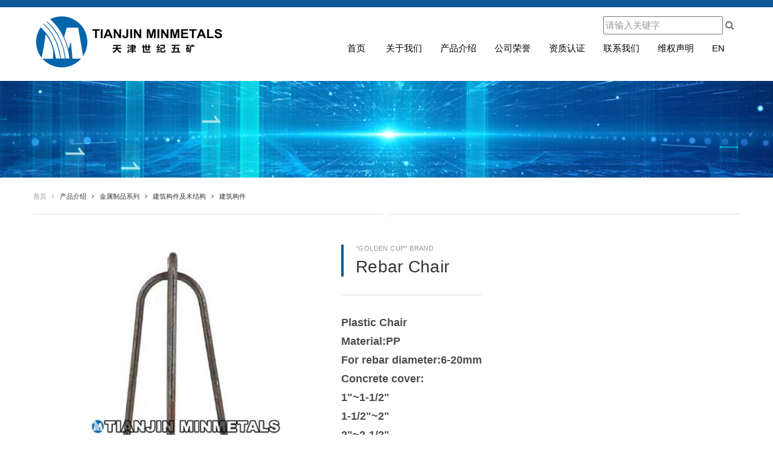

--- FILE ---
content_type: text/html; charset=utf-8
request_url: http://www.tjshi.com.cn/en/Product/detail/classid/151/id/408.html
body_size: 29614
content:
<!DOCTYPE html>
<html lang="en">
<head>
    <meta charset="UTF-8">
    <title>天津世纪五矿贸易有限公司</title><meta name="keywords" content="天津世纪五矿贸易有限公司"/><meta name="description" content="天津世纪五矿贸易有限公司"/>    <meta name="viewport" content="width=device-width, initial-scale=1.0">
    <meta name="author" content="jls">
    <link rel="stylesheet" href="/en/Public/Front/css/bootstrap.min.css" media="all" />
    <link rel="stylesheet" href="/en/Public/Front/css/font-awesome.css" media="all" />
    <link rel="stylesheet" href="/en/Public/Front/css/owl.carousel.css" media="all" />
    <link rel="stylesheet" href="/en/Public/Front/css/owl.theme.css" media="all" />
    <link rel="stylesheet" href="/en/Public/Front/css/woocommerce.css">
    <link rel="stylesheet" href="/en/Public/Front/css/starw.css" media="all" />
    <link rel="stylesheet" href="/en/Public/Front/style.css">
    <link rel="shortcut icon" href="/en/Public/Front/images/favicon.png" type="image/x-icon" />
</head>
<body class="woocommerce page-woocommerce">
    <div class="main-container">
                             <header class="spa-header style-01">
            <div class="header-top" style="height:12px; background:#0e5898;">&nbsp;</div>
         <!--PC端top开始-->
            <div class="header-bottom">
                <div class="container">
                    <div class="row">
                        <div class="col-md-4 col-sm-5 col-xs-5">
                            <img src="/en/Public/Front/img/background/1.png" alt="天津世纪五矿贸易有限公司">
                        </div>
                        <div class="col-md-8 col-sm-7 col-xs-7 spa-algr" style="padding:0px 0 20px 0;">

                            <!--搜索开始-->
                            <form action="/en/Search/index.html" method="get" id="search_form" name="search_form">
                                <div style="padding-bottom: 15px;padding-top: 15px;margin-right: 25px;">
                                    <input type="text" placeholder="请输入关键字" name="keyword" id="keyword" value="">
                                    <!--<input type="submit" class="spa-submit" value="搜索">-->
                                    <a href="javascript:document.getElementById('search_form').submit();"><i class="fa fa-search"></i></a>
                                </div>
                            <input type="hidden" name="token" value="60d56625874774b289b93ff67870f107" /></form>
                            <!--搜索结束--> 

                            <nav class="spa-menu-top">
                                <ul>
                                    <li><a href="/en/">首页</a></li>
                                    
                                    <li>
																				  <a href="/en/Module/index/classid/48.html">关于我们</a>
										    <ul>
											    												    <li><a href="/en/About/index/classid/49.html">公司简介</a>
												    													    </li>												    <li><a href="/en/Article/index/classid/50.html">组织架构</a>
												    													    </li>												    <li><a href="/en/Article/index/classid/197.html">销售网络</a>
												    													    </li>											  </ul>									  </li><li>
																				  <a href="/en/Module/index/classid/1.html">产品介绍</a>
										    <ul>
											    												    <li><a href="/en/Module/index/classid/79.html">焊材系列</a>
												    	<ul>
														    														  </ul>												    </li>												    <li><a href="/en/Module/index/classid/80.html">金属制品系列</a>
												    	<ul>
														    														  </ul>												    </li>												    <li><a href="/en/Module/index/classid/81.html">矿产及耐火材料</a>
												    	<ul>
														    														  </ul>												    </li>												    <li><a href="/en/Module/index/classid/82.html">工具系列</a>
												    	<ul>
														    														  </ul>												    </li>												    <li><a href="/en/Module/index/classid/171.html">通用管道及配件</a>
												    	<ul>
														    														  </ul>												    </li>												    <li><a href="/en/Module/index/classid/68.html">橡胶制品</a>
												    	<ul>
														    														  </ul>												    </li>												    <li><a href="/en/Module/index/classid/180.html">塑料制品</a>
												    	<ul>
														    														  </ul>												    </li>												    <li><a href="/en/Module/index/classid/12.html">备用导航</a>
												    	<ul>
														    														  </ul>												    </li>											  </ul>									  </li><li>
																				  <a href="/en/Article/index/classid/45.html">公司荣誉</a>
										    									  </li><li>
																				  <a href="/en/Article/index/classid/46.html">资质认证</a>
										    									  </li><li>
																				  <a href="/en/Contact/index/classid/5.html">联系我们</a>
										    									  </li><li>
																				  <a href="/en/Article/index/classid/199.html">维权声明</a>
										    									  </li><li><a href="/">en</a></li>
                                    
                                </ul>
                            </nav>
                            <div class="spa-search-and-mega">
                                <i class="fa fa-align-justify spa-menu-responsive-header"></i>
                                <i class="fa fa-search spa-search-form-header"></i>
                        </div>
                        </div>
                    </div>
                </div>
            </div>
         <!--PC端top结束-->
         <!--手机端搜索页面-->
         	<!-- 
            <div class="spa-wrap-search-form">
                <i class="fa fa-close"></i>
                <form action="#" class="spa-search-full">
                    <input value="Search..." onFocus="if(this.value=='Search...')this.value='';" onBlur="if(this.value=='')this.value='Search...';" type="text">
                    <button type="submit" class="submit"><i class="ti-search"></i>
                    </button>
                <input type="hidden" name="hash_value" value="6d36d2271b306bc933d6ba7dd9b1bc00519c80f9"><input type="hidden" name="token" value="60d56625874774b289b93ff67870f107" /></form>
            </div>
             -->
         <!--手机端搜索结束-->
         <!--手机端top开始-->
            <div class="spa-wrap-menu-responsive">
                <i class="fa fa-align-justify"></i>
                <div class="spa-wrap">
                    <div class="logo">
                        <a href="javascript:;"><img src="/en/Public/Front/img/background/1.png" alt="天津世纪五矿贸易有限公司"></a>
                    </div>
                    <nav class="spa-menu-responsive">
                        <ul>
                            <li><a href="/en/">首页</a></li>
                            <li>
																		  <a href="/en/Module/index/classid/48.html">关于我们</a>
									    <ul>
										    											    <li><a href="/en/About/index/classid/49.html">公司简介</a>
											    												    </li>											    <li><a href="/en/Article/index/classid/50.html">组织架构</a>
											    												    </li>											    <li><a href="/en/Article/index/classid/197.html">销售网络</a>
											    												    </li>										  </ul>								  </li><li>
																		  <a href="/en/Module/index/classid/1.html">产品介绍</a>
									    <ul>
										    											    <li><a href="/en/Module/index/classid/79.html">焊材系列</a>
											    	<ul>
													    													  </ul>											    </li>											    <li><a href="/en/Module/index/classid/80.html">金属制品系列</a>
											    	<ul>
													    													  </ul>											    </li>											    <li><a href="/en/Module/index/classid/81.html">矿产及耐火材料</a>
											    	<ul>
													    													  </ul>											    </li>											    <li><a href="/en/Module/index/classid/82.html">工具系列</a>
											    	<ul>
													    													  </ul>											    </li>											    <li><a href="/en/Module/index/classid/171.html">通用管道及配件</a>
											    	<ul>
													    													  </ul>											    </li>											    <li><a href="/en/Module/index/classid/68.html">橡胶制品</a>
											    	<ul>
													    													  </ul>											    </li>											    <li><a href="/en/Module/index/classid/180.html">塑料制品</a>
											    	<ul>
													    													  </ul>											    </li>											    <li><a href="/en/Module/index/classid/12.html">备用导航</a>
											    	<ul>
													    													  </ul>											    </li>										  </ul>								  </li><li>
																		  <a href="/en/Article/index/classid/45.html">公司荣誉</a>
									    								  </li><li>
																		  <a href="/en/Article/index/classid/46.html">资质认证</a>
									    								  </li><li>
																		  <a href="/en/Contact/index/classid/5.html">联系我们</a>
									    								  </li><li>
																		  <a href="/en/Article/index/classid/199.html">维权声明</a>
									    								  </li>                        </ul>
                    </nav>
                    <!-- 
                    <div class="spa-wrap-social">
                        <h4>FOLLOW US :</h4>
                        <ul class="spa-socail style-01">
                            <li><a href="#" class="fa fa-facebook"></a></li>
                            <li><a href="#" class="fa fa-pinterest-p"></a></li>
                            <li><a href="#" class="fa fa-twitter"></a></li>
                            <li><a href="#" class="fa fa-behance"></a></li>
                        </ul>
                        <span class="spa-line-arow"></span>
                    </div>
                    <button class="spa-close-menu-responsive"><span>x</span>CLOSE</button>
                     -->
                </div>
            </div>
         <!--手机端top结束-->
        </header>
        <div class="main-content">
            			<section class="spa-area spa-area-11"
							onclick="location.href=''" style="background-image:url(/en/Uploads/Banner/60dec9edc4914.png);" 
			>
                <h3 class="spa-breakrum-title"><!--产品介绍--></h3>
            </section>
            <section class="spa-area spa-area-no-space">
                <div class="container">
                    <div class="row">
                        <div class="col-md-12">
                            <div class="widget">
                                <div class="spa-module-breacrumb">
                                    <div class="breadcrumb-nav">
                                        <span itemtype="" itemscope="">
                                            <a itemprop="url" href="/en/">
                                                <span itemprop="title">首页 <i class="fa fa-angle-right"></i></span>
                                        </a>
                                        </span>
                                                                                    <span itemtype="" itemscope="">
                                                <a itemprop="url" class="current-page" href="/en/Module/index/classid/1.html">
                                                    <span itemprop="title">产品介绍 <i class="fa fa-angle-right"></i></span>
                                                </a>
                                            </span>
                                            <span itemtype="" itemscope="">
                                                <a itemprop="url" class="current-page" href="/en/Module/index/classid/80.html">
                                                    <span itemprop="title">金属制品系列 <i class="fa fa-angle-right"></i></span>
                                                </a>
                                            </span>
                                            <span itemtype="" itemscope="">
                                                <a itemprop="url" class="current-page" href="/en/Module/index/classid/150.html">
                                                    <span itemprop="title">建筑构件及木结构 <i class="fa fa-angle-right"></i></span>
                                                </a>
                                            </span>
                                            <span itemtype="" itemscope="">
                                                <a itemprop="url" class="current-page">
                                                    <span itemprop="title">建筑构件</span>
                                                </a>
                                            </span>                                    </div>
                                </div>
                            </div>
                        </div>
                    </div>
                </div>
            </section>
            <section class="spa-area spa-area-22">
                            <div class="container">
                    <div class="row">
                        <div class="col-md-12">
                            <div class="widget spa-widget-woocommer-single">
                                <div class="widget-content">
                                    <div class="product type-product status-publish sale shipping-taxable purchasable product-type-simple instock">
                                        <div class="images">
                                        	<div class="big">
                                            	<img src="/en/Uploads/Product/thumb_61b87372aa437.jpg" alt="Rebar Chair">
                                            </div>
                                            <div class="thumbnails columns-3">
                                                    <div class="small">
										            <ul>
										                <li class="active"><img  src="/en/Uploads/Product/thumb_61b87372aa437.jpg"></li>
										                <li><img src="/en/Uploads/Product/thumb_61b87372b2438.jpg"></li>										                <li><img src="/en/Uploads/Product/thumb_61b87372bac6f.png"></li>										                <li><img src="/en/Uploads/Product/thumb_61b87372d2129.jpg"></li>										                														
										            </ul>
										            <div style="clear:both;"></div>
										          	<script src="/en/Public/Front/js/jquery-3.2.1.min.js" type="text/javascript" charset="utf-8"></script>
												    <script type="text/javascript">
												         $(function(){
																
																var small_li=$(".small li")
																var small_li_index=1;
																var timenum=2000;//切换速度
												            $(".small li").click(function(e){
												                var that=this;
																small_li_index=$(that).index()
												                $(".big img").attr('src',$(that).find('img').attr('src'));
																$(that).addClass('active').siblings().removeClass('active')
												            });
															var small_li_timefunc=function(){
												                
												                    if(small_li_index<small_li.length){
												                        $(".big img").attr('src',small_li.eq(small_li_index).find('img').attr('src'))
																		small_li.eq(small_li_index).addClass('active').siblings().removeClass('active')
												                        small_li_index+=1;
																		
												                    }else{
												                        small_li_index=0
												                        $(".big img").attr('src',small_li.eq(small_li_index).find('img').attr('src'))
																		small_li.eq(small_li_index).addClass('active').siblings().removeClass('active')
												                    }
												                    
												                
												            }
												            var small_li_timers=setInterval(small_li_timefunc,timenum)
												            $('.product .images').mouseover(function(event) {
												                /* Act on the event */
												                clearInterval(small_li_timers)
												            });
												            $('.product .images').mouseleave(function(event) {
												                /* Act on the event */
												                small_li_timers=setInterval(small_li_timefunc,timenum)
												            });
												
												
												        })
												    </script>
										        </div>
                                            </div>
                                        </div>
                                        <div class="summary entry-summary">
                                            <div class="spa-wrap-left">
                                                <div class="spa-wrap-line">
                                                    <span class="spa-sub-title">"GOLDEN CUP" BRAND</span>
                                                    <h3 class="product_title entry-title">Rebar Chair</h3>
                                                </div>
                                                <div class="woocommerce-product-rating">
                                                </div>
                                                <div>
													<p style="box-sizing: border-box; margin-top: 0px; margin-bottom: 10px; font-size: 15px; line-height: normal; font-family: Arial; color: rgb(76, 76, 76); white-space: normal; background-color: rgb(255, 255, 255);"><span style="box-sizing: border-box; font-weight: 700;"><span style="box-sizing: border-box; font-family: arial, helvetica, sans-serif; font-size: 18px;">Plastic Chair</span></span></p><p style="box-sizing: border-box; margin-top: 0px; margin-bottom: 10px; font-size: 15px; line-height: normal; font-family: Arial; color: rgb(76, 76, 76); white-space: normal; background-color: rgb(255, 255, 255);"><span style="box-sizing: border-box; font-weight: 700;"><span style="box-sizing: border-box; font-family: arial, helvetica, sans-serif; font-size: 18px;">Material:PP</span></span></p><p style="box-sizing: border-box; margin-top: 0px; margin-bottom: 10px; font-size: 15px; line-height: normal; font-family: Arial; color: rgb(76, 76, 76); white-space: normal; background-color: rgb(255, 255, 255);"><span style="box-sizing: border-box; font-weight: 700;"><span style="box-sizing: border-box; font-family: arial, helvetica, sans-serif; font-size: 18px;">For rebar diameter:6-20mm</span></span></p><p style="box-sizing: border-box; margin-top: 0px; margin-bottom: 10px; font-size: 15px; line-height: normal; font-family: Arial; color: rgb(76, 76, 76); white-space: normal; background-color: rgb(255, 255, 255);"><span style="box-sizing: border-box; font-weight: 700;"><span style="box-sizing: border-box; font-family: arial, helvetica, sans-serif; font-size: 18px;">Concrete cover:</span></span></p><p style="box-sizing: border-box; margin-top: 0px; margin-bottom: 10px; font-size: 15px; line-height: normal; font-family: Arial; color: rgb(76, 76, 76); white-space: normal; background-color: rgb(255, 255, 255);"><span style="box-sizing: border-box; font-weight: 700;"><span style="box-sizing: border-box; font-family: arial, helvetica, sans-serif; font-size: 18px;">1&quot;~1-1/2&quot;</span></span></p><p style="box-sizing: border-box; margin-top: 0px; margin-bottom: 10px; font-size: 15px; line-height: normal; font-family: Arial; color: rgb(76, 76, 76); white-space: normal; background-color: rgb(255, 255, 255);"><span style="box-sizing: border-box; font-weight: 700;"><span style="box-sizing: border-box; font-family: arial, helvetica, sans-serif; font-size: 18px;">1-1/2&quot;~2&quot;</span></span></p><p style="box-sizing: border-box; margin-top: 0px; margin-bottom: 10px; font-size: 15px; line-height: normal; font-family: Arial; color: rgb(76, 76, 76); white-space: normal; background-color: rgb(255, 255, 255);"><span style="box-sizing: border-box; font-weight: 700;"><span style="box-sizing: border-box; font-family: arial, helvetica, sans-serif; font-size: 18px;">2&quot;~2-1/2&quot;</span></span></p><p style="box-sizing: border-box; margin-top: 0px; margin-bottom: 10px; font-size: 15px; line-height: normal; font-family: Arial; color: rgb(76, 76, 76); white-space: normal; background-color: rgb(255, 255, 255);"><span style="box-sizing: border-box; font-weight: 700;"><span style="box-sizing: border-box; font-family: arial, helvetica, sans-serif; font-size: 18px;">2-1/2&quot;~3&quot;</span></span></p><p style="box-sizing: border-box; margin-top: 0px; margin-bottom: 10px; font-size: 15px; line-height: 26px; font-family: Arial; color: rgb(76, 76, 76); white-space: normal; background-color: rgb(255, 255, 255);"><br/></p><p style="box-sizing: border-box; margin-top: 0px; margin-bottom: 10px; font-size: 15px; line-height: normal; font-family: Arial; color: rgb(76, 76, 76); white-space: normal; background-color: rgb(255, 255, 255);"><span style="box-sizing: border-box; font-weight: 700;"><span style="box-sizing: border-box; font-family: arial, helvetica, sans-serif; font-size: 18px;">Steel Chair</span></span></p><p style="box-sizing: border-box; margin-top: 0px; margin-bottom: 10px; font-size: 15px; line-height: normal; font-family: Arial; color: rgb(76, 76, 76); white-space: normal; background-color: rgb(255, 255, 255);"><span style="box-sizing: border-box; font-weight: 700;"><span style="box-sizing: border-box; font-family: arial, helvetica, sans-serif; font-size: 18px;">Diameter:5mm</span></span></p><p style="box-sizing: border-box; margin-top: 0px; margin-bottom: 10px; font-size: 15px; line-height: normal; font-family: Arial; color: rgb(76, 76, 76); white-space: normal; background-color: rgb(255, 255, 255);"><span style="box-sizing: border-box; font-weight: 700;"><span style="box-sizing: border-box; font-family: arial, helvetica, sans-serif; font-size: 18px;">Size:25~350mm</span></span></p><p><br/></p>                                                </div>
                                            </div>
                                        </div>
                                        <div class="woocommerce-tabs wc-tabs-wrapper">
                                            <div class="row">
                                                <div class="col-md-8" style="width:100%;">
                                                    <ul class="nav nav-tabs tabs-left tabs wc-tabs" style="margin-bottom:30px;">
                                                        <li class="description_tab">
                                                            <a href="#tab-description" data-toggle="tab">描述</a>
                                                        </li>
                                                    </ul>
                                                    <div class="tab-content">
                                                        <div  id="tab-description">
															                                                        </div>
                                                    </div>
                                                </div>
                                            </div>
                                        </div>
										                                    </div>
                                </div>
                            </div>
                        </div>
                    </div>
                </div>
            </section>
        </div>
         <!--底部开始-->
         <div class="bottom-sidebar style-01">
            <div class="container">
                <div class="row white-text-style mh-populor" style="margin-top:50px;">
                    <div class="col-md-5 col-sm-6">
                        <div class="widget spa-widget-text-logo">
                            <div class="widget-content">
                                <div class="spa-logo-bottom">
                                    <img src="/en/Public/Front/img/background/2.png" alt="天津世纪五矿贸易有限公司">
                                </div>
                                <div class="widget spa-widget-contact-bottom">
                                    <div class="widget-content">
                                    <p><a href="#" style="text-decoration: underline; color: rgb(165, 165, 165);"><span style="color: rgb(165, 165, 165);"><em class="fa fa-map-marker"></em>地址：中国天津市河西区湘江道47号</span></a><a href="#" style="text-decoration: underline; color: rgb(165, 165, 165);"><span style="color: rgb(165, 165, 165);"><em class="fa fa-phone"></em>电话：(86)022 28248809</span></a><span style="text-decoration: underline; color: rgb(165, 165, 165);"><a href="#" style="text-decoration: underline; color: rgb(165, 165, 165);"><em class="fa fa-envelope"></em>E-mail：minmetal@tjshi.com.con</a></span></p>                                    </div>
                        		</div>
                            </div>
                        </div>
                    </div>
                    
                    <div class="col-md-2 col-sm-6">
	                        <div class="widget widget_nav_menu">
	                            <h3 class="widget-title style-02">关于我们</h3>
	                            <div class="widget-content">
	                                <ul class="menu">
	                                    										    <li><a class="fa fa-angle-double-right" href="/en/About/index/classid/49.html">公司简介</a></li>										    <li><a class="fa fa-angle-double-right" href="/en/Article/index/classid/50.html">组织架构</a></li>										    <li><a class="fa fa-angle-double-right" href="/en/Article/index/classid/197.html">销售网络</a></li>	                                </ul>
	                            </div>
	                        </div>
	                    </div><div class="col-md-2 col-sm-6">
	                        <div class="widget widget_nav_menu">
	                            <h3 class="widget-title style-02">产品介绍</h3>
	                            <div class="widget-content">
	                                <ul class="menu">
	                                    										    <li><a class="fa fa-angle-double-right" href="/en/Module/index/classid/79.html">焊材系列</a></li>										    <li><a class="fa fa-angle-double-right" href="/en/Module/index/classid/80.html">金属制品系列</a></li>										    <li><a class="fa fa-angle-double-right" href="/en/Module/index/classid/81.html">矿产及耐火材料</a></li>										    <li><a class="fa fa-angle-double-right" href="/en/Module/index/classid/82.html">工具系列</a></li>										    <li><a class="fa fa-angle-double-right" href="/en/Module/index/classid/171.html">通用管道及配件</a></li>										    <li><a class="fa fa-angle-double-right" href="/en/Module/index/classid/68.html">橡胶制品</a></li>										    <li><a class="fa fa-angle-double-right" href="/en/Module/index/classid/180.html">塑料制品</a></li>										    <li><a class="fa fa-angle-double-right" href="/en/Module/index/classid/12.html">备用导航</a></li>	                                </ul>
	                            </div>
	                        </div>
	                    </div>                    
                </div>
            </div>
        </div>
        <footer class="spa-footer">
            <div class="container">
                <div class="row">
                    <div class="col-md-6 col-sm-6 col-xs-12">
                        <span class="spa-copyright">天津世纪五矿贸易有限公司版权所有</span>
                    </div>
                    <div class="col-md-6 col-sm-6 col-xs-12">
                        <nav class="spa-menu-footer">
                            <ul>
                                <li><a href="https://beian.miit.gov.cn/" target="_blank">津ICP备16006292号-1</a></li> 
                            </ul>
                        </nav>
                    </div>
                </div>
            </div>
        </footer>
        <div class="spa-wrap-gototop"><span class="spa-gototop"><i class="fa fa-long-arrow-up"></i></span>
        </div>
    </div>
  <!--底部结束-->  
    <script src="/en/Public/Front/js/jquery-1.12.0.min.js"></script>
    <script src="/en/Public/Front/js/bootstrap.min.js"></script>
    <script src="/en/Public/Front/js/jquery.matchHeight-min.js"></script>
    <script src="/en/Public/Front/js/owl.carousel.min.js"></script>
    <script src="/en/Public/Front/js/masonry.pkgd.min.js"></script>
    <script src="/en/Public/Front/js/imagesloaded.pkgd.min.js"></script>
    <script src="/en/Public/Front/js/superclick.min.js"></script>
    <script src="/en/Public/Front/js/superfish.min.js"></script>
    <script src="/en/Public/Front/js/jquery.fitvids.min.js"></script>
    <!-- <script src="http://maps.google.com/maps/api/js?sensor=true"></script> -->
    <script src="/en/Public/Front/js/gmaps.js"></script>
    <script src="/en/Public/Front/js/custom.js"></script>
</body>
</html>

--- FILE ---
content_type: text/css
request_url: http://www.tjshi.com.cn/en/Public/Front/css/woocommerce.css
body_size: 74584
content:
/*Stylesheet cleaned up and organized by Marketing Press*/
/* css file my woocommerce plugin,lincensed Mit */
.clear {
clear:both
}

.nobr {
white-space:nowrap;
}

@font-face {
font-family:'star';src:url('../fonts/star/star.eot');src:url('../fonts/star/star.eot?#iefix') format('embedded-opentype'), url('../fonts/star/star.woff') format('woff'), url('../fonts/star/star.ttf') format('truetype'), url('../fonts/star/star.svg#star') format('svg');font-weight:normal;font-style:normal;
}

.woocommerce-message,.woocommerce-error,.woocommerce-info {
padding:1em 1em 1em 3.5em;
margin:0 0 2em;
position:relative;
-webkit-border-radius:4px;
-moz-border-radius:4px;
border-radius:4px
background:#fcfbfc;
background:-webkit-gradient(linear,left top,left bottom,from(#fcfbfc),to(#f7f6f7));
background:-webkit-linear-gradient(#fcfbfc,#f7f6f7);
background:-moz-linear-gradient(center top,#fcfbfc 0%,#f7f6f7 100%);
background:-moz-gradient(center top,#fcfbfc 0%,#f7f6f7 100%);
color:#5e5e5e;
text-shadow:0 1px 0 #ffffff;
list-style:none outside;
width:auto;
-webkit-box-shadow:inset 0 -2px 6px rgba(0,0,0,0.05), inset 0 -2px 30px rgba(0,0,0,0.015), inset 0 1px 0 #fff, 0 1px 2px rgba(0,0,0,0.3);
box-shadow:inset 0 -2px 6px rgba(0,0,0,0.05), inset 0 -2px 30px rgba(0,0,0,0.015), inset 0 1px 0 #fff, 0 1px 2px rgba(0,0,0,0.3)}.woocommerce-message:after,.woocommerce-error:after,.woocommerce-info:after{content:"";
display:block;
clear:both;
}

.woocommerce-message:before,.woocommerce-error:before,.woocommerce-info:before{
content:""height:1.5em;
width:1.5em;
display:block;
position:absolute;
top:0;
left:1em;
font-family:sans-serif;
font-size:1em;
line-height:1.5;
text-align:center;
color:#fff;
text-shadow:0 1px 0 rgba(0,0,0,0.2);
padding-top:1em;
-webkit-border-bottom-left-radius:4px;
-webkit-border-bottom-right-radius:4px;
-moz-border-radius-bottomleft:4px;
-moz-border-radius-bottomright:4px;
border-bottom-left-radius:4px;
border-bottom-right-radius:4px;
box-shadow:inset 0 -1px 0 0 rgba(0,0,0,0.1);
-webkit-box-shadow:inset 0 -1px 0 0 rgba(0,0,0,0.1);
-moz-box-shadow:inset 0 -1px 0 0 rgba(0,0,0,0.1)}.woocommerce-message .button,.woocommerce-error .button,.woocommerce-info .button{float:right}.woocommerce-message li,.woocommerce-error li,.woocommerce-info li{list-style:none outside;
padding-left:0;
margin-left:0
}

.woocommerce-message {
border-top:3px solid #8fae1b;
}

.woocommerce-message:before {
background-color:#8fae1b;
content:"\2713";
}

.woocommerce-info {
border-top:3px solid #1e85be;
}

.woocommerce-info:before {
background-color:#1e85be;
content:"i";
font-family:Times, Georgia, serif;
font-style:italic;
}

.woocommerce-error {
border-top:3px solid #b81c23;
}

.woocommerce-error:before {
background-color:#b81c23;
content:"\00d7";
font-weight:700;
}

p.demo_store {
position:fixed;
top:0;
left:0;
right:0;
margin:0;
max-max-max-max-width:100%;
font-size:1em;
padding:.5em 0;
text-align:center;
background:#ad74a2;
background:-webkit-gradient(linear,left top,left bottom,from(#ad74a2),to(#96588a));
background:-webkit-linear-gradient(#ad74a2,#96588a);
background:-moz-linear-gradient(center top,#ad74a2 0%,#96588a 100%);
background:-moz-gradient(center top,#ad74a2 0%,#96588a 100%);
border:1px solid #96588a;
color:#ffffff;z-index:99998;
box-shadow:inset 0 0 0 3px rgba(255,255,255,0.2);
-webkit-box-shadow:inset 0 0 0 3px rgba(255,255,255,0.2);
-moz-box-shadow:inset 0 0 0 3px rgba(255,255,255,0.2);
}

.admin-bar p.demo_store {
top:28px;
}

.woocommerce small.note,.woocommerce-page small.note {
display:block;
color:#777777;
font-size:11px;
line-height:21px;
margin-top:10px;
}

.woocommerce .woocommerce-breadcrumb,.woocommerce-page .woocommerce-breadcrumb{margin:0 0 1em;padding:0;font-size:0.92em;color:#777777}.woocommerce .woocommerce-breadcrumb:after,.woocommerce-page .woocommerce-breadcrumb:after {
content:"";
display:block;
clear:both;
}

.woocommerce .woocommerce-breadcrumb a,.woocommerce-page .woocommerce-breadcrumb a {
color:#777777;
}

.woocommerce .col2-set,.woocommerce-page .col2-set {
max-max-max-width:100%;
}

.woocommerce .col2-set:after,.woocommerce-page .col2-set:after {
content:"";
display:block;
clear:both;
}

.woocommerce .col2-set .col-1,.woocommerce-page .col2-set .col-1 {
float:left;
width:48%;
}

.woocommerce .col2-set .col-2,.woocommerce-page .col2-set .col-2 {
float:right;
width:48%;
}

.woocommerce div.product,.woocommerce #content div.product,.woocommerce-page div.product,.woocommerce-page #content div.product {
margin-bottom:0;
position:relative
}

.woocommerce div.product .product_title,.woocommerce #content div.product .product_title,.woocommerce-page div.product .product_title,.woocommerce-page #content div.product .product_title {
clear:none;
margin-top:0;
padding:0;
}

.woocommerce div.product span.price,.woocommerce div.product p.price,.woocommerce #content div.product span.price,.woocommerce #content div.product p.price,.woocommerce-page div.product span.price,.woocommerce-page div.product p.price,.woocommerce-page #content div.product span.price,.woocommerce-page #content div.product p.price {
color:#85ad74;
font-size:1.25em;
}

.woocommerce div.product span.price ins,.woocommerce div.product p.price ins,.woocommerce #content div.product span.price ins,.woocommerce #content div.product p.price ins,.woocommerce-page div.product span.price ins,.woocommerce-page div.product p.price ins,.woocommerce-page #content div.product span.price ins,.woocommerce-page #content div.product p.price ins {
background:inherit;
}

.woocommerce div.product span.price del,.woocommerce div.product p.price del,.woocommerce #content div.product span.price del,.woocommerce #content div.product p.price del,.woocommerce-page div.product span.price del,.woocommerce-page div.product p.price del,.woocommerce-page #content div.product span.price del,.woocommerce-page #content div.product p.price del {
font-size:0.67em;color:rgba(145,145,145,0.5);
}

.woocommerce div.product p.stock,.woocommerce #content div.product p.stock,.woocommerce-page div.product p.stock,.woocommerce-page #content div.product p.stock {
font-size:0.92em;
}

.woocommerce div.product .stock,.woocommerce #content div.product .stock,.woocommerce-page div.product .stock,.woocommerce-page #content div.product .stock {
color:#85ad74;
}

.woocommerce div.product .out-of-stock,.woocommerce #content div.product .out-of-stock,.woocommerce-page div.product .out-of-stock,.woocommerce-page #content div.product .out-of-stock {
color:red;
}

.woocommerce div.product div.images,.woocommerce #content div.product div.images,.woocommerce-page div.product div.images,.woocommerce-page #content div.product div.images {
float:left;
width:48%;
margin-bottom:2em;
}

.woocommerce div.product div.images img,.woocommerce #content div.product div.images img,.woocommerce-page div.product div.images img,.woocommerce-page #content div.product div.images img {
display:block;
max-max-max-width:100%;
height:auto;
box-shadow:0 1px 2px 0 rgba(0,0,0,0.3);
-webkit-box-shadow:0 1px 2px 0 rgba(0,0,0,0.3);
-moz-box-shadow:0 1px 2px 0 rgba(0,0,0,0.3);
-webkit-transition:all ease-in-out .2s;
-moz-transition:all ease-in-out .2s;
-o-transition:all ease-in-out .2s;
transition:all ease-in-out .2s;
}

.woocommerce div.product div.images div.thumbnails,.woocommerce #content div.product div.images div.thumbnails,.woocommerce-page div.product div.images div.thumbnails,.woocommerce-page #content div.product div.images div.thumbnails {
padding-top:1em;
}

.woocommerce div.product div.images div.thumbnails:after,.woocommerce #content div.product div.images div.thumbnails:after,.woocommerce-page div.product div.images div.thumbnails:after,.woocommerce-page #content div.product div.images div.thumbnails:after {
content:"";
display:block;
clear:both;
}

.woocommerce div.product div.images div.thumbnails a,.woocommerce #content div.product div.images div.thumbnails a,.woocommerce-page div.product div.images div.thumbnails a,.woocommerce-page #content div.product div.images div.thumbnails a {
float:left;
width:30.75%;
margin-right:3.8%;
}

.woocommerce div.product div.images div.thumbnails a.last,.woocommerce #content div.product div.images div.thumbnails a.last,.woocommerce-page div.product div.images div.thumbnails a.last,.woocommerce-page #content div.product div.images div.thumbnails a.last {
margin-right:0;
}

.woocommerce div.product div.images div.thumbnails a.first,.woocommerce #content div.product div.images div.thumbnails a.first,.woocommerce-page div.product div.images div.thumbnails a.first,.woocommerce-page #content div.product div.images div.thumbnails a.first {
clear:both;
}

.woocommerce div.product div.summary,.woocommerce #content div.product div.summary,.woocommerce-page div.product div.summary,.woocommerce-page #content div.product div.summary {
float:right;
width:48%;
margin-bottom:2em;
}

.woocommerce div.product div.social,.woocommerce #content div.product div.social,.woocommerce-page div.product div.social,.woocommerce-page #content div.product div.social {
text-align:right;
margin:0 0 1em;
}

.woocommerce div.product div.social span,.woocommerce #content div.product div.social span,.woocommerce-page div.product div.social span,.woocommerce-page #content div.product div.social span {
margin:0 0 0 2px;
}

.woocommerce div.product div.social span span,.woocommerce #content div.product div.social span span,.woocommerce-page div.product div.social span span,.woocommerce-page #content div.product div.social span span {
margin:0;
}

.woocommerce div.product div.social span .stButton .chicklets,.woocommerce #content div.product div.social span .stButton .chicklets,.woocommerce-page div.product div.social span .stButton .chicklets,.woocommerce-page #content div.product div.social span .stButton .chicklets {
padding-left:16px;
width:0;
}

.woocommerce div.product div.social iframe,.woocommerce #content div.product div.social iframe,.woocommerce-page div.product div.social iframe,.woocommerce-page #content div.product div.social iframe {
float:left;
margin-top:3px;
}

.woocommerce div.product .woocommerce-tabs,.woocommerce #content div.product .woocommerce-tabs,.woocommerce-page div.product .woocommerce-tabs,.woocommerce-page #content div.product .woocommerce-tabs {
clear:both;
}

.woocommerce div.product .woocommerce-tabs ul.tabs,.woocommerce #content div.product .woocommerce-tabs ul.tabs,.woocommerce-page div.product .woocommerce-tabs ul.tabs,.woocommerce-page #content div.product .woocommerce-tabs ul.tabs {
list-style:none;
padding:0 0 0 1em;
margin:0 0 1.618em;
overflow:hidden;
position:relative;
}

.woocommerce div.product .woocommerce-tabs ul.tabs li,.woocommerce #content div.product .woocommerce-tabs ul.tabs li,.woocommerce-page div.product .woocommerce-tabs ul.tabs li,.woocommerce-page #content div.product .woocommerce-tabs ul.tabs li {
border:1px solid #dfdbdf;
background:#f7f6f7;
background:-webkit-gradient(linear,left top,left bottom,from(#f7f6f7),to(#dfdbdf));
background:-webkit-linear-gradient(#f7f6f7,#dfdbdf);
background:-moz-linear-gradient(center top,#f7f6f7 0%,#dfdbdf 100%);
background:-moz-gradient(center top,#f7f6f7 0%,#dfdbdf 100%);
display:inline-block;
position:relative;
z-index:0;
-webkit-border-top-left-radius:4px;
-webkit-border-top-right-radius:4px;
-moz-border-radius-topleft:4px;
-moz-border-radius-topright:4px;
border-top-left-radius:4px;
border-top-right-radius:4px;
box-shadow:0 3px 3px rgba(0,0,0,0.2), inset 0 1px 0 rgba(255,255,255,0.6);
margin:0 -5px;
padding:0 1em;
}

.woocommerce div.product .woocommerce-tabs ul.tabs li a,.woocommerce #content div.product .woocommerce-tabs ul.tabs li a,.woocommerce-page div.product .woocommerce-tabs ul.tabs li a,.woocommerce-page #content div.product .woocommerce-tabs ul.tabs li a {
display:inline-block;
padding:.5em 0;
font-weight:bold;
color:#5e5e5e;
text-shadow:0 1px 0 rgba(255,255,255,0.8);
text-decoration:none;
}

.woocommerce div.product .woocommerce-tabs ul.tabs li a:hover,.woocommerce #content div.product .woocommerce-tabs ul.tabs li a:hover,.woocommerce-page div.product .woocommerce-tabs ul.tabs li a:hover,.woocommerce-page #content div.product .woocommerce-tabs ul.tabs li a:hover {

text-decoration:none;
color:#777777;
}

.woocommerce div.product .woocommerce-tabs ul.tabs li.active,.woocommerce #content div.product .woocommerce-tabs ul.tabs li.active,.woocommerce-page div.product .woocommerce-tabs ul.tabs li.active,.woocommerce-page #content div.product .woocommerce-tabs ul.tabs li.active {
background:#ffffff;
z-index:2;
border-bottom-color:#ffffff;
}

.woocommerce div.product .woocommerce-tabs ul.tabs li.active a,.woocommerce #content div.product .woocommerce-tabs ul.tabs li.active a,.woocommerce-page div.product .woocommerce-tabs ul.tabs li.active a,.woocommerce-page #content div.product .woocommerce-tabs ul.tabs li.active a {
color:inherit;
text-shadow:inherit;
}

.woocommerce div.product .woocommerce-tabs ul.tabs li.active:before,.woocommerce #content div.product .woocommerce-tabs ul.tabs li.active:before,.woocommerce-page div.product .woocommerce-tabs ul.tabs li.active:before,.woocommerce-page #content div.product .woocommerce-tabs ul.tabs li.active:before {
box-shadow:2px 2px 0 #ffffff;
}

.woocommerce div.product .woocommerce-tabs ul.tabs li.active:after,.woocommerce #content div.product .woocommerce-tabs ul.tabs li.active:after,.woocommerce-page div.product .woocommerce-tabs ul.tabs li.active:after,.woocommerce-page #content div.product .woocommerce-tabs ul.tabs li.active:after {
box-shadow:-2px 2px 0 #ffffff;
}

.woocommerce div.product .woocommerce-tabs ul.tabs li:before,.woocommerce div.product .woocommerce-tabs ul.tabs li:after,.woocommerce #content div.product .woocommerce-tabs ul.tabs li:before,.woocommerce #content div.product .woocommerce-tabs ul.tabs li:after,.woocommerce-page div.product .woocommerce-tabs ul.tabs li:before,.woocommerce-page div.product .woocommerce-tabs ul.tabs li:after,.woocommerce-page #content div.product .woocommerce-tabs ul.tabs li:before,.woocommerce-page #content div.product .woocommerce-tabs ul.tabs li:after {
border:1px solid #dfdbdf;
position:absolute;
bottom:-1px;
width:5px;
height:5px;
content:"";
}

.woocommerce div.product .woocommerce-tabs ul.tabs li:before,.woocommerce #content div.product .woocommerce-tabs ul.tabs li:before,.woocommerce-page div.product .woocommerce-tabs ul.tabs li:before,.woocommerce-page #content div.product .woocommerce-tabs ul.tabs li:before {
left:-6px;
-webkit-border-bottom-right-radius:4px;
-moz-border-bottom-right-radius:4px;
border-bottom-right-radius:4px;
border-width:0 1px 1px 0;
box-shadow:2px 2px 0 #dfdbdf;
}

.woocommerce div.product .woocommerce-tabs ul.tabs li:after,.woocommerce #content div.product .woocommerce-tabs ul.tabs li:after,.woocommerce-page div.product .woocommerce-tabs ul.tabs li:after,.woocommerce-page #content div.product .woocommerce-tabs ul.tabs li:after {
right:-6px;
-webkit-border-bottom-left-radius:4px;
-moz-border-bottom-left-radius:4px;
border-bottom-left-radius:4px;
border-width:0 0 1px 1px;
box-shadow:-2px 2px 0 #dfdbdf;
}

.woocommerce div.product .woocommerce-tabs ul.tabs:before,.woocommerce #content div.product .woocommerce-tabs ul.tabs:before,.woocommerce-page div.product .woocommerce-tabs ul.tabs:before,.woocommerce-page #content div.product .woocommerce-tabs ul.tabs:before {
position:absolute;
content:" ";
max-max-max-width:100%;
bottom:0;
left:0;
border-bottom:1px solid #dfdbdf;
z-index:1;
}

.woocommerce div.product .woocommerce-tabs .panel,.woocommerce #content div.product .woocommerce-tabs .panel,.woocommerce-page div.product .woocommerce-tabs .panel,.woocommerce-page #content div.product .woocommerce-tabs .panel {
margin:0 0 2em;
padding:0;
}

.woocommerce div.product p.cart,.woocommerce #content div.product p.cart,.woocommerce-page div.product p.cart,.woocommerce-page #content div.product p.cart {
margin-bottom:2em;
}

.woocommerce div.product p.cart:after,.woocommerce #content div.product p.cart:after,.woocommerce-page div.product p.cart:after,.woocommerce-page #content div.product p.cart:after{
content:"";
display:block;
clear:both;
}

.woocommerce div.product form.cart,.woocommerce #content div.product form.cart,.woocommerce-page div.product form.cart,.woocommerce-page #content div.product form.cart {
margin-bottom:2em;
}

.woocommerce div.product form.cart:after,.woocommerce #content div.product form.cart:after,.woocommerce-page div.product form.cart:after,.woocommerce-page #content div.product form.cart:after {
content:"";
display:block;
clear:both
}

.woocommerce div.product form.cart div.quantity,.woocommerce #content div.product form.cart div.quantity,.woocommerce-page div.product form.cart div.quantity,.woocommerce-page #content div.product form.cart div.quantity {
float:left;
margin:0 4px 0 0;
}

.woocommerce div.product form.cart table,.woocommerce #content div.product form.cart table,.woocommerce-page div.product form.cart table,.woocommerce-page #content div.product form.cart table {
border-width:0 0 1px 0;
}

.woocommerce div.product form.cart table td,.woocommerce #content div.product form.cart table td,.woocommerce-page div.product form.cart table td,.woocommerce-page #content div.product form.cart table td {
padding-left:0;
}

.woocommerce div.product form.cart table div.quantity,.woocommerce #content div.product form.cart table div.quantity,.woocommerce-page div.product form.cart table div.quantity,.woocommerce-page #content div.product form.cart table div.quantity {
float:none;
margin:0;
}

.woocommerce div.product form.cart table small.stock,.woocommerce #content div.product form.cart table small.stock,.woocommerce-page div.product form.cart table small.stock,.woocommerce-page #content div.product form.cart table small.stock {
display:block;
float:none;
}

.woocommerce div.product form.cart .variations,.woocommerce #content div.product form.cart .variations,.woocommerce-page div.product form.cart .variations,.woocommerce-page #content div.product form.cart .variations {
margin-bottom:1em;
}

.woocommerce div.product form.cart .variations label,.woocommerce #content div.product form.cart .variations label,.woocommerce-page div.product form.cart .variations label,.woocommerce-page #content div.product form.cart .variations label {
font-weight:bold;
}

.woocommerce div.product form.cart .variations select,.woocommerce #content div.product form.cart .variations select,.woocommerce-page div.product form.cart .variations select,.woocommerce-page #content div.product form.cart .variations select {
max-max-max-width:100%;float:left;
}

.woocommerce div.product form.cart .variations td.label,.woocommerce #content div.product form.cart .variations td.label,.woocommerce-page div.product form.cart .variations td.label,.woocommerce-page #content div.product form.cart .variations td.label {
padding-right:1em;
}

.woocommerce div.product form.cart .variations td,.woocommerce #content div.product form.cart .variations td,.woocommerce-page div.product form.cart .variations td,.woocommerce-page #content div.product form.cart .variations td {
vertical-align:top;
}

.woocommerce div.product form.cart .button,.woocommerce #content div.product form.cart .button,.woocommerce-page div.product form.cart .button,.woocommerce-page #content div.product form.cart .button {
vertical-align:middle;
float:left;
}

.woocommerce div.product form.cart .group_table td.label,.woocommerce #content div.product form.cart .group_table td.label,.woocommerce-page div.product form.cart .group_table td.label,.woocommerce-page #content div.product form.cart .group_table td.label {
padding-right:1em;
padding-left:1em;
}

.woocommerce div.product form.cart .group_table td,.woocommerce #content div.product form.cart .group_table td,.woocommerce-page div.product form.cart .group_table td,.woocommerce-page #content div.product form.cart .group_table td {
vertical-align:top;
}

.woocommerce span.onsale,.woocommerce-page span.onsale {
min-height:32px;
min-width:32px;
padding:4px;
font-size:12px;
font-weight:bold;
position:absolute;
text-align:center;
line-height:32px;
top:6px;
left:6px;
margin:0;
-webkit-border-radius:20px;
-moz-border-radius:20px;
border-radius:20px;
background:#a1c094;
background:-webkit-gradient(linear,left top,left bottom,from(#a1c094),to(#85ad74));
background:-webkit-linear-gradient(#a1c094,#85ad74);
background:-moz-linear-gradient(center top,#a1c094 0%,#85ad74 100%);
background:-moz-gradient(center top,#a1c094 0%,#85ad74 100%);
text-shadow:0 -1px 0 #85ad74;
color:#ffffff;
-webkit-box-shadow:inset 0 1px 0 rgba(255,255,255,0.3), inset 0 -1px 0 rgba(0,0,0,0.2), 0 1px 2px rgba(0,0,0,0.2);
-moz-box-shadow:inset 0 1px 0 rgba(255,255,255,0.3), inset 0 -1px 0 rgba(0,0,0,0.2), 0 1px 2px rgba(0,0,0,0.2);
box-shadow:inset 0 1px 0 rgba(255,255,255,0.3), inset 0 -1px 0 rgba(0,0,0,0.2), 0 1px 2px rgba(0,0,0,0.2);
}

.woocommerce .products ul,.woocommerce ul.products,.woocommerce-page .products ul,.woocommerce-page ul.products{margin:0 0 1em;padding:0;list-style:none outside;clear:both}.woocommerce .products ul:after,.woocommerce ul.products:after,.woocommerce-page .products ul:after,.woocommerce-page ul.products:after {
content:"";
display:block;
clear:both;
}

.woocommerce .products ul li,.woocommerce ul.products li,.woocommerce-page .products ul li,.woocommerce-page ul.products li{list-style:none outside}.woocommerce .related:after,.woocommerce .upsells.products:after,.woocommerce-page .related:after,.woocommerce-page .upsells.products:after {
content:"";
display:block;
clear:both;
}

.woocommerce .related ul.products,.woocommerce .related ul,.woocommerce .upsells.products ul.products,.woocommerce .upsells.products ul,.woocommerce-page .related ul.products,.woocommerce-page .related ul,.woocommerce-page .upsells.products ul.products,.woocommerce-page .upsells.products ul {
float:none;
}

.woocommerce .related ul.products li.product,.woocommerce .related ul li.product,.woocommerce .upsells.products ul.products li.product,.woocommerce .upsells.products ul li.product,.woocommerce-page .related ul.products li.product,.woocommerce-page .related ul li.product,.woocommerce-page .upsells.products ul.products li.product,.woocommerce-page .upsells.products ul li.product {
width:15%;
}

.woocommerce .related ul.products li.product img,.woocommerce .related ul li.product img,.woocommerce .upsells.products ul.products li.product img,.woocommerce .upsells.products ul li.product img,.woocommerce-page .related ul.products li.product img,.woocommerce-page .related ul li.product img,.woocommerce-page .upsells.products ul.products li.product img,.woocommerce-page .upsells.products ul li.product img {
max-max-max-width:100%;
height:auto;
}

.woocommerce ul.products li.product,.woocommerce-page ul.products li.product{
float:left;
margin:0 3.8% 2.992em 0;
padding:0;
position:relative;
width:22.05%;
margin-left:0;
}

.woocommerce ul.products li.product .onsale,.woocommerce-page ul.products li.product .onsale {
top:0;
right:0;
left:auto;
margin:-6px -6px 0 0;
}

.woocommerce ul.products li.product h3,.woocommerce-page ul.products li.product h3 {
padding:.5em 0;
margin:0;
font-size:1em;
}

.woocommerce ul.products li.product a,.woocommerce-page ul.products li.product a{text-decoration:none}.woocommerce ul.products li.product a img,.woocommerce-page ul.products li.product a img {
max-max-max-width:100%;
height:auto;
display:block;
margin:0 0 8px;
box-shadow:0 1px 2px 0 rgba(0,0,0,0.3);
-webkit-box-shadow:0 1px 2px 0 rgba(0,0,0,0.3);
-moz-box-shadow:0 1px 2px 0 rgba(0,0,0,0.3);
-webkit-transition:all ease-in-out .2s;
-moz-transition:all ease-in-out .2s;
-o-transition:all ease-in-out .2s;
transition:all ease-in-out .2s;
}

.woocommerce ul.products li.product a:hover img,.woocommerce-page ul.products li.product a:hover img {
box-shadow:0 1px 3px 0 rgba(0,0,0,0.4);
-webkit-box-shadow:0 1px 3px 0 rgba(0,0,0,0.4);
-moz-box-shadow:0 1px 3px 0 rgba(0,0,0,0.4)
}

.woocommerce ul.products li.product strong,.woocommerce-page ul.products li.product strong {
display:block;
}

.woocommerce ul.products li.product .price,.woocommerce-page ul.products li.product .price {
color:#85ad74;
display:block;
font-weight:normal;
margin-bottom:.5em;
}

.woocommerce ul.products li.product .price del,.woocommerce-page ul.products li.product .price del {
font-size:0.67em;
color:rgba(145,145,145,0.5);
margin:-2px 0 0 0
}

.woocommerce ul.products li.product .price ins,.woocommerce-page ul.products li.product .price ins {
background:none;
}

.woocommerce ul.products li.product .price .from,.woocommerce-page ul.products li.product .price .from {
font-size:0.67em;
margin:-2px 0 0 0;
text-transform:uppercase;
color:rgba(145,145,145,0.5)
}

.woocommerce ul.products li.first,.woocommerce-page ul.products li.first {
clear:both;
}

.woocommerce ul.products li.last,.woocommerce-page ul.products li.last {
margin-right:0;
}

.woocommerce .woocommerce-result-count,.woocommerce-page .woocommerce-result-count {
float:left;
margin:0 0 1em;
}

.woocommerce .woocommerce-ordering,.woocommerce-page .woocommerce-ordering{margin:0 0 1em;float:right}.woocommerce .woocommerce-ordering select,.woocommerce-page .woocommerce-ordering select {
vertical-align:top;
}

.woocommerce nav.woocommerce-pagination,.woocommerce #content nav.woocommerce-pagination,.woocommerce-page nav.woocommerce-pagination,.woocommerce-page #content nav.woocommerce-pagination {
text-align:center;
}

.woocommerce nav.woocommerce-pagination ul,.woocommerce #content nav.woocommerce-pagination ul,.woocommerce-page nav.woocommerce-pagination ul,.woocommerce-page #content nav.woocommerce-pagination ul {
display:inline-block;
white-space:nowrap;
padding:0;
clear:both;
border:1px solid #dfdbdf;
border-right:0;
margin:1px;
}

.woocommerce nav.woocommerce-pagination ul li,.woocommerce #content nav.woocommerce-pagination ul li,.woocommerce-page nav.woocommerce-pagination ul li,.woocommerce-page #content nav.woocommerce-pagination ul li {
border-right:1px solid #dfdbdf;
padding:0;
margin:0;
float:left;
display:inline;
overflow:hidden;
}

.woocommerce nav.woocommerce-pagination ul li a,.woocommerce nav.woocommerce-pagination ul li span,.woocommerce #content nav.woocommerce-pagination ul li a,.woocommerce #content nav.woocommerce-pagination ul li span,.woocommerce-page nav.woocommerce-pagination ul li a,.woocommerce-page nav.woocommerce-pagination ul li span,.woocommerce-page #content nav.woocommerce-pagination ul li a,.woocommerce-page #content nav.woocommerce-pagination ul li span {
margin:0;
text-decoration:none;
padding:0;
line-height:1em;
font-size:1em;
font-weight:normal;
padding:.5em;
min-width:1em;
display:block;
}

.woocommerce nav.woocommerce-pagination ul li span.current,.woocommerce nav.woocommerce-pagination ul li a:hover,.woocommerce nav.woocommerce-pagination ul li a:focus,.woocommerce #content nav.woocommerce-pagination ul li span.current,.woocommerce #content nav.woocommerce-pagination ul li a:hover,.woocommerce #content nav.woocommerce-pagination ul li a:focus,.woocommerce-page nav.woocommerce-pagination ul li span.current,.woocommerce-page nav.woocommerce-pagination ul li a:hover,.woocommerce-page nav.woocommerce-pagination ul li a:focus,.woocommerce-page #content nav.woocommerce-pagination ul li span.current,.woocommerce-page #content nav.woocommerce-pagination ul li a:hover,.woocommerce-page #content nav.woocommerce-pagination ul li a:focus {
background:#f7f6f7;
color:#978a97;
}

.woocommerce a.button,.woocommerce button.button,.woocommerce input.button,.woocommerce #respond input#submit,.woocommerce #content input.button,.woocommerce-page a.button,.woocommerce-page button.button,.woocommerce-page input.button,.woocommerce-page #respond input#submit,.woocommerce-page #content input.button {
font-size:100%;
margin:0;
line-height:1em;
cursor:pointer;
position:relative;
font-family:inherit;
text-decoration:none;
overflow:visible;
padding:6px 10px;
text-decoration:none;
font-weight:bold;
-webkit-border-radius:2px;
-moz-border-radius:2px;
border-radius:2px;
left:auto;
text-shadow:0 1px 0 #ffffff;
color:#5e5e5e;
text-shadow:0 1px 0 rgba(255,255,255,0.8);
border:1px solid #c7c0c7;
background:#f7f6f7;
background:-webkit-gradient(linear,left top,left bottom,from(#f7f6f7),to(#dfdbdf));
background:-webkit-linear-gradient(#f7f6f7,#dfdbdf);
background:-moz-linear-gradient(center top,#f7f6f7 0%,#dfdbdf 100%);
background:-moz-gradient(center top,#f7f6f7 0%,#dfdbdf 100%);
white-space:nowrap;
display:inline-block;
-webkit-box-shadow:inset 0 -1px 0 rgba(0,0,0,0.075), inset 0 1px 0 rgba(255,255,255,0.3), 0 1px 2px rgba(0,0,0,0.1);
-moz-box-shadow:inset 0 -1px 0 rgba(0,0,0,0.075), inset 0 1px 0 rgba(255,255,255,0.3), 0 1px 2px rgba(0,0,0,0.1);
box-shadow:inset 0 -1px 0 rgba(0,0,0,0.075), inset 0 1px 0 rgba(255,255,255,0.3), 0 1px 2px rgba(0,0,0,0.1);
}

.woocommerce a.button.loading,.woocommerce button.button.loading,.woocommerce input.button.loading,.woocommerce #respond input#submit.loading,.woocommerce #content input.button.loading,.woocommerce-page a.button.loading,.woocommerce-page button.button.loading,.woocommerce-page input.button.loading,.woocommerce-page #respond input#submit.loading,.woocommerce-page #content input.button.loading {
color:#777777;
border:1px solid #f7f6f7;
}

.woocommerce a.button.loading:before,.woocommerce button.button.loading:before,.woocommerce input.button.loading:before,.woocommerce #respond input#submit.loading:before,.woocommerce #content input.button.loading:before,.woocommerce-page a.button.loading:before,.woocommerce-page button.button.loading:before,.woocommerce-page input.button.loading:before,.woocommerce-page #respond input#submit.loading:before,.woocommerce-page #content input.button.loading:before {
content:"";
position:absolute;
top:0;
right:0;
left:0;
bottom:0;
background:url(../images/ajax-loader.gif) center no-repeat rgba(255,255,255,0.65);
}

.woocommerce a.button.added:before,.woocommerce button.button.added:before,.woocommerce input.button.added:before,.woocommerce #respond input#submit.added:before,.woocommerce #content input.button.added:before,.woocommerce-page a.button.added:before,.woocommerce-page button.button.added:before,.woocommerce-page input.button.added:before,.woocommerce-page #respond input#submit.added:before,.woocommerce-page #content input.button.added:before {
content:"";
position:absolute;
height:16px;
width:16px;
top:0.35em;
right:-26px;
text-indent:0;
background:url(../images/success.png) no-repeat;
}

.woocommerce a.button:hover,.woocommerce button.button:hover,.woocommerce input.button:hover,.woocommerce #respond input#submit:hover,.woocommerce #content input.button:hover,.woocommerce-page a.button:hover,.woocommerce-page button.button:hover,.woocommerce-page input.button:hover,.woocommerce-page #respond input#submit:hover,.woocommerce-page #content input.button:hover {
background:#f7f6f7;
background:-webkit-gradient(linear,left top,left bottom,from(#f7f6f7),to(#d3ced3));
background:-webkit-linear-gradient(#f7f6f7,#d3ced3);
background:-moz-linear-gradient(center top,#f7f6f7 0%,#d3ced3 100%);
background:-moz-gradient(center top,#f7f6f7 0%,#d3ced3 100%);
text-decoration:none;
}

.woocommerce a.button:active,.woocommerce button.button:active,.woocommerce input.button:active,.woocommerce #respond input#submit:active,.woocommerce #content input.button:active,.woocommerce-page a.button:active,.woocommerce-page button.button:active,.woocommerce-page input.button:active,.woocommerce-page #respond input#submit:active,.woocommerce-page #content input.button:active{top:1px}.woocommerce a.button.alt,.woocommerce button.button.alt,.woocommerce input.button.alt,.woocommerce #respond input#submit.alt,.woocommerce #content input.button.alt,.woocommerce-page a.button.alt,.woocommerce-page button.button.alt,.woocommerce-page input.button.alt,.woocommerce-page #respond input#submit.alt,.woocommerce-page #content input.button.alt {
background:#ad74a2;
background:-webkit-gradient(linear,left top,left bottom,from(#ad74a2),to(#96588a));
background:-webkit-linear-gradient(#ad74a2,#96588a);
background:-moz-linear-gradient(center top,#ad74a2 0%,#96588a 100%);
background:-moz-gradient(center top,#ad74a2 0%,#96588a 100%);
border-color:#76456c;
color:#ffffff;text-shadow:0 -1px 0 rgba(0,0,0,0.6);
}

.woocommerce a.button.alt:hover,.woocommerce button.button.alt:hover,.woocommerce input.button.alt:hover,.woocommerce #respond input#submit.alt:hover,.woocommerce #content input.button.alt:hover,.woocommerce-page a.button.alt:hover,.woocommerce-page button.button.alt:hover,.woocommerce-page input.button.alt:hover,.woocommerce-page #respond input#submit.alt:hover,.woocommerce-page #content input.button.alt:hover {
background:#ad74a2;
background:-webkit-gradient(linear,left top,left bottom,from(#ad74a2),to(#864f7b));
background:-webkit-linear-gradient(#ad74a2,#864f7b);
background:-moz-linear-gradient(center top,#ad74a2 0%,#864f7b 100%);
background:-moz-gradient(center top,#ad74a2 0%,#864f7b 100%);
color:#ffffff;
text-shadow:0 -1px 0 rgba(0,0,0,0.6);
}

.woocommerce .cart .button,.woocommerce .cart input.button,.woocommerce-page .cart .button,.woocommerce-page .cart input.button {
float:none;
}

.woocommerce a.added_to_cart,.woocommerce-page a.added_to_cart{padding-top:.5em;white-space:nowrap;display:inline-block}.woocommerce .quantity,.woocommerce #content .quantity,.woocommerce-page .quantity,.woocommerce-page #content .quantity {
width:60px;position:relative;
margin:0 auto;
overflow:hidden;
zoom:1;
}

.woocommerce .quantity input::-webkit-outer-spin-button,.woocommerce .quantity input::-webkit-inner-spin-button,.woocommerce #content .quantity input::-webkit-outer-spin-button,.woocommerce #content .quantity input::-webkit-inner-spin-button,.woocommerce-page .quantity input::-webkit-outer-spin-button,.woocommerce-page .quantity input::-webkit-inner-spin-button,.woocommerce-page #content .quantity input::-webkit-outer-spin-button,.woocommerce-page #content .quantity input::-webkit-inner-spin-button{display:none}.woocommerce .quantity input.qty,.woocommerce #content .quantity input.qty,.woocommerce-page .quantity input.qty,.woocommerce-page #content .quantity input.qty {
width:40px;
height:28px;
float:left;
padding:0;
text-align:center;
border:1px solid #c7c0c7;
border-right:0;
-webkit-border-top-right-radius:0;
-webkit-border-bottom-right-radius:0;
-moz-border-radius-topright:0;
-moz-border-radius-bottomright:0;
border-top-right-radius:0;
border-bottom-right-radius:0;
box-shadow:inset 0 0 2px 0 #f7f6f7;
-webkit-box-shadow:inset 0 0 2px 0 #f7f6f7;
-moz-box-shadow:inset 0 0 2px 0 #f7f6f7;
font-weight:bold;
-webkit-border-top-left-radius:2px;
-webkit-border-bottom-left-radius:2px;
-moz-border-radius-topleft:2px;
-moz-border-radius-bottomleft:2px;
border-top-left-radius:2px;
border-bottom-left-radius:2px;
}

.woocommerce .quantity noindex:-o-prefocus,.woocommerce .quantity input[type=number],.woocommerce #content .quantity noindex:-o-prefocus,.woocommerce #content .quantity input[type=number],.woocommerce-page .quantity noindex:-o-prefocus,.woocommerce-page .quantity input[type=number],.woocommerce-page #content .quantity noindex:-o-prefocus,.woocommerce-page #content .quantity input[type=number]{padding-right:1.2em}.woocommerce .quantity .plus,.woocommerce .quantity .minus,.woocommerce #content .quantity .plus,.woocommerce #content .quantity .minus,.woocommerce-page .quantity .plus,.woocommerce-page .quantity .minus,.woocommerce-page #content .quantity .plus,.woocommerce-page #content .quantity .minus {
display:block;
padding:0;
margin:0;
position:absolute;
text-align:center;
vertical-align:text-top;
width:20px;
height:15px;
text-decoration:none;
overflow:visible;
text-decoration:none;
font-weight:bold;
cursor:pointer;
line-height:13px;
font-size:12px;
-webkit-border-radius:2px;
-moz-border-radius:2px;
border-radius:2px;
color:#5e5e5e;
text-shadow:0 1px 0 rgba(255,255,255,0.8);
border:1px solid #c7c0c7;
background:#f7f6f7;
background:-webkit-gradient(linear,left top,left bottom,from(#f7f6f7),to(#dfdbdf));
background:-webkit-linear-gradient(#f7f6f7,#dfdbdf);
background:-moz-linear-gradient(center top,#f7f6f7 0%,#dfdbdf 100%);
background:-moz-gradient(center top,#f7f6f7 0%,#dfdbdf 100%);
-webkit-box-shadow:inset 0 -1px 0 rgba(0,0,0,0.075), inset 0 1px 0 rgba(255,255,255,0.3), 0 1px 2px rgba(0,0,0,0.1);
-moz-box-shadow:inset 0 -1px 0 rgba(0,0,0,0.075), inset 0 1px 0 rgba(255,255,255,0.3), 0 1px 2px rgba(0,0,0,0.1);
box-shadow:inset 0 -1px 0 rgba(0,0,0,0.075), inset 0 1px 0 rgba(255,255,255,0.3), 0 1px 2px rgba(0,0,0,0.1);
}

.woocommerce .quantity .plus:hover,.woocommerce .quantity .minus:hover,.woocommerce #content .quantity .plus:hover,.woocommerce #content .quantity .minus:hover,.woocommerce-page .quantity .plus:hover,.woocommerce-page .quantity .minus:hover,.woocommerce-page #content .quantity .plus:hover,.woocommerce-page #content .quantity .minus:hover {
background:#f7f6f7;
background:-webkit-gradient(linear,left top,left bottom,from(#f7f6f7),to(#d3ced3));
background:-webkit-linear-gradient(#f7f6f7,#d3ced3);
background:-moz-linear-gradient(center top,#f7f6f7 0%,#d3ced3 100%);
background:-moz-gradient(center top,#f7f6f7 0%,#d3ced3 100%)}.woocommerce .quantity .plus,.woocommerce #content .quantity .plus,.woocommerce-page .quantity .plus,.woocommerce-page #content .quantity .plus{top:0;
right:0;
border-bottom:0;
-webkit-border-bottom-left-radius:0;
-webkit-border-bottom-right-radius:0;
-moz-border-radius-bottomleft:0;
-moz-border-radius-bottomright:0;
border-bottom-left-radius:0;
border-bottom-right-radius:0;
}

.woocommerce .quantity .minus,.woocommerce #content .quantity .minus,.woocommerce-page .quantity .minus,.woocommerce-page #content .quantity .minus {
bottom:0;
right:0;
-webkit-border-top-left-radius:0;
-webkit-border-top-right-radius:0;
-moz-border-radius-topleft:0;
-moz-border-radius-topright:0;
border-top-left-radius:0;
border-top-right-radius:0;
}

.woocommerce #reviews h2 small,.woocommerce-page #reviews h2 small{float:right;color:#777777;font-size:15px;line-height:21px;margin:10px 0 0 0}.woocommerce #reviews h2 small a,.woocommerce-page #reviews h2 small a {
text-decoration:none;
color:#777777;
}

.woocommerce #reviews h3,.woocommerce-page #reviews h3 {
margin:0;
}

.woocommerce #reviews #respond,.woocommerce-page #reviews #respond {
margin:0;
border:0;
padding:0;
}

.woocommerce #reviews #comment,.woocommerce-page #reviews #comment {
height:75px;
}

.woocommerce #reviews #comments .add_review:after,.woocommerce-page #reviews #comments .add_review:after{content:"";display:block;clear:both}.woocommerce #reviews #comments h2,.woocommerce-page #reviews #comments h2 {
clear:none;
}

.woocommerce #reviews #comments ol.commentlist,.woocommerce-page #reviews #comments ol.commentlist {
margin:0;
max-max-max-width:100%;
background:none;
list-style:none
}

.woocommerce #reviews #comments ol.commentlist:after,.woocommerce-page #reviews #comments ol.commentlist:after{content:"";display:block;clear:both}.woocommerce #reviews #comments ol.commentlist li,.woocommerce-page #reviews #comments ol.commentlist li {
padding:00;
margin:0 0 20px;
border:0;
position:relative;
background:0;
border:0;
}

.woocommerce #reviews #comments ol.commentlist li .meta,.woocommerce-page #reviews #comments ol.commentlist li .meta {
color:#777777;
font-size:0.75em;
}

.woocommerce #reviews #comments ol.commentlist li img.avatar,.woocommerce-page #reviews #comments ol.commentlist li img.avatar {
float:left;
position:absolute;
top:0;
left:0;
padding:3px;
width:32px;
height:auto;
background:#f7f6f7;
border:1px solid #f0eef0;
margin:0;
line-height:1;
}

.woocommerce #reviews #comments ol.commentlist li .comment-text,.woocommerce-page #reviews #comments ol.commentlist li .comment-text {
margin:0 0 0 50px;
border:1px solid #f0eef0;
-webkit-border-radius:4px;
-moz-border-radius:4px;
border-radius:4px;
padding:1em 1em 0;
}

.woocommerce #reviews #comments ol.commentlist li .comment-text p,.woocommerce-page #reviews #comments ol.commentlist li .comment-text p {
margin:0 0 1em;
}

.woocommerce #reviews #comments ol.commentlist li .comment-text p.meta,.woocommerce-page #reviews #comments ol.commentlist li .comment-text p.meta {
font-size:0.83em;
}


.woocommerce #reviews #comments .commentlist > li:before,.woocommerce-page #reviews #comments .commentlist > li:before {
content:??;
}

.woocommerce .star-rating,.woocommerce-page .star-rating {
	float:right;
	overflow:hidden;
	position:relative;
	height:1em;
	line-height:1em;
	font-size:1em;
	width:5.4em;
	font-family:'star';
}

.woocommerce .star-rating:before,.woocommerce-page .star-rating:before {
	content:"\73\73\73\73\73";
	color:#dfdbdf;
	float:left;
	top:0;
	left:0;
	position:absolute;
}

.woocommerce .star-rating span,.woocommerce-page .star-rating span {
overflow:hidden;
float:left;
top:0;
left:0;
position:absolute;
padding-top:1.5em;
}

.woocommerce .star-rating span:before,.woocommerce-page .star-rating span:before {
	content:"\53\53\53\53\53";
	top:0;
	position:absolute;
	left:0;
}

.woocommerce .products .star-rating,.woocommerce-page .products .star-rating {
display:block;
margin:0 0 .5em;
float:none;
}

.woocommerce .hreview-aggregate .star-rating,.woocommerce-page .hreview-aggregate .star-rating {
margin:10px 0 0 0;
}

.woocommerce #review_form #respond,.woocommerce-page #review_form #respond {
position:static;
margin:0;
width:auto;
padding:0 0 0;
background:transparent none;
border:0;
}

.woocommerce #review_form #respond:after,.woocommerce-page #review_form #respond:after {
content:"";
display:block;
clear:both;
}

.woocommerce #review_form #respond p,.woocommerce-page #review_form #respond p {
margin:0 0 10px;
}

.woocommerce #review_form #respond .form-submit input,.woocommerce-page #review_form #respond .form-submit input {
left:auto;
}

.woocommerce #review_form #respond textarea,.woocommerce-page #review_form #respond textarea {
-webkit-box-sizing:border-box;
-moz-box-sizing:border-box;
box-sizing:border-box;
max-max-max-width:100%;
}

.woocommerce p.stars:after,.woocommerce-page p.stars:after {
content:"";
display:block;
clear:both;
}

.woocommerce p.stars span,.woocommerce-page p.stars span {
width:80px;
height:16px;
position:relative;
float:left;
background:url(../images/star.png) repeat-x left 0
}

.woocommerce p.stars span a,.woocommerce-page p.stars span a {
float:left;
position:absolute;
left:0;
top:0;
width:16px;
height:0;
padding-top:16px;
overflow:hidden
}

.woocommerce p.stars span a:hover,.woocommerce p.stars span a:focus,.woocommerce-page p.stars span a:hover,.woocommerce-page p.stars span a:focus {
background:url(../images/star.png) repeat-x left -16px;
}

.woocommerce p.stars span a.active,.woocommerce-page p.stars span a.active {
background:url(../images/star.png) repeat-x left -32px;
}

.woocommerce p.stars span a.star-1,.woocommerce-page p.stars span a.star-1 {
width:16px;z-index:10;
}

.woocommerce p.stars span a.star-2,.woocommerce-page p.stars span a.star-2 {
width:32px;
z-index:9;
}

.woocommerce p.stars span a.star-3,.woocommerce-page p.stars span a.star-3 {
width:48px;
z-index:8;
}

.woocommerce p.stars span a.star-4,.woocommerce-page p.stars span a.star-4 {
width:64px;
z-index:7;
}

.woocommerce p.stars span a.star-5,.woocommerce-page p.stars span a.star-5 {
width:80px;
z-index:6;
}

.woocommerce table.shop_attributes,.woocommerce-page table.shop_attributes {
border:0;
border-top:1px dotted rgba(0,0,0,0.1);
margin-bottom:1.618em;
max-max-max-width:100%;
}

.woocommerce table.shop_attributes th,.woocommerce-page table.shop_attributes th {
width:150px;
font-weight:bold;
padding:8px;
border-top:0;
border-bottom:1px dotted rgba(0,0,0,0.1);
margin:0;
line-height:1.5em;
}

.woocommerce table.shop_attributes td,.woocommerce-page table.shop_attributes td {
font-style:italic;
padding:0;
border-top:0;
border-bottom:1px dotted rgba(0,0,0,0.1);
margin:0;
line-height:1.5em;
}

.woocommerce table.shop_attributes td p,.woocommerce-page table.shop_attributes td p {
margin:0;
padding:8px 0;
}

.woocommerce table.shop_attributes .alt td,.woocommerce table.shop_attributes .alt th,.woocommerce-page table.shop_attributes .alt td,.woocommerce-page table.shop_attributes .alt th {
background:rgba(0,0,0,0.025);
}

.woocommerce table.shop_table,.woocommerce-page table.shop_table {
border:1px solid rgba(0,0,0,0.1);
margin:0px -1px 24px 0px;
text-align:left;
max-max-max-width:100%;
border-collapse:separate;
-webkit-border-radius:5px;
-moz-border-radius:5px;
border-radius:5px;
}

.woocommerce table.shop_table th,.woocommerce-page table.shop_table th {
font-weight:bold;
line-height:18px;
padding:9px 12px;
}

.woocommerce table.shop_table td,.woocommerce-page table.shop_table td {
border-top:1px solid rgba(0,0,0,0.1);
padding:6px 12px;
vertical-align:middle;
}

.woocommerce table.shop_table td small,.woocommerce-page table.shop_table td small {
font-weight:normal;
}

.woocommerce table.shop_table tfoot td,.woocommerce table.shop_table tfoot th,.woocommerce-page table.shop_table tfoot td,.woocommerce-page table.shop_table tfoot th {
font-weight:bold;
border-top:1px solid rgba(0,0,0,0.1)
}

.woocommerce table.my_account_orders,.woocommerce-page table.my_account_orders {
font-size:0.85em;
}

.woocommerce table.my_account_orders th,.woocommerce table.my_account_orders td,.woocommerce-page table.my_account_orders th,.woocommerce-page table.my_account_orders td {
padding:4px 8px;
vertical-align:middle;
}

.woocommerce table.my_account_orders .button,.woocommerce-page table.my_account_orders .button {
white-space:nowrap;
}

.woocommerce table.my_account_orders .order-actions,.woocommerce-page table.my_account_orders .order-actions {
text-align:right;
}

.woocommerce table.my_account_orders .order-actions .button,.woocommerce-page table.my_account_orders .order-actions .button {
margin:.125em 0 .125em .25em;
}

.woocommerce td.product-name dl.variation,.woocommerce-page td.product-name dl.variation {
margin:.25em 0 .5em;
font-size:0.8751em;
}

.woocommerce td.product-name dl.variation dt,.woocommerce-page td.product-name dl.variation dt {
font-weight:bold;
float:left;
clear:left;
margin:0 .25em 0 0;
padding:0;
}

.woocommerce td.product-name dl.variation dd,.woocommerce-page td.product-name dl.variation dd {
margin:0 0 .25em 0;
}

.woocommerce td.product-name p.backorder_notification,.woocommerce-page td.product-name p.backorder_notification {
font-size:0.83em;
}

.woocommerce td.product-quantity,.woocommerce-page td.product-quantity {
min-width:80px;
}

.woocommerce table.cart .product-thumbnail,.woocommerce #content table.cart .product-thumbnail,.woocommerce-page table.cart .product-thumbnail,.woocommerce-page #content table.cart .product-thumbnail {
min-width:32px;
}

.woocommerce table.cart img,.woocommerce #content table.cart img,.woocommerce-page table.cart img,.woocommerce-page #content table.cart img {
width:32px;
height:auto;
}

.woocommerce table.cart th,.woocommerce table.cart td,.woocommerce #content table.cart th,.woocommerce #content table.cart td,.woocommerce-page table.cart th,.woocommerce-page table.cart td,.woocommerce-page #content table.cart th,.woocommerce-page #content table.cart td {
vertical-align:middle;
}

.woocommerce table.cart a.remove,.woocommerce #content table.cart a.remove,.woocommerce-page table.cart a.remove,.woocommerce-page #content table.cart a.remove {
display:block;
font-size:1.5em;
height:1em;
width:1em;
text-align:center;
line-height:1;
-webkit-border-radius:100%;
-moz-border-radius:100%;
border-radius:100%;
color:red;
text-decoration:none;
font-weight:bold;
}

.woocommerce table.cart a.remove:hover,.woocommerce #content table.cart a.remove:hover,.woocommerce-page table.cart a.remove:hover,.woocommerce-page #content table.cart a.remove:hover{background-color:red;color:#fff}.woocommerce table.cart td.actions,.woocommerce #content table.cart td.actions,.woocommerce-page table.cart td.actions,.woocommerce-page #content table.cart td.actions {
text-align:right;
}

.woocommerce table.cart td.actions .coupon,.woocommerce #content table.cart td.actions .coupon,.woocommerce-page table.cart td.actions .coupon,.woocommerce-page #content table.cart td.actions .coupon{float:left}.woocommerce table.cart td.actions .coupon label,.woocommerce #content table.cart td.actions .coupon label,.woocommerce-page table.cart td.actions .coupon label,.woocommerce-page #content table.cart td.actions .coupon label{display:none}.woocommerce table.cart td.actions .coupon .input-text,.woocommerce #content table.cart td.actions .coupon .input-text,.woocommerce-page table.cart td.actions .coupon .input-text,.woocommerce-page #content table.cart td.actions .coupon .input-text {
width:80px;
float:left;
-webkit-box-sizing:border-box;
-moz-box-sizing:border-box;
box-sizing:border-box;
box-shadow:inset 0 1px 4px 0 rgba(0,0,0,0.1);
-webkit-box-shadow:inset 0 1px 4px 0 rgba(0,0,0,0.1);
-moz-box-shadow:inset 0 1px 4px 0 rgba(0,0,0,0.1);
border:1px solid #dfdbdf;
padding:6px 6px 5px;
margin:0 4px 0 0;
outline:0;
line-height:1em;
}

.woocommerce table.cart td.actions .button.alt,.woocommerce #content table.cart td.actions .button.alt,.woocommerce-page table.cart td.actions .button.alt,.woocommerce-page #content table.cart td.actions .button.alt {
float:right;
margin-left:.25em;
}

.woocommerce table.cart input,.woocommerce #content table.cart input,.woocommerce-page table.cart input,.woocommerce-page #content table.cart input{margin:0;vertical-align:middle;line-height:1em}.woocommerce ul.cart_list,.woocommerce ul.product_list_widget,.woocommerce-page ul.cart_list,.woocommerce-page ul.product_list_widget {
list-style:none outside;
padding:0;
margin:0;
}

.woocommerce ul.cart_list li,.woocommerce ul.product_list_widget li,.woocommerce-page ul.cart_list li,.woocommerce-page ul.product_list_widget li{padding:4px 0;margin:0;list-style:none}.woocommerce ul.cart_list li:after,.woocommerce ul.product_list_widget li:after,.woocommerce-page ul.cart_list li:after,.woocommerce-page ul.product_list_widget li:after {
content:"";
display:block;
clear:both;
}

.woocommerce ul.cart_list li a,.woocommerce ul.product_list_widget li a,.woocommerce-page ul.cart_list li a,.woocommerce-page ul.product_list_widget li a{display:block;font-weight:bold}.woocommerce ul.cart_list li img,.woocommerce ul.product_list_widget li img,.woocommerce-page ul.cart_list li img,.woocommerce-page ul.product_list_widget li img {
float:right;
margin-left:4px;
width:32px;
height:auto;
box-shadow:0 1px 2px 0 rgba(0,0,0,0.3);
-webkit-box-shadow:0 1px 2px 0 rgba(0,0,0,0.3);
-moz-box-shadow:0 1px 2px 0 rgba(0,0,0,0.3);
}

.woocommerce ul.cart_list li dl,.woocommerce ul.product_list_widget li dl,.woocommerce-page ul.cart_list li dl,.woocommerce-page ul.product_list_widget li dl {
margin:0;
font-size:0.8751em;
padding-left:1em;
border-left:2px solid rgba(0,0,0,0.1);
}

.woocommerce ul.cart_list li dl dt,.woocommerce ul.product_list_widget li dl dt,.woocommerce-page ul.cart_list li dl dt,.woocommerce-page ul.product_list_widget li dl dt {
float:left;clear:left;margin-right:.25em;
}

.woocommerce ul.cart_list li dl dd,.woocommerce ul.product_list_widget li dl dd,.woocommerce-page ul.cart_list li dl dd,.woocommerce-page ul.product_list_widget li dl dd {
margin-bottom:.5em;
}

.woocommerce ul.cart_list li .star-rating,.woocommerce ul.product_list_widget li .star-rating,.woocommerce-page ul.cart_list li .star-rating,.woocommerce-page ul.product_list_widget li .star-rating {
float:none;
}

.woocommerce .widget_shopping_cart .total,.woocommerce-page .widget_shopping_cart .total{border-top:3px double #f7f6f7;padding:4px 0 0}.woocommerce .widget_shopping_cart .total strong,.woocommerce-page .widget_shopping_cart .total strong {
min-width:40px;
display:inline-block;
}

.woocommerce .widget_shopping_cart .buttons:after,.woocommerce-page .widget_shopping_cart .buttons:after {
content:"";
display:block;
clear:both;
}

.woocommerce .cart-collaterals,.woocommerce-page .cart-collaterals{max-max-max-width:100%}.woocommerce .cart-collaterals:after,.woocommerce-page .cart-collaterals:after{content:"";display:block;clear:both}.woocommerce .cart-collaterals .related,.woocommerce-page .cart-collaterals .related {
width:30.75%;
float:left;
}

.woocommerce .cart-collaterals .cross-sells,.woocommerce-page .cart-collaterals .cross-sells {
width:48%;
float:left;
}

.woocommerce .cart-collaterals .cross-sells ul.products,.woocommerce-page .cart-collaterals .cross-sells ul.products{float:none}.woocommerce .cart-collaterals .cross-sells ul.products li,.woocommerce-page .cart-collaterals .cross-sells ul.products li {
width:48%;
}

.woocommerce .cart-collaterals .shipping_calculator,.woocommerce-page .cart-collaterals .shipping_calculator{width:48%;text-align:right;margin:20px 0 0 0;clear:right;float:right}.woocommerce .cart-collaterals .shipping_calculator:after,.woocommerce-page .cart-collaterals .shipping_calculator:after {
content:"";
display:block;
clear:both;
}

.woocommerce .cart-collaterals .shipping_calculator .button,.woocommerce-page .cart-collaterals .shipping_calculator .button {
max-max-max-width:100%;
float:none;
display:block;
}

.woocommerce .cart-collaterals .shipping_calculator .col2-set .col-1,.woocommerce .cart-collaterals .shipping_calculator .col2-set .col-2,.woocommerce-page .cart-collaterals .shipping_calculator .col2-set .col-1,.woocommerce-page .cart-collaterals .shipping_calculator .col2-set .col-2 {
width:47%;
}

.woocommerce .cart-collaterals .cart_totals,.woocommerce-page .cart-collaterals .cart_totals {
float:right;
width:48%;
text-align:right;
}

.woocommerce .cart-collaterals .cart_totals p,.woocommerce-page .cart-collaterals .cart_totals p {
margin:0;
}

.woocommerce .cart-collaterals .cart_totals p small,.woocommerce-page .cart-collaterals .cart_totals p small {
color:#777777;
font-size:0.83em
}

.woocommerce .cart-collaterals .cart_totals table,.woocommerce-page .cart-collaterals .cart_totals table {
border-collapse:separate;
-webkit-border-radius:5px;
-moz-border-radius:5px;
border-radius:5px;
margin:0 0 6px;
padding:0;
}

.woocommerce .cart-collaterals .cart_totals table tr:first-child th,.woocommerce .cart-collaterals .cart_totals table tr:first-child td,.woocommerce-page .cart-collaterals .cart_totals table tr:first-child th,.woocommerce-page .cart-collaterals .cart_totals table tr:first-child td {
border-top:0;
}

.woocommerce .cart-collaterals .cart_totals table td,.woocommerce .cart-collaterals .cart_totals table th,.woocommerce-page .cart-collaterals .cart_totals table td,.woocommerce-page .cart-collaterals .cart_totals table th{padding:6px 3px}.woocommerce .cart-collaterals .cart_totals table small,.woocommerce-page .cart-collaterals .cart_totals table small {
display:block;
color:#777777;
}

.woocommerce .cart-collaterals .cart_totals table select,.woocommerce-page .cart-collaterals .cart_totals table select {
max-max-max-width:100%;
}

.woocommerce .cart-collaterals .cart_totals .discount td,.woocommerce-page .cart-collaterals .cart_totals .discount td {
color:#85ad74;
}

.woocommerce .cart-collaterals .cart_totals tr td,.woocommerce .cart-collaterals .cart_totals tr th,.woocommerce-page .cart-collaterals .cart_totals tr td,.woocommerce-page .cart-collaterals .cart_totals tr th {
border-top:1px solid #f7f6f7;
padding:6px 6px;
}

.woocommerce .cart-collaterals .cart_totals a.button.alt,.woocommerce-page .cart-collaterals .cart_totals a.button.alt {
width:193px;
display:block;
font-size:0.92em;
}

.woocommerce form .form-row,.woocommerce-page form .form-row {
padding:3px;
margin:0 0 6px;
}

.woocommerce form .form-row:after,.woocommerce-page form .form-row:after {
content:"";
display:block;
clear:both;
}

.woocommerce form .form-row [placeholder]:focus::-webkit-input-placeholder,.woocommerce-page form .form-row [placeholder]:focus::-webkit-input-placeholder {
-webkit-transition:opacity 0.5s 0.5s ease;
-moz-transition:opacity 0.5s 0.5s ease;
transition:opacity 0.5s 0.5s ease;
opacity:0;
}

.woocommerce form .form-row label,.woocommerce-page form .form-row label {
display:block;
}

.woocommerce form .form-row label.hidden,.woocommerce-page form .form-row label.hidden {
visibility:hidden;
}

.woocommerce form .form-row select,.woocommerce-page form .form-row select {
max-max-max-width:100%;
cursor:pointer;
margin:0;
}

.woocommerce form .form-row .required,.woocommerce-page form .form-row .required {
color:red;
font-weight:bold;
border:0;
}

.woocommerce form .form-row .input-checkbox,.woocommerce-page form .form-row .input-checkbox {
display:inline;
margin:-2px 8px 0 0;
text-align:center;
vertical-align:middle;
}

.woocommerce form .form-row label.checkbox,.woocommerce-page form .form-row label.checkbox {
display:inline;
}

.woocommerce form .form-row input.input-text,.woocommerce form .form-row textarea,.woocommerce-page form .form-row input.input-text,.woocommerce-page form .form-row textarea {
-webkit-box-sizing:border-box;
-moz-box-sizing:border-box;
box-sizing:border-box;
max-max-max-width:100%;
margin:0;
outline:0;
line-height:1em;
}

.woocommerce form .form-row textarea,.woocommerce-page form .form-row textarea {
height:3.5em;
line-height:1.5em;
display:block;
-moz-box-shadow:none;
-webkit-box-shadow:none;
box-shadow:none;
}

.woocommerce form .form-row.validate-required.woocommerce-validated input.input-text,.woocommerce-page form .form-row.validate-required.woocommerce-validated input.input-text {
background-image:url(../images/icons/valid.png);
background-position:95% center;
background-repeat:no-repeat;
}

.woocommerce form .form-row.validate-required.woocommerce-invalid input.input-text,.woocommerce-page form .form-row.validate-required.woocommerce-invalid input.input-text {
background-image:url(../images/icons/invalid.png);
background-position:95% center;
background-repeat:no-repeat;
}

.woocommerce form .form-row.validate-required.woocommerce-invalid .chzn-single,.woocommerce form .form-row.validate-required.woocommerce-invalid .chzn-drop,.woocommerce form .form-row.validate-required.woocommerce-invalid input.input-text,.woocommerce form .form-row.validate-required.woocommerce-invalid select,.woocommerce-page form .form-row.validate-required.woocommerce-invalid .chzn-single,.woocommerce-page form .form-row.validate-required.woocommerce-invalid .chzn-drop,.woocommerce-page form .form-row.validate-required.woocommerce-invalid input.input-text,.woocommerce-page form .form-row.validate-required.woocommerce-invalid select {
border-color:#fb7f88;
}

.woocommerce form .form-row ::-webkit-input-placeholder,.woocommerce-page form .form-row ::-webkit-input-placeholder {
line-height:1em;
padding-top:2px;
}

.woocommerce form .form-row :-moz-placeholder,.woocommerce-page form .form-row :-moz-placeholder{line-height:1em;padding-top:2px}.woocommerce form .form-row :-ms-input-placeholder,.woocommerce-page form .form-row :-ms-input-placeholder {
line-height:1em;
padding-top:2px;
}

.woocommerce form .form-row-first,.woocommerce form .form-row-last,.woocommerce-page form .form-row-first,.woocommerce-page form .form-row-last {
float:left;
width:47%;
overflow:visible;
}

.woocommerce form .form-row-last,.woocommerce-page form .form-row-last {
float:right;
}

.woocommerce form .form-row-wide,.woocommerce-page form .form-row-wide{clear:both}.woocommerce form.login,.woocommerce form.checkout_coupon,.woocommerce form.register,.woocommerce-page form.login,.woocommerce-page form.checkout_coupon,.woocommerce-page form.register {
border:1px solid #dfdbdf;
padding:20px;
margin:2em 0 2em 0px;
text-align:left;
-webkit-border-radius:5px;
-moz-border-radius:5px;
border-radius:5px;
}

.woocommerce ul#shipping_method,.woocommerce-page ul#shipping_method {
list-style:none outside;
margin:0;
padding:0;
}

.woocommerce ul#shipping_method li,.woocommerce-page ul#shipping_method li {
margin:0;
padding:.25em 0 .25em 22px;
text-indent:-22px;
list-style:none outside;
}

.woocommerce ul#shipping_method .amount,.woocommerce-page ul#shipping_method .amount {
font-weight:bold;
}

.woocommerce .checkout .col-2 h3,.woocommerce-page .checkout .col-2 h3 {
float:left;
clear:none;
}

.woocommerce .checkout .col-2 .notes,.woocommerce-page .checkout .col-2 .notes {
clear:left;
}

.woocommerce .checkout .col-2 .form-row-first,.woocommerce-page .checkout .col-2 .form-row-first {
clear:left;
}

.woocommerce .checkout div.shipping-address,.woocommerce-page .checkout div.shipping-address {
padding:0;
clear:left;
max-max-max-width:100%;
}

.woocommerce .checkout #shiptobilling,.woocommerce-page .checkout #shiptobilling {
float:right;
line-height:1.62em;
margin:0 0 0 0;
padding:0;
}

.woocommerce .checkout #shiptobilling label,.woocommerce-page .checkout #shiptobilling label {
font-size:0.6875em;
}

.woocommerce .checkout .shipping_address,.woocommerce-page .checkout .shipping_address {
clear:both;
}

.woocommerce #payment,.woocommerce-page #payment {
background:#f7f6f7;
-webkit-border-radius:5px;
-moz-border-radius:5px;
border-radius:5px;
}

.woocommerce #payment ul.payment_methods,.woocommerce-page #payment ul.payment_methods {
text-align:left;
padding:1em;
border-bottom:1px solid #dfdbdf;
margin:0;
list-style:none outside;
}

.woocommerce #payment ul.payment_methods:after,.woocommerce-page #payment ul.payment_methods:after {
content:"";
display:block;
clear:both;
}

.woocommerce #payment ul.payment_methods li,.woocommerce-page #payment ul.payment_methods li {
line-height:2em;
text-align:left;
margin:0;
font-weight:normal;
}

.woocommerce #payment ul.payment_methods li input,.woocommerce-page #payment ul.payment_methods li input {
margin:0 1em 0 0;
}

.woocommerce #payment ul.payment_methods li img,.woocommerce-page #payment ul.payment_methods li img {
vertical-align:middle;
margin:-2px 0 0 .5em;
position:relative;
}

.woocommerce #payment div.form-row,.woocommerce-page #payment div.form-row {
padding:1em;
border-top:1px solid #ffffff;
}

.woocommerce #payment #place_order,.woocommerce-page #payment #place_order {
float:right;
margin:0;
}

.woocommerce #payment .terms,.woocommerce-page #payment .terms {
padding:0 1em 0;
text-align:right;
}

.woocommerce #payment div.payment_box,.woocommerce-page #payment div.payment_box {
position:relative;
width:96%;
padding:1em 2%;
margin:1em 0 1em 0;
font-size:0.92em;
-webkit-border-radius:2px;
-moz-border-radius:2px;
border-radius:2px;
line-height:1.5em;
background:#ebe9eb;
background:-webkit-gradient(linear,left top,left bottom,from(#ebe9eb),to(#dfdbdf));
background:-webkit-linear-gradient(#ebe9eb,#dfdbdf);
background:-moz-linear-gradient(center top,#ebe9eb 0%,#dfdbdf 100%);
background:-moz-gradient(center top,#ebe9eb 0%,#dfdbdf 100%);
box-shadow:0 1px 2px 0 rgba(0,0,0,0.25);
-webkit-box-shadow:0 1px 2px 0 rgba(0,0,0,0.25);
-moz-box-shadow:0 1px 2px 0 rgba(0,0,0,0.25);
color:#5e5e5e;
text-shadow:0 1px 0 rgba(255,255,255,0.8);
}

.woocommerce #payment div.payment_box p:last-child,.woocommerce-page #payment div.payment_box p:last-child {
margin-bottom:0;
}

.woocommerce #payment div.payment_box #cc-expire-month,.woocommerce #payment div.payment_box #cc-expire-year,.woocommerce-page #payment div.payment_box #cc-expire-month,.woocommerce-page #payment div.payment_box #cc-expire-year {
width:48%;
float:left;
}

.woocommerce #payment div.payment_box #cc-expire-year,.woocommerce-page #payment div.payment_box #cc-expire-year {
float:right;
}

.woocommerce #payment div.payment_box span.help,.woocommerce-page #payment div.payment_box span.help {
font-size:11px;
color:#777777;
line-height:13px;
font-weight:normal;
}

.woocommerce #payment div.payment_box .form-row,.woocommerce-page #payment div.payment_box .form-row {
margin:0 0 1em;
}

.woocommerce #payment div.payment_box .form-row select,.woocommerce-page #payment div.payment_box .form-row select {
width:48%;
float:left;
margin-right:3.8%;
}

.woocommerce #payment div.payment_box .form-row select:nth-child(3n),.woocommerce-page #payment div.payment_box .form-row select:nth-child(3n) {
margin-right:0;
}

.woocommerce #payment div.payment_box:after,.woocommerce-page #payment div.payment_box:after {
content:"";
display:block;
border:8px solid #ebe9eb;
border-right-color:transparent;
border-left-color:transparent;
border-top-color:transparent;
position:absolute;
top:-3px;
left:0;margin:-1em 0 0 2em;
}

.woocommerce .order_details,.woocommerce-page .order_details{margin:0 0 1.5em;list-style:none}.woocommerce .order_details:after,.woocommerce-page .order_details:after {
content:"";
display:block;
clear:both;
}

.woocommerce .order_details li,.woocommerce-page .order_details li {
float:left;
margin-right:2em;
text-transform:uppercase;
font-size:0.715em;
line-height:1em;
border-right:1px dashed #dfdbdf;
padding-right:2em;
}

.woocommerce .order_details li strong,.woocommerce-page .order_details li strong {
display:block;
font-size:1.4em;
text-transform:none;
line-height:1.5em
}

.woocommerce .order_details li:last-of-type,.woocommerce-page .order_details li:last-of-type {
border:none;
}

.woocommerce .addresses .title:after,.woocommerce-page .addresses .title:after {
content:"";
display:block;
clear:both;
}

.woocommerce .addresses .title h3,.woocommerce-page .addresses .title h3 {
float:left;
}

.woocommerce .addresses .title .edit,.woocommerce-page .addresses .title .edit {
float:right;
}

.woocommerce ol.commentlist.notes li.note p.meta,.woocommerce-page ol.commentlist.notes li.note p.meta {
font-weight:bold;
margin-bottom:0;
}

.woocommerce ol.commentlist.notes li.note .description p:last-child,.woocommerce-page ol.commentlist.notes li.note .description p:last-child {
margin-bottom:0;
}

.woocommerce ul.digital-downloads,.woocommerce-page ul.digital-downloads {
margin-left:0;
padding-left:0;
}

.woocommerce ul.digital-downloads li,.woocommerce-page ul.digital-downloads li {
list-style:none;
margin-left:0;
padding-left:1.5em;
background:url(data:image/png;
base64,iVBORw0KGgoAAAANSUhEUgAAAAgAAAAHCAYAAAA1WQxeAAAAQUlEQVQIHWP8//8/AwgwMjLWgxlQAijeCGIyIQtiYxNUwAjUhWI0uilMMLvQJUB8kBzYCmyKYGJwN8AEYDphJgIAPtccffZCsOoAAAAASUVORK5CYII=) left no-repeat;
}

.woocommerce ul.digital-downloads li .count,.woocommerce-page ul.digital-downloads li .count {
float:right;
}

.woocommerce .widget_layered_nav ul,.woocommerce-page .widget_layered_nav ul {
margin:0;
padding:0;
border:0;
list-style:none outside;
}

.woocommerce .widget_layered_nav ul li,.woocommerce-page .widget_layered_nav ul li {
padding:0 0 1px;
list-style:none;
}

.woocommerce .widget_layered_nav ul li:after,.woocommerce-page .widget_layered_nav ul li:after {
content:"";
display:block;
clear:both;
}

.woocommerce .widget_layered_nav ul li a,.woocommerce .widget_layered_nav ul li span,.woocommerce-page .widget_layered_nav ul li a,.woocommerce-page .widget_layered_nav ul li span {
padding:1px 0;
float:left;
}

.woocommerce .widget_layered_nav ul li.chosen a,.woocommerce-page .widget_layered_nav ul li.chosen a {
padding:0 6px 0 18px;
border:1px solid #ad74a2;
background:#ad74a2 url(../images/cross_white.png) no-repeat 6px center;
box-shadow:inset 0 1px 1px rgba(255,255,255,0.5) #888;
-webkit-box-shadow:inset 0 1px 1px rgba(255,255,255,0.5) #888;
-moz-box-shadow:inset 0 1px 1px rgba(255,255,255,0.5) #888;
color:#ffffff;
-webkit-border-radius:3px;
-moz-border-radius:3px;
border-radius:3px;
}

.woocommerce .widget_layered_nav ul small.count,.woocommerce-page .widget_layered_nav ul small.count {
float:right;
margin-left:6px;
font-size:1em;
padding:1px 0;
color:#777777;
}

.woocommerce .widget_layered_nav_filters ul,.woocommerce-page .widget_layered_nav_filters ul {
margin:0;
padding:0;
border:0;
list-style:none outside;
overflow:hidden;
zoom:1;
}

.woocommerce .widget_layered_nav_filters ul li,.woocommerce-page .widget_layered_nav_filters ul li {
float:left;
padding:0 1px 1px 0;
list-style:none;
}

.woocommerce .widget_layered_nav_filters ul li a,.woocommerce-page .widget_layered_nav_filters ul li a {
padding:0 6px 0 18px;
border:1px solid #ad74a2;
background:#ad74a2 url(../images/cross_white.png) no-repeat 6px center;
box-shadow:inset 0 1px 1px rgba(255,255,255,0.5) #888;
-webkit-box-shadow:inset 0 1px 1px rgba(255,255,255,0.5) #888;
-moz-box-shadow:inset 0 1px 1px rgba(255,255,255,0.5) #888;
color:#ffffff;
-webkit-border-radius:3px;
-moz-border-radius:3px;
border-radius:3px;
float:left;
}

.woocommerce .widget_price_filter .price_slider,.woocommerce-page .widget_price_filter .price_slider {
margin-bottom:1em;
}

.woocommerce .widget_price_filter .price_slider_amount,.woocommerce-page .widget_price_filter .price_slider_amount {
text-align:right;
line-height:2.4em;
font-size:0.8751em;
}

.woocommerce .widget_price_filter .price_slider_amount .button,.woocommerce-page .widget_price_filter .price_slider_amount .button {
font-size:1.15em;
}

.woocommerce .widget_price_filter .price_slider_amount .button,.woocommerce-page .widget_price_filter .price_slider_amount .button {
float:left;
}

.woocommerce .widget_price_filter .ui-slider,.woocommerce-page .widget_price_filter .ui-slider {
position:relative;
text-align:left;
}

.woocommerce .widget_price_filter .ui-slider .ui-slider-handle,.woocommerce-page .widget_price_filter .ui-slider .ui-slider-handle {
position:absolute;
z-index:2;
width:0.9em;
height:0.9em;
-webkit-border-radius:1em;
-moz-border-radius:1em;
border-radius:1em;
border:1px solid #150d14;
cursor:pointer;
background:#ad74a2;
background:-webkit-gradient(linear,left top,left bottom,from(#ad74a2),to(#96588a));
background:-webkit-linear-gradient(#ad74a2,#96588a);
background:-moz-linear-gradient(center top,#ad74a2 0%,#96588a 100%);
background:-moz-gradient(center top,#ad74a2 0%,#96588a 100%);
outline:none;
top:-0.3em;
-webkit-box-shadow:0 1px 2px rgba(0,0,0,0.3), inset 0 0 0 1px rgba(255,255,255,0.65);
-moz-box-shadow:0 1px 2px rgba(0,0,0,0.3), inset 0 0 0 1px rgba(255,255,255,0.65);
box-shadow:0 1px 2px rgba(0,0,0,0.3), inset 0 0 0 1px rgba(255,255,255,0.65);
}

.woocommerce .widget_price_filter .ui-slider .ui-slider-handle:last-child,.woocommerce-page .widget_price_filter .ui-slider .ui-slider-handle:last-child {
margin-left:-1em;
}

.woocommerce .widget_price_filter .ui-slider .ui-slider-range,.woocommerce-page .widget_price_filter .ui-slider .ui-slider-range {
position:absolute;
z-index:1;
font-size:.7em;
display:block;
border:0;
background:#ad74a2 url(data:image/png);
base64,iVBORw0KGgoAAAANSUhEUgAAAAEAAAADCAYAAABS3WWCAAAAFUlEQVQIHWP4//9/PRMDA8NzEPEMADLLBU76a5idAAAAAElFTkSuQmCC) top repeat-x;
box-shadow:inset 0 0 0 1px rgba(0,0,0,0.5);
-webkit-box-shadow:inset 0 0 0 1px rgba(0,0,0,0.5);
-moz-box-shadow:inset 0 0 0 1px rgba(0,0,0,0.5);
-webkit-border-radius:1em;
-moz-border-radius:1em;
border-radius:1em;
}

.woocommerce .widget_price_filter .price_slider_wrapper .ui-widget-content,.woocommerce-page .widget_price_filter .price_slider_wrapper .ui-widget-content {
-webkit-border-radius:1em;
-moz-border-radius:1em;
border-radius:1em;
background:#1e1e1e;
background:-webkit-gradient(linear,left top,left bottom,from(#1e1e1e),to(#6a6a6a));
background:-webkit-linear-gradient(#1e1e1e,#6a6a6a);
background:-moz-linear-gradient(center top,#1e1e1e 0%,#6a6a6a 100%);
background:-moz-gradient(center top,#1e1e1e 0%,#6a6a6a 100%);
}

.woocommerce .widget_price_filter .ui-slider-horizontal,.woocommerce-page .widget_price_filter .ui-slider-horizontal {
height:.5em;
}

.woocommerce .widget_price_filter .ui-slider-horizontal .ui-slider-range,.woocommerce-page .widget_price_filter .ui-slider-horizontal .ui-slider-range {
top:0;
height:100%;
}

.woocommerce .widget_price_filter .ui-slider-horizontal .ui-slider-range-min,.woocommerce-page .widget_price_filter .ui-slider-horizontal .ui-slider-range-min {
left:-1px;
}

.woocommerce .widget_price_filter .ui-slider-horizontal .ui-slider-range-max,.woocommerce-page .widget_price_filter .ui-slider-horizontal .ui-slider-range-max {
right:-1px;
}

.twentythirteen .entry-summary {
padding:0;
}

@media (-webkit-min-device-pixel-ratio: 2),(min-resolution: 192dpi){.woocommerce a.button.loading:before,.woocommerce button.button.loading:before,.woocommerce input.button.loading:before,.woocommerce #respond input#submit.loading:before,.woocommerce #content input.button.loading:before,.woocommerce-page a.button.loading:before,.woocommerce-page button.button.loading:before,.woocommerce-page input.button.loading:before,.woocommerce-page #respond input#submit.loading:before,.woocommerce-page #content input.button.loading:before {
background-image:url(../images/ajax-loader@2x.gif);
background-size:16px 16px;
}

.woocommerce a.button.added:before,.woocommerce button.button.added:before,.woocommerce input.button.added:before,.woocommerce #respond input#submit.added:before,.woocommerce #content input.button.added:before,.woocommerce-page a.button.added:before,.woocommerce-page button.button.added:before,.woocommerce-page input.button.added:before,.woocommerce-page #respond input#submit.added:before,.woocommerce-page #content input.button.added:before {
background:url(../images/success@2x.png) no-repeat;
background-size:16px 14px;
}

.woocommerce .woocommerce form .form-row.validate-required.woocommerce-validated input.input-text,.woocommerce .woocommerce-page form .form-row.validate-required.woocommerce-validated input.input-text,.woocommerce-page .woocommerce form .form-row.validate-required.woocommerce-validated input.input-text,.woocommerce-page .woocommerce-page form .form-row.validate-required.woocommerce-validated input.input-text {
background-image:url(../images/icons/valid@2x.png);
background-size:12px 9px;
}

.woocommerce .woocommerce form .form-row.validate-required.woocommerce-invalid input.input-text,.woocommerce .woocommerce-page form .form-row.validate-required.woocommerce-invalid input.input-text,.woocommerce-page .woocommerce form .form-row.validate-required.woocommerce-invalid input.input-text,.woocommerce-page .woocommerce-page form .form-row.validate-required.woocommerce-invalid input.input-text {
background-image:url(../images/icons/invalid@2x.png);
background-size:12px 9px;
}

.woocommerce p.stars span,.woocommerce-page p.stars span {
background-image:url(../images/star@2x.png);
background-size:16px 48px;
}

.woocommerce p.stars span a:hover,.woocommerce p.stars span a:focus,.woocommerce-page p.stars span a:hover,.woocommerce-page p.stars span a:focus {
background-image:url(../images/star@2x.png);
background-size:16px 48px;
}

.woocommerce p.stars span a.active,.woocommerce-page p.stars span a.active {
background-image:url(../images/star@2x.png);
background-size:16px 48px;
}}


--- FILE ---
content_type: text/css
request_url: http://www.tjshi.com.cn/en/Public/Front/css/starw.css
body_size: 785
content:
/**
 * _fonts.scss
 * Custom WooCommerce fonts.
 */
@font-face {
	font-family: 'star';
	src: url('../fonts/star/star.eot');
	src: url('../fonts/star/star.eot?#iefix') format('embedded-opentype'),
		url('../fonts/star/star.woff') format('woff'),
		url('../fonts/star/star.ttf') format('truetype'),
		url('../fonts/star/star.svg#star') format('svg');
	font-weight: normal;
	font-style: normal;
}

@font-face {
	font-family: 'WooCommerce';
	src: url('../fonts/star/WooCommerce.eot');
	src: url('../fonts/star/WooCommerce.eot?#iefix') format('embedded-opentype'),
		url('../fonts/star/WooCommerce.woff') format('woff'),
		url('../fonts/star/WooCommerce.ttf') format('truetype'),
		url('../fonts/star/WooCommerce.svg#WooCommerce') format('svg');
	font-weight: normal;
	font-style: normal;
}

--- FILE ---
content_type: text/css
request_url: http://www.tjshi.com.cn/en/Public/Front/style.css
body_size: 305249
content:
@charset "utf-8";
/* CSS Document */


/** --------------------------------------------------------------------------------------------------------------------
 * Table of Contents:
 *

1. - Global Styles
2. - Header / #kopa-page-header
    2.1 - Navigation / #main-nav
    2.2 - Search / .search-box
3. - Content 
    3.1 - Slider
    3.2 - Home 1
    3.3 - Footer
    3.4 - Home 2
    3.5 - About
    3.6 - Blog
    3.7 - Blog Single
    3.8 - Contact
    3.9 - Woocommerce
    3.10 - New Cart Detail
    3.11 - Porfolio
    3.12 - Element
    
4. - Responsive
 
 * -----------------------------------------------------------------------------
 */
/**
* 1. Global Styles
* ----------------------------------------------------------------------------

@import url(https://fonts.googleapis.com/css?family=Montserrat:400,700);
@import url(https://fonts.googleapis.com/css?family=Roboto:400,300,300italic,400italic,500,500italic,700,700italic,900,900italic);
@import url(https://fonts.googleapis.com/css?family=Codystar);
@import url(https://fonts.googleapis.com/css?family=Condiment);
@import url(https://fonts.googleapis.com/css?family=Lato:400,400italic,700,700italic,900,900italic,300italic,300);*/
.widget {list-style: none;padding:0;margin: 0;}
.widget ul, .widget ol {list-style: none;padding: 0;margin: 0;}
.widget ul li, .widget ol li {list-style: none;margin: 0;}

a:hover, a:focus, a.active, .text-hover, .widget-title.style-06 span, .widget-header.style-16 .sub-title span, .white-text-style .spa-widget-owl-2-home-1 .entry-title a:hover, .woocommerce .star-rating, .filters-options li:hover, .spa-menu-filter a:hover, .spa-menu-filter ul a:hover, .spa-meta-data a, .spa-gototop:hover i, .spa-wrap-meta-comment li a:hover, .page-numbers .page-numbers.current, .spa-multicolor h4, .spa-social-link a:hover, .spa-get-result span, .spa-meta-data-single li a:hover, .spa-meta-data-single li i, .spa-list-info-animation-car h4, .spa-list-li-bg span i, .spa-pagintor-1 .pagination a i, .spa-button.bt-style-1, .spa-button.bt-square:hover, .spa-button.has-icon-style-04, .spa-drop.style-02, .spa-list-item.style-01 i, .spa-list-item.style-03 i, .spa-icon-descript i, .spa-slider-click i:hover, .spa-list-car li.active i:before, .spa-tabstyle.style-03 .nav-tabs > li:hover, .spa-tabstyle.style-03 .nav-tabs > li > a:hover, .spa-tabstyle.style-03 .nav-tabs > li.active > a, .spa-header.style-01 .header-top .spa-location i, .spa-header.style-01 .header-top .spa-call i, .spa-header.style-01 .header-top .spa-wishlist i, .spa-header.style-01 .header-top .spa-login i, .spa-header.style-03 .spa-menu-top > ul > li > a:hover, .spa-search-and-mega i:hover, .spa-wrap-search-form > i:hover, .spa-wrap-menu-responsive > i, .spa-menu-responsive a:hover, .spa-wrap-social h4, .spa-socail.style-01 li a:hover, .spa-logo span, .spa-widget-owl-2-home-1 .entry-item.style-01 .entry-content p span, .spa-widget-owl-3-home-1 .owl-theme .owl-controls .owl-buttons div::before, .widget_nav_menu a:hover, .spa-widget-contact-bottom a:hover, .spa-widget-owl-home-2 .price span, .spa-widget-our-team .entry-title a:hover, .woocommerce .spa-widget-account-wooo .shop_table tbody td a:hover, .page-woocommerce .spa-widget-account-wooo .shop_table tbody td a:hover, .woocommerce .spa-widget-account-wooo .shop_table .order-actions .button:hover, .page-woocommerce .spa-widget-account-wooo .shop_table .order-actions .button:hover, .woocommerce .spa-widget-account-wooo .address a:hover, .page-woocommerce .spa-widget-account-wooo .address a:hover, .woocommerce .spa-widget-cart-wooo .shop_table .product-name a:hover, .page-woocommerce .spa-widget-cart-wooo .shop_table .product-name a:hover, .woocommerce .spa-widget-cart-wooo .shop_table input.button:hover, .page-woocommerce .spa-widget-cart-wooo .shop_table input.button:hover, .woocommerce .spa-widget-woocommer-single div.product .stock span, .page-woocommerce .spa-widget-woocommer-single div.product .stock span, .woocommerce ul.products ul li a:hover, .woocommerce ul.products a.button.alt:hover, .spa-send-mesasge button i, .spa-module-img-bg .entry-item .entry-title span {color: #0e5898; }

.spa-wrap-thumb-add-feature a:hover, .entry-item:hover .spa-wrap-line:before, .widget-title.style-10:before, .widget-title.style-14:before, .widget-header.style-08:before, .widget-header.style-15:before, .widget-header.style-09:before, .widget-header.style-12:before, .widget-header.style-17:before, .spa-cart, .spa-readmore-1:hover, #accordion-1 .panel-default > .panel-heading.active .btn-title, #accordion-2 .panel-default > .panel-heading.active .btn-title, #accordion-3 .panel-default > .panel-heading.active .btn-title, #accordion-1 .panel-heading + .panel-collapse > .panel-body:before, #accordion-2 .panel-heading + .panel-collapse > .panel-body:before, #accordion-3 .panel-heading + .panel-collapse > .panel-body:before, #accordion-3 div.panel-default > .panel-heading.active, #accordion-3 div.panel-heading + .panel-collapse > .panel-body:before, .spa-contact-form .spa-submit input:hover, .spa-blockquote span, .spa-button.bt-size-md:hover, .spa-button.has-icon-style-01, .spa-button.has-icon-style-02, .spa-drop.style-03, .price_slider_wrapper.style-01 .ui-state-default, .price_slider_wrapper.style-01 .ui-widget-content .ui-state-default, .price_slider_wrapper.style-01 .ui-widget-header .ui-state-default, .spa-form-2 button, .spa-tabstyle.style-01 .nav-tabs > li > a:before, .spa-tabstyle.style-03 .nav-tabs > li > a:before, .spa-menu-top ul li ul a:before, .spa-menu-responsive a:before, .spa-widget-slide-owl-blog .owl-controls div.owl-page.active, .spa-widget-masonry-home-1 .entry-thumb:before, .spa-widget-product-show-home-1 .entry-item:hover .woocommerce .price ins span, .spa-widget-2col-home-2 .spa-wrap-owl-1 .entry-item:hover .woocommerce .price ins span, .spa-widget-2col-home-2 .spa-wrap-owl-2 .entry-item:hover .woocommerce .price ins span, .spa-widget-about-post .entry-item .spa-wrap-line:before, .mdc-entry-post .owl-theme .owl-controls .owl-page.active, .woocommerce .spa-widget-account-wooo .spa-load span, .page-woocommerce .spa-widget-account-wooo .spa-load span, .woocommerce .cart-collaterals .cart_totals a.button.alt, .page-woocommerce .cart-collaterals .cart_totals a.button.alt, .woocommerce form.checkout_coupon input.button, .page-woocommerce form.checkout_coupon input.button, .woocommerce .spa-widget-woocommer-single div.product div.images > span, .page-woocommerce .spa-widget-woocommer-single div.product div.images > span, .woocommerce .spa-widget-woocommer-single .spa-wrap-line:before, .page-woocommerce .spa-widget-woocommer-single .spa-wrap-line:before, .woocommerce .spa-widget-woocommer-single div.product form.cart .button, .page-woocommerce .spa-widget-woocommer-single div.product form.cart .button, .woocommerce div.product .woocommerce-tabs ul.tabs li a:before, .page-woocommerce div.product .woocommerce-tabs ul.tabs li a:before, .woocommerce table.shop_table.order_details tbody td a.spa_dload, .woocommerce table.shop_table.order_details tbody td strong.spa_dload, .page-woocommerce table.shop_table.order_details tbody td a.spa_dload, .page-woocommerce table.shop_table.order_details tbody td strong.spa_dload, .woocommerce.widget_product_categories ul li:hover, .woocommerce .widget_price_filter .ui-slider-horizontal .ui-slider-range, .woocommerce .widget_price_filter .ui-slider .ui-slider-handle, .spa-subrice-newletter, .spa-module-table-compare #accordion-2 .panel-default > .panel-heading.active, .spa-module-table-compare #accordion-3 .panel-default > .panel-heading.active, .spa-module-price .price .amount, .spa-module-price .price .amount span {
  background: #0e5898; }

.spa-drop.style-02, .mdc-entry-post .owl-theme .owl-controls .owl-page.active, .woocommerce .spa-widget-cart-wooo .shop_table input.button:hover, .page-woocommerce .spa-widget-cart-wooo .shop_table input.button:hover, .woocommerce .spa-widget-woocommer-single .yith-wcwl-add-to-wishlist a.button.add_to_wishlist:hover, .page-woocommerce .spa-widget-woocommer-single .yith-wcwl-add-to-wishlist a.button.add_to_wishlist:hover, .woocommerce .spa-widget-woocommer-single .compare:hover, .page-woocommerce .spa-widget-woocommer-single .compare:hover, .woocommerce .compare:hover, .page-woocommerce .compare:hover {
  border-color: #ffc800;}

.spa-blockquote span:after {border-top-color: #ffc800;}

.price_slider_wrapper.style-01 .ui-state-default:after, .price_slider_wrapper.style-01 .ui-widget-content .ui-state-default:after, .price_slider_wrapper.style-01 .ui-widget-header .ui-state-default:after {
	border-right-color: #ffc800;}

.spa-blockquote span:before {border-bottom-color:#ffc800;}

#accordion-1 .panel-default > .panel-heading.active a:after, #accordion-2 .panel-default > .panel-heading.active a:after, #accordion-3 .panel-default > .panel-heading.active a:after, .spa-list-text li:before, .price_slider_wrapper.style-01 .ui-state-default:last-of-type:after, .price_slider_wrapper.style-01 .ui-widget-content .ui-state-default:last-of-type:after, .price_slider_wrapper.style-01 .ui-widget-header .ui-state-default:last-of-type:after, .spa-widget-our-team .entry-content {
  border-left-color:#0e5898; }

.widget-title.style-02, .spa-widget-product-show-home-1 .entry-item.style-01 .entry-title span, .bottom-sidebar.style-01 .white-text-style .widget-title, .spa-footer .spa-copyright span, .spa-footer .spa-menu-footer a:hover,.spa-widget-product-special-home-2 a.spa-special-call i, .spa-module-location-our .spa-map-link a:hover {color: #0e5898; }

.entry-thumb .spa-sale, .widget-title.style-02:before, .spa-readmore, .owl-theme .owl-controls .owl-buttons div:hover, .spa-menu-filter li.sfHover > a, .spa-categories, .spa-gototop, .spa-widget-owl-3-home-1 {
  background: #0e5898; }

.spa-gototop:after {border-top-color:#0e5898;}
.owl-theme .owl-controls .owl-buttons div:hover:after {border-right-color: #ffc200;}
.spa-gototop:before {border-bottom-color:#0e5898;}
.owl-theme .owl-controls .owl-buttons div.owl-next:hover:after {border-left-color: #ffc200; }

.widget-title span.style-01, .spa-category, .spa-module-location-our .span-number, .spa-module-welcome h3 span, .spa-widget-product-show-2-home-2 .woocommerce .price > .amount, .spa-widget-product-show-2-home-2 .spa-wrap-thumb-add-feature a:hover, .spa-widget-blog-post-home-2 .entry-title a:hover, .spa-widget-post-blog.style-01 .pagination .page-numbers.current, .mdc-entry-post .pagination .page-numbers.current, .spa-widget-author .entry-title span, .widget_categories li {
  color: #ff7f00; }

#accordion-2 .panel-default > .panel-heading.active, #accordion-3 .panel-default > .panel-heading.active, #accordion-2 .panel-heading + .panel-collapse > .panel-body:before, #accordion-3 .panel-heading + .panel-collapse > .panel-body:before, .spa-btt-hastar, .spa-title-child .spa-wrap:before, .spa-view-all:hover, .spa-viewlist-icon, .spa-life, .spa-blockquote-blog, .spa-widget-product-show-2-home-2 .entry-thumb:before {
  background: #0e5898; }

.spa-wrap-thumb-add-feature:before, .entry-item:before, .widget:before, .widget .widget-content:before, .spa-cart .spa-cart-drop .spa-cart-bottom:before, .spa-wrap-icon-content:before, .spa-wrap-meta-comment:before, .spa-wrap-meta-comment ul:before, .page-numbers:before, .spa-tag-post:before, .spa-wrap-author-post:before, .spa-pagintor .pagination:before, .spa-wrap-result-and-grid:before, .spa-icon-descript li:before, .spa-wrap-slide-arow:before, .spa-row-6-col:before, .spa-header.style-01 .header-top:before, .spa-header.style-02 .spa-menu-top ul:before, .spa-search-and-mega:before, .spa-widget-owl-home-1 .owl-theme .owl-controls:before, .spa-widget-install ul:before, .spa-widget-owl-blog-1 .owl-controls .owl-buttons:before, .spa-widget-owl-blog-2 .owl-controls .owl-buttons:before, .spa-widget-post-blog.style-01 .spa-wrap:before, .mdc-entry-post .spa-wrap:before, .widget_categories li:before, .spa-single-blog .spa-wrap-text-diffrent:before, .spa-single-blog .spa-wrap-tag:before, #review_form #respond #commentform:before, .woocommerce .spa-widget-woocommer-single div.product:before, .page-woocommerce .spa-widget-woocommer-single div.product:before, .woocommerce #review_form #respond #commentform:before, .page-woocommerce #review_form #respond #commentform:before, .woocommerce .spa-woocommerc-header:before, .page-woocommerce .spa-woocommerc-header:before, .woocommerce .spa-product-group > div:before, .page-woocommerce .spa-product-group > div:before, .woocommerce ul.products .entry-item:before, .woocommerce ul.products .spa-wrap:before, .woocommerce ul.products ul:before, .woocommerce ul.products .spa-wrap-footer:before, .spa-list-compare:before, .spa-wrap-thumb-add-feature:after, .entry-item:after, .widget:after, .widget .widget-content:after, .spa-cart .spa-cart-drop .spa-cart-bottom:after, .spa-wrap-icon-content:after, .spa-wrap-meta-comment:after, .spa-wrap-meta-comment ul:after, .page-numbers:after, .spa-tag-post:after, .spa-wrap-author-post:after, .spa-pagintor .pagination:after, .spa-wrap-result-and-grid:after, .spa-icon-descript li:after, .spa-wrap-slide-arow:after, .spa-row-6-col:after, .spa-header.style-01 .header-top:after, .spa-header.style-02 .spa-menu-top ul:after, .spa-search-and-mega:after, .spa-widget-owl-home-1 .owl-theme .owl-controls:after, .spa-widget-install ul:after, .spa-widget-owl-blog-1 .owl-controls .owl-buttons:after, .spa-widget-owl-blog-2 .owl-controls .owl-buttons:after, .spa-widget-post-blog.style-01 .spa-wrap:after, .mdc-entry-post .spa-wrap:after, .widget_categories li:after, .spa-single-blog .spa-wrap-text-diffrent:after, .spa-single-blog .spa-wrap-tag:after, #review_form #respond #commentform:after, .woocommerce .spa-widget-woocommer-single div.product:after, .page-woocommerce .spa-widget-woocommer-single div.product:after, .woocommerce #review_form #respond #commentform:after, .page-woocommerce #review_form #respond #commentform:after, .woocommerce .spa-woocommerc-header:after, .page-woocommerce .spa-woocommerc-header:after, .woocommerce .spa-product-group > div:after, .page-woocommerce .spa-product-group > div:after, .woocommerce ul.products .entry-item:after, .woocommerce ul.products .spa-wrap:after, .woocommerce ul.products ul:after, .woocommerce ul.products .spa-wrap-footer:after, .spa-list-compare:after {
  content: "";
  display: table; }
.spa-wrap-thumb-add-feature:after, .entry-item:after, .widget:after, .widget .widget-content:after, .spa-cart .spa-cart-drop .spa-cart-bottom:after, .spa-wrap-icon-content:after, .spa-wrap-meta-comment:after, .spa-wrap-meta-comment ul:after, .page-numbers:after, .spa-tag-post:after, .spa-wrap-author-post:after, .spa-pagintor .pagination:after, .spa-wrap-result-and-grid:after, .spa-icon-descript li:after, .spa-wrap-slide-arow:after, .spa-row-6-col:after, .spa-header.style-01 .header-top:after, .spa-header.style-02 .spa-menu-top ul:after, .spa-search-and-mega:after, .spa-widget-owl-home-1 .owl-theme .owl-controls:after, .spa-widget-install ul:after, .spa-widget-owl-blog-1 .owl-controls .owl-buttons:after, .spa-widget-owl-blog-2 .owl-controls .owl-buttons:after, .spa-widget-post-blog.style-01 .spa-wrap:after, .mdc-entry-post .spa-wrap:after, .widget_categories li:after, .spa-single-blog .spa-wrap-text-diffrent:after, .spa-single-blog .spa-wrap-tag:after, #review_form #respond #commentform:after, .woocommerce .spa-widget-woocommer-single div.product:after, .page-woocommerce .spa-widget-woocommer-single div.product:after, .woocommerce #review_form #respond #commentform:after, .page-woocommerce #review_form #respond #commentform:after, .woocommerce .spa-woocommerc-header:after, .page-woocommerce .spa-woocommerc-header:after, .woocommerce .spa-product-group > div:after, .page-woocommerce .spa-product-group > div:after, .woocommerce ul.products .entry-item:after, .woocommerce ul.products .spa-wrap:after, .woocommerce ul.products ul:after, .woocommerce ul.products .spa-wrap-footer:after, .spa-list-compare:after {
  clear: both; }

a, .spa-cart .spa-cart-drop, .owl-theme .owl-controls .owl-buttons div, .owl-theme .owl-controls .owl-buttons div:after, .spa-categories, .spa-categories i, .spa-menu-top ul li ul a:before, .spa-menu-responsive a:before, .spa-widget-masonry-home-1 .entry-thumb:before, .spa-widget-masonry-home-1 .entry-content, .spa-widget-owl-home-1 .entry-content, .spa-widget-product-show-home-1 .woocommerce .price ins span, .spa-widget-product-show-home-1 .entry-item, .spa-widget-product-show-home-1 .entry-thumb img, .spa-widget-img-home-1 .widget-content img, .spa-widget-blog-post-home-1 .entry-item, .spa-widget-owl-home-2 .slick-arrow.slick-prev, .spa-widget-owl-home-2 .slick-arrow.slick-prev:after, .spa-widget-owl-home-2 .slick-arrow.slick-next, .spa-widget-owl-home-2 .slick-arrow.slick-next:after, .spa-widget-product-show-2-home-2 .spa-wrap-thumb-add-feature, .spa-widget-product-show-2-home-2 .entry-thumb:before, .spa-widget-our-team .entry-content, .spa-widget-owl-blog-1 .spa-wrap-meta-comment, .spa-widget-owl-blog-2 .spa-wrap-meta-comment, .woocommerce div.product .woocommerce-tabs ul.tabs li a:before, .page-woocommerce div.product .woocommerce-tabs ul.tabs li a:before, .woocommerce.widget_product_categories ul li, .woocommerce.widget_product_categories span {
  transition: all .3s, visibility 0s;
  -ms-transition: all .3s, visibility 0s;
  -webkit-transition: all .3s, visibility 0s;
  -moz-transition: all .3s, visibility 0s; }

.owl-theme .owl-controls .owl-buttons div:before, .spa-menu-filter a.sf-with-ul:before, .spa-menu-filter li.sfHover > a:before, .spa-blockquote-01:after, .spa-rate-star:before, .price_slider_wrapper.style-01 .ui-state-default:before, .price_slider_wrapper.style-01 .ui-widget-content .ui-state-default:before, .price_slider_wrapper.style-01 .ui-widget-header .ui-state-default:before, .spa-widget-owl-home-1 .slick-next:before, .spa-widget-owl-home-1 .slick-prev:before, .widget_nav_menu a:before, .spa-widget-owl-home-2 .slick-arrow.slick-prev:before, .spa-widget-owl-home-2 .slick-arrow.slick-next:before, .woocommerce .spa-widget-checkout-wooo .woocommerce-info:after, .page-woocommerce .spa-widget-checkout-wooo .woocommerce-info:after, .woocommerce .woocommerce-info:before, .page-woocommerce .woocommerce-info:before {
  display: inline-block;
  font-family: FontAwesome;
  font-style: normal;
  font-weight: normal;
  line-height: 1;
  -webkit-font-smoothing: antialiased;
  -moz-osx-font-smoothing: grayscale; }

.spa-wrap-thumb-add-feature, .spa-widget-blog-post-home-1 .entry-thumb > .spa-icon-play, .spa-widget-social-circleload .chart-circle i, .spa-widget-blog-post-home-2 .entry-thumb > .spa-icon-play {
  transform: translate(-50%, -50%);
  -moz-transform: translate(-50%, -50%);
  -webkit-transform: translate(-50%, -50%);
  -o-transform: translate(-50%, -50%);
  -ms-transform: translate(-50%, -50%); }

.widget-header.style-17:before, .spa-pagintor .spa-back-list-blog, .spa-menu-top ul li ul, .spa-menu-top ul li ul a:before, .spa-wrap-menu-responsive .spa-wrap, .spa-widget-owl-slide-home1 .entry-item.style-02 .entry-content .spa-btt-hastar, .spa-module-img-bg .spa-button-sell-car {
  transform: translateX(-50%);
  -moz-transform: translateX(-50%);
  -webkit-transform: translateX(-50%);
  -o-transform: translateX(-50%);
  -ms-transform: translateX(-50%); }

.spa-owl-slider .owl-controls .owl-pagination, .spa-widget-owl-slide-home1 > .wrap, .spa-widget-masonry-home-1 .entry-content, .spa-widget-owl-2-home-1 .owl-theme .owl-controls .owl-pagination {
  transform: translateY(-50%);
  -moz-transform: translateY(-50%);
  -webkit-transform: translateY(-50%);
  -o-transform: translateY(-50%);
  -ms-transform: translateY(-50%);
}
::selection {
  background: #ffc800;
  color: #ffffff;
  text-shadow: none;
}
::-moz-selection {
  background:#0e5898;
  color: #ffffff;
  text-shadow: none;
}

/**
 *
 *

1.2.1 Default Structure Tag

1.2.2 Basic Structure Class

1.2.3 Custom Layout

1.2.4 Default Article

1.2.5 Default Widget

1.2.6 Elements

 
 * 
 **/
/*___________ 1.2.1 Default Structure Tag ___________*/
h1,
h2,
h3,
h4,
h5,
h6,
.h1,
.h2,
.h3,
.h4,
.h5,
.h6 {
  font-family: "Microsoft Yahei",Helvetica, Arial, sans-serif;
  color: #333333;
  font-weight: bold;
  text-transform: uppercase;
  display: block;
  margin: 0 0 15px; }

h1,
.h1 {
  font-size: 35px;
  line-height: 40px; }

h2,
.h2 {
  font-size: 30px;
  line-height: 36px; }

h3,
.h3 {
  font-size: 28px;
  line-height: 34px; }

h4,
.h4 {
  font-size: 26px;
  line-height: 34px; }

h5,
.h5 {
  font-size: 20px;
  line-height: 24px; }

h6,
.h6 {
  font-size: 18px;
  line-height: 32px; }

a {
  color: #727171;
  text-decoration: none !important;
  outline: none !important; }

ol {
  counter-reset: item;
  display: block;
  margin: 5px 0;
  padding: 0 0 0 40px; }

ul {
  list-style: square;
  margin: 5px 0px;
  padding: 0 0 0 10px; }

ul li {
  list-style: inside square;
  margin-bottom: 10px; }

ul li > ol > li {
  list-style: inside decimal; }

ol li ol li,
ul li ol li ol li {
  list-style: lower-alpha inside none; }

ol li {
  list-style: inside decimal;
  margin-bottom: 10px; }

ol li > ul,
ul li > ol {
  margin-top: 10px;
  margin-left: 10px; }

ol li > ul > li {
  list-style: inside square; }

textarea {
  resize: vertical; }

img {
  max-width: 100%;
  height: auto; }

input, select {
  outline: none !important;
  box-shadow: none !important; }

p {
  font-size: 18px;
  line-height: 28px;
  font-family: "Microsoft Yahei", Helvetica, Arial, sans-serif;
  margin-bottom: 10px; }

p.reset {
  margin: 0; }

p:last-child {
  margin: 0; }

button:focus {
  outline: 0px; }

cite,
em,
var,
address,
dfn {
  font-style: italic; }

i {
  font-style: normal; }

p i {
  font-style: italic; }

iframe {
  border: none;
  width: 100%; }

blockquote {
  border-left: 0px; }

::-webkit-input-placeholder {
  color: #999999; }

:-moz-placeholder {
  /* Firefox 18- */
  color: #999999; }

::-moz-placeholder {
  /* Firefox 19+ */
  color: #999999; }

:-ms-input-placeholder {
  color: #999999; }

html {
  overflow-x: hidden; }

body {
  font-family: "Microsoft Yahei", 微软雅黑, STXihei, 华文细黑, Helvetica, Arial, sans-serif;
  color: #4c4c4c;
  font-size: 15px;
  line-height: 24px;
  font-weight: 400;
  background: #ffffff;
  overflow: hidden;
  position: relative; }

select {
  -webkit-appearance: none;
  -moz-appearance: none;
  -ms-appearance: none;
  -o-appearance: none;
  appearance: none;
  background: url(images/icon-select.png) no-repeat top 18px right 20px;
  background-image: url(images/icon-select.png);
  background-repeat: no-repeat;
  background-position-x: 90%;
  background-position-y: 18px;
  background-position: top 18px right 20px; }

select::-ms-expand {
  display: none; }

.container {
  width: 1200px;
  position: relative; }

/*___________ 1.2.2 Basic Structure Class ___________*/
.alignleft {
  float: left; }

.alignright {
  float: right; }

.aligncenter {
  display: block;
  margin-left: auto;
  margin-right: auto; }

figure.wp-caption.alignleft,
img.alignleft {
  margin: 5px 30px 15px 0; }

.wp-caption.alignleft {
  margin: 5px 10px 5px 0; }

figure.wp-caption.alignright,
img.alignright {
  margin: 5px 0 5px 30px; }

.wp-caption.alignright {
  margin: 5px 0 5px 10px; }

img.aligncenter {
  margin: 5px auto; }

img.alignnone {
  margin: 5px 0; }

.entry-box .entry-content img,
.entry-summary img,
.comment-content img,
.widget img,
.wp-caption {
  max-width:none;
  height: auto; }

.entry-box .entry-content address {
  font-style: italic; }

.text-light {
  font-weight: 300; }

.txt-up {
  text-transform: uppercase; }

.txt-cap {
  text-transform: capitalize; }

/*___________ 1.2.3 Custom Layout         ___________*/
.spa-area {
  padding-top: 80px;
  padding-bottom: 80px;
  position: relative; }

.spa-area-01 {
  background-color: #f6f6f6;
  padding-top:5px;
  padding-bottom: 110px; }

.spa-area-02 {
  background-image: url(img/background/1.jpg);
  background-size: cover;
  background-position: bottom left;
  padding: 110px 0px; }

.spa-area-03 {
  background-color: #000000;
  padding-bottom: 0px; }

.spa-area-04 {
  padding: 55px 0px; }

.spa-area-05, .spa-area-32 {
  background-image: url("img/background/2.jpg");
  background-size: contain;
  background-repeat: no-repeat;
  background-position: bottom left;
  padding-top: 80px;
  padding-bottom: 135px; }

.spa-area-06 {
  background-image: url("http://placehold.it/1920x620");
  background-size: cover;
  background-repeat: no-repeat;
  padding-bottom: 60px;
  padding-top: 0px; }
  .spa-area-06 .row:first-child {
    margin-top: -95px; }

.spa-area-07 {
  background-image: url("http://placehold.it/1920x973");
  background-size: cover;
  background-repeat: no-repeat; }

.spa-area-08 {
  padding-bottom: 55px; }

.spa-area-09 {
  background-color: #222222;
  padding-top: 55px;
  padding-bottom: 0px; }

.spa-area-10 {
  padding-top: 110px;
  padding-bottom: 0px; }

.spa-area-11 {
  background-image:url(images/breadcum.jpg);
  background-size: cover;
  background-position: center; }

.spa-area-12 {
  padding: 50px 0px; }

.spa-area-13 {
  background-color: #f6f6f6; }

.spa-area-14 {
  background-color: #f4f4f4;
  padding-top: 30px;
  padding-bottom: 50px; }

.spa-area-15 {
  background-image:url(images/contact_bj.jpg);
  background-size: cover;
  background-position: center;
  padding-top: 75px;
  padding-bottom:150px; }

.spa-area-16 {
  padding-top: 0px;
  padding-bottom: 60px; }

.spa-area-17 {
  padding-top: 0px;
  padding-bottom: 0px; }

.spa-area-18 {
  background-image: url("http://placehold.it/2100x900");
  background-size: cover;
  background-attachment: fixed;
  background-position: center;
  padding-top: 190px;
  padding-bottom: 205px; }

.spa-area-19 {
  padding-top: 35px;
  padding-bottom: 70px; }

.spa-area-20 {
  padding-top: 65px;
  padding-bottom: 115px; }

.spa-area-21 {
  background-color: #f8f8f8;
  padding-top: 115px; }

.spa-area-22 {
  padding-bottom: 115px;
  padding-top: 50px; }

.spa-area-2222 {
  padding-bottom: 115px;
  padding-top: 0px; }

.spa-area-23 {
  background-color: #f4f4f4;
  padding-top: 0px;
  padding-bottom: 55px; }

.spa-area-24 {
  padding-top: 160px;
  padding-bottom: 130px; }

.spa-area-25 {
  background-image: url("http://placehold.it/1920x800");
  background-size: cover;
  background-attachment: fixed;
  background-position: center;
  padding-top: 180px;
  padding-bottom: 200px; }

.spa-area-26 {
  padding-top: 115px;
  padding-bottom: 130px; }

.spa-area-27 {
  padding-top: 110px;
  padding-bottom: 95px;
  position: relative;
  overflow: hidden; }
  .spa-area-27:before {
    content: "";
    position: absolute;
    height: 100%;
    width: 100%;
    background-color: #f6f6f6;
    bottom: 200px; }

.spa-area-28 {
  background-image: url("http://placehold.it/1920x400");
  background-size: cover;
  background-position: center;
  height: 400px; }
  .spa-area-28:before {
    content: "";
    position: absolute;
    height: 100%;
    width: 100%;
    background-color: rgba(0, 0, 0, 0.2);
    top: 0px;
    left: 0px; }

.spa-area-29 {
  padding-top: 80px;
  padding-bottom: 80px;
  background-color: #f4f4f4; }

.spa-area-30 {
  background-image: url("http://placehold.it/1846x682");
  background-position: top 160px left 0px;
  padding-bottom: 110px;
  padding-top: 110px; }

.spa-area-31 {
  padding-top: 70px;
  padding-bottom: 110px; }

.spa-area-32 {
  background-image: none; }

.spa-area-33 {
  padding: 100px 0px; }

.spa-area-no-space {
  padding: 0px; }

.spa-area-no-top {
  padding-top: 0px; }

.custom-row-01 {
  margin-left: 0px;
  margin-right: 0px; }
  .custom-row-01 > div {
    padding-right: 0px;
    padding-left: 0px; }
  .custom-row-01 > li[class^=col] {
    padding-right: 0px;
    padding-left: 0px; }

.custom-row-02 .custom-col-left {
  padding-right: 35px; }

.custom-row-03 {
  margin-top: 55px; }
  .custom-row-03 .custom-col-right {
    border-left: 1px solid #313131; }

@media screen and (max-width: 799px) {
  .custom-row-04 > div[class^=col] {
    width: 100%; }
  .custom-row-04 .spa-sidebar {
    margin-top: 50px; } }

div.widget-content .custom-row-04 {
  margin-left: -3px;
  margin-right: -3px; }
  div.widget-content .custom-row-04 > div[class^=col], div.widget-content .custom-row-04 > li[class^=col] {
    padding-left: 3px;
    padding-right: 3px; }

.custom-row-5-col div[class^=col] {
  width: 20%; }

div.widget-content .custom-row-06 {
  margin: 0px -7.5px; }
  div.widget-content .custom-row-06 > li[class^=col] {
    padding: 0px 7.5px; }

.custom-row-07 {
  margin-left: -35px;
  margin-right: -35px; }
  .custom-row-07 > div[class^=col] {
    padding-left: 35px;
    padding-right: 35px; }

.spa-padding-follow-container .widget {
  padding-right: 375px;
  padding-left: 75px;
  padding-top: 105px;
  padding-bottom: 70px; }

/*___________ 1.2.4 Default Article       ___________*/
.entry-thumb {
  width: 100%;
  position: relative; }
  .entry-thumb img {
    width: 100%; }
  .entry-thumb .spa-sale {
    font-size: 18px;
    line-height: 18px;
    font-weight: bold;
    color: #ffffff;
    display: inline-block;
    padding: 11px 15px;
    position: absolute;
    top: 0px;
    right: 0px;
    z-index: 999; }
    .entry-thumb .spa-sale.style-01 {
      background-color: #e84610;
      text-transform: uppercase; }

.spa-wrap-intro-thumb {
  position: absolute;
  top: 90px;
  left: 0px;
  width: 100%;
  text-align: center;
  text-transform: uppercase;
  color: #ffffff; }
  .spa-wrap-intro-thumb i {
    font-size: 20px;
    display: inline-block;
    margin-bottom: 23px; }
  .spa-wrap-intro-thumb span {
    font-size: 14px;
    line-height: 20px;
    display: block;
    margin-bottom: 10px; }
    @media screen and (max-width: 1550px) {
      .spa-wrap-intro-thumb span {
        margin-bottom: 3px; } }
  .spa-wrap-intro-thumb .spa-title-thumb {
    color: #ffffff;
    margin-bottom: 0px;
    font-size: 28px;
    line-height: 33px; }
  .spa-wrap-intro-thumb img {
    width: auto; }

.spa-wrap-thumb-add-feature {
  position: absolute;
  display: inline-block;
  top: 50%;
  left: 50%; }
  .spa-wrap-thumb-add-feature a {
    color: #666666;
    font-size: 20px;
    height: 50px;
    width: 50px;
    display: inline-block;
    float: left;
    background-color: #ffffff;
    text-align: center;
    line-height: 50px;
    margin: 0px 1.5px; }
    .spa-wrap-thumb-add-feature a:hover {
      color: #333333; }

.entry-item {position: relative; }
.entry-item p {font-size: 15px;line-height: 24px; }
.entry-item .entry-title {font-size: 18px;line-height:32px;font-weight: 400; }
.entry-item .spa-wrap-line {position:relative; }
.entry-item .spa-wrap-line:before {
      content: "";
      position: absolute;
      height: 68%;
      width: 4px;
      background-color:#dddddd;
      opacity: 0.8;
      top: 9px;
      left: -35px;
}
.spa-thumb-effect-1 {overflow: hidden; }
.spa-thumb-effect-1 .spa-wrap-intro-thumb {
    transition: all .5s;
    -moz-transition: all .5s;
    -webkit-transition: all .5s;
    -o-transition: all .5s;
}
.spa-thumb-effect-1 img {
    -webkit-transform: scale(1);
    -moz-transform: scale(1);
    -ms-transform: scale(1);
    -o-transform: scale(1);
    transform: scale(1);
    transition: all .5s;
    -moz-transition: all .5s;
    -webkit-transition: all .5s;
    -o-transition: all .5s;
}
.spa-thumb-effect-1:hover .spa-wrap-intro-thumb {top: 30px; }
.spa-thumb-effect-1:hover img {
    -webkit-transform: scale(1.2);
    -moz-transform: scale(1.2);
    -ms-transform: scale(1.2);
    -o-transform: scale(1.2);
    transform: scale(1.2);
}
.spa-hover-effect-2 {overflow: hidden; }
.spa-hover-effect-2:before {
    content: "";
    position: absolute;
    height: 100%;
    width: 0px;
    top: 0px;
    left: 0px;
    background-color: rgba(255, 255, 255, 0.9);
    z-index: 3;
    transition: all .5s;
    -moz-transition: all .5s;
    -webkit-transition: all .5s;
    -o-transition: all .5s;
}
.spa-hover-effect-2:after {
    content: "";
    position: absolute;
    height: 100%;
    width: 0px;
    top: 0px;
    right: 0px;
    background-color: rgba(255, 255, 255, 0.9);
    transition: all .5s;
    -moz-transition: all .5s;
    -webkit-transition: all .5s;
    -o-transition: all .5s;
}
.spa-hover-effect-2 img {
    -webkit-transform: scale(1);
    -moz-transform: scale(1);
    -ms-transform: scale(1);
    -o-transform: scale(1);
    transform: scale(1);
    transition: all .5s;
    -moz-transition: all .5s;
    -webkit-transition: all .5s;
    -o-transition: all .5s;
}
.spa-hover-effect-2 .spa-wrap-thumb-add-feature {
    opacity: 0;
    transition: all 0.3s ease 0.6s;
    -moz-transition: all 0.3s ease 0.6s;
    -webkit-transition: all 0.3s ease 0.6s;
    -o-transition: all 0.3s ease 0.6s;
    -ms-transition: all 0.3s ease 0.6s;
}
.spa-hover-effect-2:hover img {
    -webkit-transform: scale(1.2);
    -moz-transform: scale(1.2);
    -ms-transform: scale(1.2);
    -o-transform: scale(1.2);
    transform: scale(1.2);
}
.spa-hover-effect-2:hover:before, .spa-hover-effect-2:hover:after {width:50%;}
.spa-hover-effect-2:hover .spa-wrap-thumb-add-feature {z-index:99;opacity:1;}

/*___________ 1.2.5 Default Widget        ___________*/
.widget {
  position: relative;
  margin-bottom: 70px; }
  .widget:last-of-type {
    margin-bottom: 0px; }
  .widget .widget-content {
    position: relative;
    z-index: 1; }
    .widget .widget-content > article {
      margin-top: 30px; }
      .widget .widget-content > article:first-child {
        margin-top: 0; }
    .widget .widget-content .spa-wrap-owl {
      margin-left: -15px;
      margin-right: -15px; }

/* widget title */
.widget-title {
  font-size: 45px;
  line-height: 50px;
  margin-bottom: 18px;
  color:#0e5898;
}
.widget-title span {color: #313f4c; }
.widget-title.style-01 {line-height: 55px;margin-bottom: 0px; }
.widget-title.style-02 {
    position: relative;
    font-size: 16px;
    line-height: 28px;
    padding-left: 18px;
}
.widget-title.style-02:before {
      content: "";
      position: absolute;
      height: 100%;
      width: 4px;
      top: 0px;
      left: 0px;
	  background: #0e5898;
}
.mh-populor .widget_nav_menu .style-02{ color:#0e5898 !important;}
.widget-title.style-03 {
    font-size: 40px;
    line-height: 45px;
    margin-bottom: 20px; }
.widget-title.style-04 {
    font-size: 22px;
    line-height: 25px;
    margin-bottom: 0px; }
.widget-title.style-05 {
    font-size: 28px;
    line-height: 32px; }
.widget-title.style-06 {
    font-size: 16px;
    line-height: 21px;
    text-align: center;
    position: relative;
    border-bottom: 1px solid #dddddd;
    margin: 0px auto;
    padding-bottom: 15px;
    margin-bottom: 40px; }
.widget-title.style-06:before {
      content: "";
      position: absolute;
      bottom: -10px;
      left: 50%;
      margin-left: -7px;
      height: 0px;
      width: 0px;
      border-left: 7px solid transparent;
      border-right: 7px solid transparent;
      border-top: 10px solid #eeeeee;
      z-index: 3;
}
.widget-title.style-06:after {
      content: "";
      position: absolute;
      bottom: -9px;
      left: 50%;
      margin-left: -6px;
      height: 0px;
      width: 0px;
      border-left: 6px solid transparent;
      border-right: 6px solid transparent;
      border-top: 9px solid #ffffff;
      z-index: 4;
	 }
  .widget-title.style-07 {
    font-size: 11px;
    line-height: 12px;
    font-weight: 400;
    text-transform: uppercase;
    text-align: center;
    margin-bottom: 25px;
	}
  .widget-title.style-08 {
    font-size: 15px;
    line-height: 18px;
    font-weight: normal;
    margin-bottom: 3px;
	}
  .widget-title.style-09 {font-size:26px;line-height:22px;color:#ed662a!important;}
  .widget-title.style-10 {
    font-size: 28px;
    line-height: 32px;
    padding-left: 30px;
    position: relative;
    margin-bottom: 20px;
	}
    .widget-title.style-10:before {
      content: "";
      position: absolute;
      left: 0px;
      top: 4px;
      height: 25px;
      width: 4px;
	}
  .widget-title.style-11 {
    font-size: 20px;
    line-height: 24px;
    letter-spacing: 0.4px;
    margin-bottom: 35px;
	}
  .widget-title.style-12 {
    font-size: 15px;
    line-height: 39px;
    font-weight: 400;
	}
  .widget-title.style-13 {
    font-size: 20px;
    line-height: 24px;
    letter-spacing: 0.4px;
    margin-bottom: 35px;
	}
  .widget-title.style-14 {
    font-size: 20px;
    line-height: 22px;
    padding-left: 28px;
    position: relative;
    margin-bottom: 28px;
	}
    .widget-title.style-14:before {
      content: "";
      position: absolute;
      height: 15px;
      width: 4px;
      top: 3px;
      left: 0px;
	  }
  .widget-header {text-align: center;margin-bottom:55px;}
  .widget-header .sub-title {
    font-size: 14px;
    line-height: 20px;
    text-transform: uppercase;
    letter-spacing: 1.5px;
    display: inline-block;
    margin-bottom: 10px;
	}
    .widget-header .sub-title.style-01 {
      line-height: 25px;
      letter-spacing: 0px;
      margin-bottom: 13px;}
    .widget-header .sub-title.style-02 {
      line-height: 25px;
      margin-bottom: 3px;}
    .widget-header .sub-title.style-03 {
      font-size: 12px;
      line-height: 14px;
      letter-spacing: 2px;
      margin-bottom: 7px;
      display: inline-block;}
    .widget-header .sub-title.style-04 {
      line-height: 16px;
      margin-bottom: 5px; }
    .widget-header .sub-title.style-05 {
      font-size: 10px;
      line-height: 12px;
      margin-bottom: 0px;
      letter-spacing: 0px;
      display: inherit;
      color: #999999; }
  .widget-header .sub-title-01 {
    font-size: 28px;
    line-height: 36px;
    text-transform: uppercase;
    font-family: "Microsoft Yahei", 微软雅黑, STXihei, 华文细黑, Helvetica, Arial, sans-serif;
    display: inline-block;
    margin-bottom: 5px; }
  .widget-header p {
    font-size: 17px;
    line-height: 27px;
    margin-bottom: 20px; }
    .widget-header p:last-child {
      margin-bottom: 0px; }
    .widget-header p.style-01 {
      font-size: 16px;
      line-height: 25px; }
  .widget-header .spa-star {
    margin-bottom: 15px; }
    .widget-header .spa-star i {
      font-size: 12px;
      position: relative;
      margin: 0px 3px;
      transform: rotate(37deg);
      -moz-transform: rotate(37deg);
      -webkit-transform: rotate(37deg);
      -o-transform: rotate(37deg);
      -ms-transform: rotate(37deg); }
      .widget-header .spa-star i:nth-child(2n) {
        top: -7px; }
  .widget-header > i {
    font-size: 22px;
    color: #ff3900; }

.widget-header.style-01 {
  text-align: left;
  margin-bottom: 35px; }
  .widget-header.style-01 p {
    font-size: 16px;
    line-height: 25px; }

.widget-header.style-02 {
  margin-bottom: 30px; }

.widget-header.style-03 {
  margin-bottom: 37px; }

.widget-header.style-04 img {
  margin-bottom: 15px; }
.widget-header.style-04 .widget-title {
  font-size: 35px;
  line-height: 38px;
  margin-bottom: 17px; }
.widget-header.style-04 .sub-title {
  margin-bottom: 5px; }
.widget-header.style-04 p {
  font-size: 16px;
  line-height: 24px; }
  .widget-header.style-04 p span {
    font-weight: 500; }

.widget-header.style-05 .sub-title {
  display: block;
  text-align: center; }
.widget-header.style-05 img {
  margin-bottom: 25px; }

.widget-header.style-06 {
  border-bottom: 1px solid #dddddd;
  position: relative;
  padding-bottom: 42px; }
  .widget-header.style-06:before {
    content: "";
    position: absolute;
    bottom: -10px;
    left: 50%;
    margin-left: -7px;
    height: 0px;
    width: 0px;
    border-left: 9px solid transparent;
    border-right: 9px solid transparent;
    border-top: 10px solid #e7e7e7;
    z-index: 3; }
  .widget-header.style-06:after {
    content: "";
    position: absolute;
    bottom: -9px;
    left: 50%;
    margin-left: -6px;
    height: 0px;
    width: 0px;
    border-left: 8px solid transparent;
    border-right: 8px solid transparent;
    border-top: 9px solid #f6f6f6;
    z-index: 4; }

.widget-header.style-07 {
  min-width: 390px;
  display: inline-block;
  border-left: 2px solid #dddddd;
  border-right: 2px solid #dddddd;
  border-top: 2px solid #dddddd;
  border-bottom: 2px solid #dddddd;
  padding-top: 2px;
  padding-bottom: 13px;
  position: relative;
  margin-bottom: 45px; }
  .widget-header.style-07:before {
    content: "";
    position: absolute;
    width: 95%;
    height: 2px;
    top: -2px;
    left: 2.5%;
    background-color: #ffffff; }
  .widget-header.style-07:after {
    content: "";
    position: absolute;
    width: 95%;
    height: 2px;
    bottom: -2px;
    right: 2.5%;
    background-color: #ffffff; }

.widget-header.style-08, .widget-header.style-15 {
  text-align: left;
  padding-left: 15px;
  position: relative;
  margin-bottom: 40px; }
  .widget-header.style-08:before, .widget-header.style-15:before {
    content: "";
    position: absolute;
    height: 55px;
    width: 4px;
    opacity: 0.95;
    left: 0px;
    top: 3px; }

.widget-header.style-09, .widget-header.style-12 {
  position: relative;
  padding-bottom: 1px; }
  .widget-header.style-09:before, .widget-header.style-12:before {
    content: "";
    position: absolute;
    width: 60px;
    height: 4px;
    border-radius: 2px;
    bottom: 0px;
    left: 50%;
    margin-left: -30px; }

.widget-header.style-10 {
  padding-bottom: 15px;
  text-align: left;
  border-bottom: 1px solid #eeeeee;
  margin-bottom: 25px; }

.widget-header.style-11 {
  text-align: left;
  margin-bottom: 18px; }

.widget-header.style-12 {
  margin-bottom: 35px; }

.widget-header.style-13 {
  text-align: left;
  margin-bottom: 40px; }

.widget-header.style-14 .sub-title {
  font-size: 13px;
  line-height: 16px;
  letter-spacing: 2px;
  color: #8a8a8a;
  margin-bottom: 7px;
  display: block; }
.widget-header.style-14 .widget-title {
  font-size: 25px;
  line-height: 30px;
  display: inline-block;
  padding: 0px 5px;
  position: relative;
  border-bottom: 1px solid #dddddd;
  padding-bottom: 20px; }
  .widget-header.style-14 .widget-title:before {
    content: "";
    position: absolute;
    bottom: -10px;
    left: 50%;
    margin-left: -7px;
    height: 0px;
    width: 0px;
    border-left: 7px solid transparent;
    border-right: 7px solid transparent;
    border-top: 10px solid #eaeaea;
    z-index: 3; }
  .widget-header.style-14 .widget-title:after {
    content: "";
    position: absolute;
    bottom: -9px;
    left: 50%;
    margin-left: -6px;
    height: 0px;
    width: 0px;
    border-left: 6px solid transparent;
    border-right: 6px solid transparent;
    border-top: 9px solid #f8f8f8;
    z-index: 4; }

.widget-header.style-15 {
  margin-bottom: 30px; }
  .widget-header.style-15 .sub-title.style-03 {
    color: #999999; }
  .widget-header.style-15 .widget-title.style-05 {
    font-size: 20px;
    line-height: 22px;
    letter-spacing: 0.25px;
    font-weight: 400; }
  .widget-header.style-15:before {
    height: 47px; }

.widget-header.style-16 {
  margin-bottom: 35px; }
  .widget-header.style-16 .sub-title {
    font-size: 12px;
    line-height: 20px;
    text-transform: uppercase;
    letter-spacing: 2px;
    color: #333333;
    margin-bottom: 6px; }
  .widget-header.style-16 .widget-title {
    font-size: 30px;
    line-height: 36px;
    letter-spacing: 0px;
    margin-bottom: 38px; }

.widget-header.style-17 {
  position: relative;
  padding-bottom: 13px;
  margin-bottom: 37px; }
  .widget-header.style-17:before {
    content: "";
    height: 3px;
    width: 55px;
    display: inline-block;
    position: absolute;
    bottom: 0px;
    left: 50%; }
  .widget-header.style-17 .widget-title {
    font-size: 30px;
    line-height: 36px;
    letter-spacing: 0.4px;
    margin-bottom: 3px; }
  .widget-header.style-17 p {
    font-size: 16px;
    line-height: 24px; }

/* widget-default */
.white-text-style .widget-title, .white-text-style .widget-header .sub-title, .white-text-style .widget-header p, .white-text-style .widget-header .spa-star, .white-text-style .widget-header .sub-title-01 {
  color: #ffffff; }
.white-text-style .spa-widget-owl-2-home-1 .entry-title a, .white-text-style .spa-widget-owl-2-home-1 p, .white-text-style .spa-widget-owl-2-home-1 p span {
  color: #ffffff; }

/*___________ 1.2.6 Elements              ___________*/
.spa-cart {
  display: inline-block;
  width: 90px;
  text-align: center;
  padding: 29px 0px;
  position: relative; }
  .spa-cart .spa-cart-price {
    display: block;
    color: #ffffff;
    font-size: 10px;
    line-height: 10px;
    padding-top: 8px; }
  .spa-cart .spa-icon-cart {
    font-size: 20px;
    position: relative; }
    .spa-cart .spa-icon-cart span {
      position: absolute;
      font-size: 10px;
      color: #ff3a00;
      top: 5px;
      left: -10px;
      border-radius: 50%;
      line-height: 10px;
      background: #ffffff;
      padding: 5px;
      font-family: "Microsoft Yahei", 微软雅黑, STXihei, 华文细黑, Helvetica, Arial, sans-serif;
	  }
  .spa-cart .spa-cart-drop {
    position: absolute;
    min-width: 250px;
    display: none;
    overflow: hidden;
    top: 100%;
    right: 0px;
    background-color: #ffffff;
    z-index: 999;
    text-align: left;
    padding: 25px 20px 25px 20px;
    border-top: 1px solid #e4e4e4; }
    .spa-cart .spa-cart-drop .spa-cart-product-list .spa-no-product {
      font-size: 15px;
      line-height: 20px;
      color: #727272; }
    .spa-cart .spa-cart-drop .spa-cart-bottom {
      margin-top: 8px;
      font-family: "Microsoft Yahei", 微软雅黑, STXihei, 华文细黑, Helvetica, Arial, sans-serif;
      font-size: 20px;
      line-height: 28px;
      font-weight: bold;
      color: #333333; }
      .spa-cart .spa-cart-drop .spa-cart-bottom .spa-price-total {
        float: right; }
  .spa-cart:hover .spa-cart-drop {
    display: block; }

.spa-readmore {
  font-size: 14px;
  line-height: 16px;
  color: #ffffff;
  text-transform: uppercase;
  display: inline-block;
  padding-left: 30px; }
  .spa-readmore i {
    font-size: 22px;
    width: 40px;
    background-color: rgba(255, 255, 255, 0.2);
    text-align: center;
    line-height: 40px;
    display: inline-block;
    margin-left: 30px; }
  .spa-readmore:hover {
    color: #333333; }

.spa-readmore-1 {
  background-color: #444444;
  color: #ffffff;
  text-transform: uppercase;
  font-weight: bold;
  line-height: 35px;
  border-radius: 20px;
  display: inline-block;
  padding: 0px 40px; }
  .spa-readmore-1:hover {
    color: #ffffff; }

.spa-viewmore {
  display: block;
  background-color:#0e5898;
  color: #ffffff;
  text-align: center;
  text-transform: uppercase;
  font-size:40px;
  font-weight: bold;
  letter-spacing: 1.5px;
  padding:24px 20px;
  margin-top:20px;
}  
.spa-viewmore i {margin-left:20px;}
.spa-viewmore:hover{color: #fff;}
.woocommerce .star-rating {
  float: none;
  font-size: 11px;
  letter-spacing: 3px;
  width: 6.5em;
  display: inline-block; }
.woocommerce .star-rating span {width:100%;}
.woocommerce .price {display: block;margin-bottom: 25px; }
.woocommerce .price:last-child {margin-bottom: 0px; }
.woocommerce .price span {font-size: 16px;line-height: 28px;color: #999999; }
.woocommerce .price ins span {
    color: #ffffff;
    background-color: #333333;
    display: inline-block;
    padding: 4px 20px;
    border-radius: 2px;
}
.woocommerce .price del {color: #999999;margin-left: 20px; }
.woocommerce .price > .amount {
    font-size: 40px;
    line-height: 45px;
    font-weight: bold;
    color: #333333; }
    .woocommerce .price > .amount > span {
      font-size: 25px;
      line-height: 28px;
      font-weight: 400;
      color: #333333; }
.woocommerce .spa-rated {
  font-size: 10px;
  line-height: 18px;
  color: #bbbbbb;
  text-transform: uppercase; }

.owl-theme .owl-controls {
  margin-top: 30px; }
  .owl-theme .owl-controls .owl-buttons div {
    margin: 0px;
    opacity: 1;
    display: inline-block;
    border-radius: 0px;
    font-size: 0px;
    text-align: center;
    padding: 0px;
    width: 22px;
    height: 30px;
    margin: 0px 0.5px;
    background-color: #dddddd;
    position: relative; }
    .owl-theme .owl-controls .owl-buttons div:before {
      content: "\f104";
      color: #ffffff;
      text-indent: 0px;
      font-size: 18px;
      line-height: 30px;
      position: relative;
      left: -4px; }
    .owl-theme .owl-controls .owl-buttons div:after {
      content: "";
      position: absolute;
      height: 0px;
      width: 0px;
      border-bottom-width: 15px;
      border-bottom-style: solid;
      border-bottom-color: transparent;
      border-top-width: 15px;
      border-top-style: solid;
      border-top-color: transparent;
      border-right-width: 10px;
      border-right-style: solid;
      border-right-color: #dddddd;
      top: 0px;
      right: 100%; }
    .owl-theme .owl-controls .owl-buttons div.owl-next:before {
      content: "\f105";
      left: 4px; }
    .owl-theme .owl-controls .owl-buttons div.owl-next:after {
      border-right-width: 0px;
      border-left-width: 10px;
      border-left-style: solid;
      border-left-color: #dddddd;
      right: auto;
      left: 100%; }

#accordion-1, #accordion-2, #accordion-3 {
  margin-bottom: 0px; }
  #accordion-1 .tab-title, #accordion-2 .tab-title, #accordion-3 .tab-title {
    font-size: 14px;
    line-height: 17px;
    font-weight: 400; }
  #accordion-1 .panel, #accordion-2 .panel, #accordion-3 .panel {
    border-radius: 0px;
    border: 0px;
    box-shadow: 0px 0px 0px; }
  #accordion-1 .panel-default > .panel-heading, #accordion-2 .panel-default > .panel-heading, #accordion-3 .panel-default > .panel-heading {
    border-radius: 0px;
    padding: 0px;
    background-color: #f8f8f8; }
    #accordion-1 .panel-default > .panel-heading a, #accordion-2 .panel-default > .panel-heading a, #accordion-3 .panel-default > .panel-heading a {
      display: block;
      position: relative;
      line-height: 18px;
      padding: 13px 0px;
      padding-left: 90px;
      padding-right: 30px; }
      #accordion-1 .panel-default > .panel-heading a:after, #accordion-2 .panel-default > .panel-heading a:after, #accordion-3 .panel-default > .panel-heading a:after {
        content: "";
        position: absolute;
        height: 0px;
        width: 0px;
        border-bottom-width: 45px;
        border-bottom-style: solid;
        border-bottom-color: transparent;
        border-top-width: 0px;
        border-top-style: solid;
        border-top-color: transparent;
        border-left-width: 22px;
        border-left-style: solid;
        border-left-color: #ececec;
        top: 0px;
        left: 47px; }
  #accordion-1 .btn-title, #accordion-2 .btn-title, #accordion-3 .btn-title {
    font-size: 20px;
    width: 47px;
    height: 44px;
    display: inline-block;
    color: #ffffff;
    position: absolute;
    background-color: #ececec;
    text-align: center;
    line-height: 44px;
    top: 0px;
    left: 0px; }
  #accordion-1 .panel-heading + .panel-collapse > .panel-body, #accordion-2 .panel-heading + .panel-collapse > .panel-body, #accordion-3 .panel-heading + .panel-collapse > .panel-body {
    border: 0px;
    padding-left: 35px;
    padding-right: 35px;
    padding-top: 20px;
    padding-bottom: 25px;
    position: relative; }
    #accordion-1 .panel-heading + .panel-collapse > .panel-body:before, #accordion-2 .panel-heading + .panel-collapse > .panel-body:before, #accordion-3 .panel-heading + .panel-collapse > .panel-body:before {
      content: "";
      position: absolute;
      top: 25px;
      left: 0px;
      width: 4px;
      height: 40px;
      opacity: 0.8; }
    #accordion-1 .panel-heading + .panel-collapse > .panel-body p, #accordion-2 .panel-heading + .panel-collapse > .panel-body p, #accordion-3 .panel-heading + .panel-collapse > .panel-body p {
      font-size: 15px;
      line-height: 24px; }

#accordion-2, #accordion-3 {
  text-align: left; }
  #accordion-2 .panel-title, #accordion-3 .panel-title {
    overflow: hidden; }
  #accordion-2 .btn-title, #accordion-3 .btn-title {
    width: 30px;
    font-size: 14px;
    color: #9f9f9f;
    padding-left: 5px;
    font-weight: 400;
    height: 45px; }
  #accordion-2 .panel-default > .panel-heading a:after, #accordion-3 .panel-default > .panel-heading a:after {
    left: 30px; }
  #accordion-2 .panel-default > .panel-heading.active .tab-title, #accordion-3 .panel-default > .panel-heading.active .tab-title {
    color: #ffffff; }
  #accordion-2 div.panel-default > .panel-heading.active .btn-title, #accordion-3 div.panel-default > .panel-heading.active .btn-title {
    color: #ffffff;
    background-color: rgba(255, 255, 255, 0.2); }
  #accordion-2 div.panel-default > .panel-heading.active a:after, #accordion-3 div.panel-default > .panel-heading.active a:after {
    border-left-color: rgba(255, 255, 255, 0.2); }
  #accordion-2 .panel-default > .panel-heading a, #accordion-3 .panel-default > .panel-heading a {
    padding-left: 65px;
    padding-top: 14px; }
  #accordion-2 .panel-body span, #accordion-3 .panel-body span {
    font-size: 10px;
    line-height: 18px;
    color: #bababa;
    text-transform: uppercase;
    display: inline-block;
    margin-bottom: 13px; }
  #accordion-2 .panel-heading + .panel-collapse > .panel-body:before, #accordion-3 .panel-heading + .panel-collapse > .panel-body:before {
    top: 35px; }
  #accordion-2 .panel-heading + .panel-collapse > .panel-body, #accordion-3 .panel-heading + .panel-collapse > .panel-body {
    padding-top: 33px;
    padding-bottom: 46px; }

#accordion-3 .panel-default > .panel-heading.active .btn-title {
  background-color: #ffb440; }
#accordion-3 div.panel-default > .panel-heading.active a:after {
  border-left-color: #ffb440; }
#accordion-3 div.panel-default > .panel-heading.active .btn-title {
  background-color: #ffb440; }

#accordion-4 .panel {
  border-radius: 0px;
  border: 0px;
  box-shadow: 0px 0px 0px; }
#accordion-4 .panel + .panel {
  background: none;
  border: 0px;
  border-radius: 0px; }
#accordion-4 .panel-default > .panel-heading {
  background: none;
  padding: 5px 40px;
  text-transform: uppercase;
  color: #333333;
  -webkit-box-shadow: 0px 0px 6px 0px rgba(0, 0, 0, 0.2);
  -moz-box-shadow: 0px 0px 6px 0px rgba(0, 0, 0, 0.2);
  box-shadow: 0px 0px 6px 0px rgba(0, 0, 0, 0.2);
  border-radius: 2px; }
  #accordion-4 .panel-default > .panel-heading.active {
    box-shadow: 0px 0px 0px;
    background-color: #333333; }
    #accordion-4 .panel-default > .panel-heading.active .panel-title .btn-title, #accordion-4 .panel-default > .panel-heading.active .panel-title .tab-title {
      color: #ffffff; }
#accordion-4 .panel-title {
  font-size: 14px;
  font-weight: 400; }
  #accordion-4 .panel-title .btn-title {
    color: #9f9f9f;
    margin-right: 10px; }
#accordion-4 .panel-heading + .panel-collapse > .panel-body {
  border-top: 0px;
  padding: 35px 0px 25px 0px; }
#accordion-4 .panel-body p {
  font-size: 15px;
  line-height: 24px; }

.filters-options {text-align: center; }
.filters-options li {
    display: inline-block;
    font-size: 10px;
    line-height: 18px;
    color: #9a9a9a;
    border: 1px solid #dedede;
    text-transform: uppercase;
    padding: 5px 18px;
    border-radius: 18px;
    margin-left: 2px !important;
    margin-right: 2px !important;
    min-width: 90px;
}
.filters-options li:hover {cursor: pointer; }
.filters-options li.active {color: #ffffff;border-color: #0e5898;background-color:#0e5898; }
.spa-view-gridlist {
  display: inline-block; }
  .spa-view-gridlist li {
    display: inline-block;
    color: #dadada; }
    .spa-view-gridlist li i {
      font-size: 17px; }
    .spa-view-gridlist li.list {
      margin-left: 3px; }
      .spa-view-gridlist li.list i {
        font-size: 18px; }
    .spa-view-gridlist li.active {
      color: #555555; }

.spa-menu-filter a {
  font-size: 14px;
  line-height: 25px;
  color: #545454;
  text-transform: uppercase;
  padding: 15px 25px;
  background-color: #ffffff;
  display: block; }
  .spa-menu-filter a.sf-with-ul {
    position: relative; }
    .spa-menu-filter a.sf-with-ul:before {
      content: "\f106";
      position: absolute;
      font-size: 14px;
      color: #333333;
      top: 18px;
      right: 20px; }
.spa-menu-filter li {
  border-bottom: 1px solid #eeeeee; }
  .spa-menu-filter li:last-child {
    border-bottom: 0px; }
  .spa-menu-filter li.sfHover > a {
    color: #ffffff;
    position: relative; }
    .spa-menu-filter li.sfHover > a:before {
      content: "\f107";
      position: absolute;
      font-size: 14px;
      color: #ffffff;
      top: 18px;
      right: 20px; }
.spa-menu-filter ul {background-color: #eeeeee;padding: 20px 0px;}
.spa-menu-filter ul a {
    font-size:12px;
    color: #929292;
    background-color: #eeeeee;
    padding: 0px;
    padding-left: 13px;
    position: relative;
}
.spa-menu-filter ul a:before {
      content: "";
      position: absolute;
      height: 5px;
      width: 5px;
      background-color: #9e9e9e;
      left: 0px;
      top: 10px;
      border-radius: 50%;
}
.spa-menu-filter ul li {padding: 0px 25px;border-bottom: 0px;}
.entry-item:hover .spa-categories {padding-right: 0px;}
.entry-item:hover .spa-categories i {width: 30px;margin-left: 25px;}
.entry-item:hover .spa-categories i:before {display: block;}
.spa-categories {
  font-size: 14px;
  line-height: 28px;
  color: #ffffff;
  text-transform: uppercase;
  font-weight: bold;
  display: inline-block;
  padding-left: 25px;
  padding-right: 25px;
}
.spa-categories i {
    font-size: 17px;
    width: 0px;
    background-color: rgba(255, 255, 255, 0.3);
    text-align: center;
    line-height: 30px;
    display: inline-block;
    margin-left: 0px;
    position: relative;
    margin-right: -1px;
}
.spa-categories i:before {display: none;color: #ffffff;}
.spa-categories:hover {color: #333333;}

.spa-meta-data {
  font-size: 10px;
  line-height: 18px;
  text-transform: uppercase;
  color: #bababa;
}
.spa-meta-data a {opacity: 0.8;}
.spa-meta-data a:hover {color: #333333;}

.spa-gototop {
  display: inline-block;
  height: 25px;
  width: 44px;
  text-align: center;
  position: relative;
}
.spa-gototop i {color: #ffffff;font-size: 18px;line-height: 25px; }
.spa-gototop:before {
    content: "";
    position: absolute;
    height: 0px;
    width: 0px;
    border-left-width: 22px;
    border-left-style: solid;
    border-left-color: transparent;
    border-right-width: 22px;
    border-right-style: solid;
    border-right-color: transparent;
    border-bottom-width: 13px;
    border-bottom-style: solid;
    top: -13px;
    left: 0px;
}
.spa-gototop:after {
    content: "";
    position: absolute;
    height: 0px;
    width: 0px;
    border-left-width: 22px;
    border-left-style: solid;
    border-left-color: transparent;
    border-right-width: 22px;
    border-right-style: solid;
    border-right-color: transparent;
    border-top-width: 13px;
    border-top-style: solid;
    bottom: -13px;
    left: 0px;
}
.spa-gototop:hover {background-color: #ffffff;cursor: pointer; }
.spa-gototop:hover:before {border-bottom-color: #ffffff; }
.spa-gototop:hover:after {border-top-color: #ffffff; }

.spa-wrap-gototop {
  position: absolute;
  display: inline-block;
  left: 50%;
  margin-left:-22px;
  bottom:54px;
  z-index: 9999999999999;}

.spa-btt-hastar {
  font-size: 14px;
  line-height: 16px;
  text-transform: uppercase;
  font-weight: bold;
  display: inline-block;
  color: #ffffff;
  padding: 12px 35px;
  border-radius: 18px; }
  .spa-btt-hastar i {
    font-size: 10px;
    position: relative;
    top: -2px;
    transform: rotate(37deg);
    -moz-transform: rotate(37deg);
    -webkit-transform: rotate(37deg);
    -o-transform: rotate(37deg);
    -ms-transform: rotate(37deg);
    left: -15px; }
    .spa-btt-hastar i:last-child {
      left: auto;
      right: -15px; }
  .spa-btt-hastar:hover {
    background-color: #333333;
    color: #ffffff; }

.spa-title-child {
  position: relative;
  margin-bottom: 35px; }
  .spa-title-child .spa-wrap {
    padding-left: 22px;
    position: relative; }
    .spa-title-child .spa-wrap:before {
      content: "";
      position: absolute;
      height: 47px;
      width: 4px;
      top: 4px;
      left: 0px; }
  .spa-title-child .sub-title-child {
    font-size: 14px;
    line-height: 25px;
    text-transform: uppercase;
    letter-spacing: 2px;
    color: #333333; }
  .spa-title-child .title-child {
    font-size: 25px;
    line-height: 28px;
    margin-bottom: 0px; }
  .spa-title-child .spa-view-all {
    position: absolute;
    bottom: 0px;
    right: 0px; }

.spa-view-all {
  font-size: 12px;
  line-height: 21px;
  color: #ffffff;
  background-color: #333333;
  text-transform: uppercase;
  padding: 7px 45px;
  display: inline-block;
  border-radius: 2px; }
  .spa-view-all:hover {
    color: #ffffff; }

.spa-wrap-icon-content {
  border-top: 1px solid #dddddd; }
  .spa-wrap-icon-content a {
    font-size: 15px;
    line-height: 30px;
    text-align: center;
    color: #bababa;
    line-height: 30px;
    width: 33.333333%;
    float: left;
    border-right: 1px solid #dddddd;
    padding: 6px 0px; }
    .spa-wrap-icon-content a:hover {
      color: #333333; }
    .spa-wrap-icon-content a:last-child {
      border-right: 0px; }

.spa-viewlist-icon {
  font-size: 11px;
  line-height: 20px;
  color: #ffffff;
  text-transform: uppercase;
  padding: 10px 17px;
  border-radius: 20px;
  display: inline-block; }
.spa-viewlist-icon i {padding: 0px 5px; }
.spa-viewlist-icon:hover {background-color: #333;color: #fff;}
.spa-breakrum-title {
  font-size:26px;
  line-height: 28px;
  color: #ffffff;
  margin: 0px;
  text-align: center;
  font-weight:bold;
  text-transform:uppercase;
}
.spa-module-breacrumb {
  border-bottom: 1px solid #dddddd;
  padding: 18px 0px;
  position: relative; }
  .spa-module-breacrumb:before {
    content: "";
    position: absolute;
    bottom: -10px;
    left: 50%;
    margin-left: -7px;
    height: 0px;
    width: 0px;
    border-left: 7px solid transparent;
    border-right: 7px solid transparent;
    border-top: 10px solid #eeeeee;
    z-index: 3; }
  .spa-module-breacrumb:after {
    content: "";
    position: absolute;
    bottom: -9px;
    left: 50%;
    margin-left: -6px;
    height: 0px;
    width: 0px;
    border-left: 6px solid transparent;
    border-right: 6px solid transparent;
    border-top: 9px solid #ffffff;
    z-index: 4; }
  .spa-module-breacrumb span {
    font-size: 11px;
    line-height: 13px;
    text-transform: uppercase;
    color: #999999; }
    .spa-module-breacrumb span i {
      font-size: 11px;
      margin: 0px 6px; }
    .spa-module-breacrumb span:hover {
      color: #333333; }
  .spa-module-breacrumb .current-page span {
    color: #333333; }

.spa-wrap-meta-comment {
  background-color: #f4f4f4;
  line-height: 1px; }
.spa-wrap-meta-comment ul {
    display: inline-block;
    position: relative;
    overflow: hidden;
}
.spa-wrap-meta-comment li {
    display: inline-block;
    float: left;
    padding: 6px 12px;
    position: relative;
    border-right: 1px solid #e9e9e9;
}
.spa-wrap-meta-comment li a {
      display: inline-block;
      font-size: 11px;
      line-height: 18px;
      color: #a6a6a6; }
.spa-wrap-meta-comment li a:before {margin-right: 3px; }
.spa-wrap-meta-comment .spa-life {float: right; }

.spa-life {
  display: inline-block;
  color: #ffffff;
  text-transform: uppercase;
  padding: 3px 20px;
  line-height: 24px;
  font-size: 12px;
  border-radius:14px;
  position:absolute;
  top:50%;
  left:30%;
}
.spa-life:hover {background-color: #333333;}
.spa-socail li {
  display: inline-block; }
  .spa-socail li:nth-child(1) a {
    color: #0066ce; }
  .spa-socail li:nth-child(2) a {
    color: #ff3f00; }
  .spa-socail li:nth-child(3) a {
    color: #4cd2ff; }
  .spa-socail li:nth-child(4) a {
    color: #2692ff; }
.spa-socail a {
  font-size: 12px;
  margin: 0px 2px; }

.spa-wrap-share > span {
  font-size: 12px;
  line-height: 22px;
  text-transform: uppercase;
  color: #a6a6a6; }
.spa-wrap-share > ul {
  display: inline-block; }

.spa-line-arow {
  display: block;
  position: relative;
  height: 10px;
  overflow: hidden; }
  .spa-line-arow:before {
    content: "";
    height: 10px;
    width: 50%;
    border-top: 1px solid #dddddd;
    border-right: 1px solid #dddddd;
    position: absolute;
    top: 0px;
    left: -4px;
    transform: skewX(40deg);
    -moz-transform: skewX(40deg);
    -webkit-transform: skewX(40deg);
    -o-transform: skewX(40deg);
    -ms-transform: skewX(40deg); }
  .spa-line-arow:after {
    content: "";
    height: 10px;
    width: 50%;
    position: absolute;
    border-top: 1px solid #dddddd;
    border-left: 1px solid #dddddd;
    top: 0px;
    right: -4px;
    left: auto;
    transform: skewX(-40deg);
    -moz-transform: skewX(-40deg);
    -webkit-transform: skewX(-40deg);
    -o-transform: skewX(-40deg);
    -ms-transform: skewX(-40deg); }

.pagination {
  display: block; }

.page-numbers {
  display: block;
  text-align: center; }
  .page-numbers li {
    display: inline-block; }
  .page-numbers a.next, .page-numbers a.prev {
    font-size: 12px;
    line-height: 17px;
    text-transform: uppercase;
    color: #b5b5b5;
    font-weight: 400; }
    .page-numbers a.next:hover, .page-numbers a.prev:hover {
      color: #333333; }
  .page-numbers li.spa-next {
    float: right; }
    .page-numbers li.spa-next span {
      margin-left: 8px; }
  .page-numbers li.spa-prev {
    float: left; }
    .page-numbers li.spa-prev span {
      margin-right: 8px; }
  .page-numbers .page-numbers {
    font-size: 16px;
    line-height: 19px;
    font-weight: bold; }

.spa-blockquote-blog {
  color: #ffffff;
  margin: 0px;
  padding: 125px 50px;
  padding-bottom: 135px; }
  .spa-blockquote-blog p {
    font-family: "Microsoft Yahei", 微软雅黑, STXihei, 华文细黑, Helvetica, Arial, sans-serif;
    font-size: 20px;
    line-height: 28px;
    margin-bottom: 28px;
    letter-spacing: 0px; }
    .spa-blockquote-blog p:last-of-type {
      margin-bottom: 48px; }
  .spa-blockquote-blog span {
    font-size: 10px;
    line-height: 14px;
    display: inline-block; }
    .spa-blockquote-blog span a {
      font-weight: bold;
      color: #ffffff;
      font-size: 13px;
      line-height: 18px; }
      .spa-blockquote-blog span a:hover {
        color: #000000; }
  .spa-blockquote-blog .spa-slow {
    margin-bottom: 55px; }
    .spa-blockquote-blog .spa-slow:before, .spa-blockquote-blog .spa-slow:after, .spa-blockquote-blog .spa-slow span {
      background: #ffffff; }

.spa-slow {
  position: relative;
  height: 17px; }
  .spa-slow:before {
    content: "";
    position: absolute;
    height: 5px;
    width: 5px;
    background: #000000;
    top: 0px;
    left: 0px; }
  .spa-slow:after {
    content: "";
    position: absolute;
    height: 5px;
    width: 5px;
    background: #000000;
    top: 6px;
    left: 0px; }
  .spa-slow span {
    position: absolute;
    height: 5px;
    width: 5px;
    background: #000000;
    top: 12px;
    left: 0px; }

.spa-category {
  font-size: 10px;
  line-height: 12px;
  text-transform: uppercase;
  letter-spacing: 0.5px; }

.spa-meta-data.style-01 {
  line-height: 12px; }
  .spa-meta-data.style-01 a {
    color: #a6a6a6; }
    .spa-meta-data.style-01 a:hover {
      color: #333333; }

.spa-more {
  font-size: 12px;
  line-height: 14px;
  text-transform: uppercase;
  letter-spacing: 0.5px;
  color: #999999; }
  .spa-more:hover {
    color: #333333; }

.spa-module-sortbyte {
  font-size: 13px;
  line-height: 15px;
  text-transform: uppercase;
  color: #333333; }
  .spa-module-sortbyte form {
    display: inline-block; }
  .spa-module-sortbyte select {
    font-size: 12px;
    text-transform: uppercase;
    border: 1px solid #e1e1e1;
    padding: 7px 20px;
    border-radius: 17px;
    background-color: #f8f8f8;
    width: 280px;
    -webkit-appearance: none;
    -moz-appearance: none;
    background-image: url(images/31.png);
    background-repeat: no-repeat;
    background-position: top 13px right 20px; }

.spa-contact-form input {
  width: 100%;
  font-size: 12px;
  line-height: 14px;
  color: #aaaaaa;
  border: 0px;
  padding: 15px 28px;
  border-radius: 22px;
  border:1px solid #d7d7d7!important;
}
.spa-contact-form textarea {
  width: 100%;
  font-size: 12px;
  line-height: 14px;
  color: #aaaaaa;
  border: 0px;
  padding: 15px 28px;
  border-radius: 22px;
  height: 160px;
  border:1px solid #d7d7d7!important;
}
.spa-contact-form .spa-submit {
  text-align: center;
  margin-top: 3px; }
  .spa-contact-form .spa-submit input {
    font-size: 16px;
    line-height: 18px;
    width: auto;
    color: #ffffff;
    font-weight: bold;
    text-transform: uppercase;
    background-color: #2f2f2e;
    padding: 14px 70px; }

.spa-list-text li {
  text-transform: uppercase;
  font-size: 13px;
  line-height: 20px;
  position: relative;
  padding-left: 12px;
  padding-bottom: 14px; }
  .spa-list-text li:last-of-type {
    margin-bottom: 0px; }
  .spa-list-text li:before {
    content: "";
    position: absolute;
    height: 0px;
    width: 0px;
    border-top-width: 5px;
    border-top-style: solid;
    border-top-color: transparent;
    border-bottom-width: 5px;
    border-bottom-style: solid;
    border-bottom-color: transparent;
    border-left-style: solid;
    border-left-width: 5px;
    opacity: 0.8;
    left: 0px;
    top: 5px; }

.spa-multicolor h4 {
  font-size: 14px;
  line-height: 16px;
  margin-bottom: 22px; }
.spa-multicolor span {
  height: 18px;
  width: 34px;
  display: inline-block;
  background-color: #444444;
  position: relative;
  margin: 10px 0px; }
  .spa-multicolor span:before {
    content: "";
    height: 0px;
    width: 0px;
    position: absolute;
    border-top-width: 10px;
    border-top-style: solid;
    border-top-color: #444444;
    border-left-width: 17px;
    border-left-style: solid;
    border-left-color: transparent;
    border-right-width: 17px;
    border-right-style: solid;
    border-right-color: transparent;
    left: 0px;
    top: 100%; }
  .spa-multicolor span:after {
    content: "";
    height: 0px;
    width: 0px;
    position: absolute;
    border-bottom-width: 10px;
    border-bottom-style: solid;
    border-bottom-color: #444444;
    border-left-width: 17px;
    border-left-style: solid;
    border-left-color: transparent;
    border-right-width: 17px;
    border-right-style: solid;
    border-right-color: transparent;
    left: 0px;
    bottom: 100%; }
  .spa-multicolor span.spa-cl-1 {
    background-color: #ffffff; }
    .spa-multicolor span.spa-cl-1:before {
      border-top-color: #ffffff; }
    .spa-multicolor span.spa-cl-1:after {
      border-bottom-color: #ffffff; }
  .spa-multicolor span.spa-cl-3 {
    background-color: #bbbbbb; }
    .spa-multicolor span.spa-cl-3:before {
      border-top-color: #bbbbbb; }
    .spa-multicolor span.spa-cl-3:after {
      border-bottom-color: #bbbbbb; }
  .spa-multicolor span.spa-cl-4 {
    background-color: #ff7f00; }
    .spa-multicolor span.spa-cl-4:before {
      border-top-color: #ff7f00; }
    .spa-multicolor span.spa-cl-4:after {
      border-bottom-color: #ff7f00; }
  .spa-multicolor span.spa-cl-5 {
    background-color: #2693ff; }
    .spa-multicolor span.spa-cl-5:before {
      border-top-color: #2693ff; }
    .spa-multicolor span.spa-cl-5:after {
      border-bottom-color: #2693ff; }
  .spa-multicolor span.spa-cl-6 {
    background-color: #ff4000; }
    .spa-multicolor span.spa-cl-6:before {
      border-top-color: #ff4000; }
    .spa-multicolor span.spa-cl-6:after {
      border-bottom-color: #ff4000; }

.spa-social-link li {
  display: inline-block; }
  .spa-social-link li a {
    margin-right: 10px; }
  .spa-social-link li:last-of-type a {
    margin-right: 0px; }
.spa-social-link a {
  font-size: 16px;
  color: #4c4c4c;
  line-height: 28px; }

.spa-get-result {
  display: inline-block;
  font-size: 11px;
  line-height: 13px;
  text-transform: uppercase;
  color: #333333;
  padding: 15px;
  padding-top: 4px;
  padding-bottom: 11px;
  border-radius: 15px;
  border: 1px solid #e3e3e3;
  background-color: #f8f8f8;
  position: relative; }
  .spa-get-result i {
    font-size: 18px;
    color: #444444;
    margin-right: 7px;
    position: relative;
    top: 2px; }
  .spa-get-result span {
    min-height: 22px;
    min-width: 22px;
    display: inline-block;
    background-color: #333333;
    text-align: center;
    line-height: 22px;
    font-size: 11px;
    border-radius: 50%;
    position: absolute; }
  .spa-get-result.style-01 {
    padding-right: 40px; }
    .spa-get-result.style-01 span {
      top: 5px;
      right: 7px; }

.spa-right-gird {
  float: right; }
  .spa-right-gird span {
    font-size: 13px;
    line-height: 15px;
    text-transform: uppercase;
    color: #333333; }

.spa-view-gridlist.style-01 {
  margin-top: 0px;
  margin-bottom: 0px; }
  .spa-view-gridlist.style-01 li {
    height: 42px;
    width: 42px;
    background-color: #ffffff;
    border: 1px solid #e3e3e3;
    border-radius: 50%;
    text-align: center;
    line-height: 44px;
    margin-bottom: 0px; }

.spa-form-new-letter input {
  height: 40px;
  background-color: #ffffff;
  border: 1px solid #e4e4e4;
  border-radius: 20px;
  padding-left: 10px;
  padding-right: 10px;
  font-size: 13px;
  color: #cccccc;
  margin-bottom: 5px;
  text-align: center; }
.spa-form-new-letter button {
  height: 30px;
  background-color: #444444;
  color: #f8f8f8;
  border-radius: 15px;
  padding: 0px 35px;
  border: 0px;
  font-size: 13px;
  font-weight: bold;
  text-transform: uppercase; }

.spa-meta-data-single {
  margin: 0px;
  padding: 0px;
  margin-bottom: 2px;
  margin-top: -10px; }
  .spa-meta-data-single li {
    display: inline-block;
    list-style-type: none;
    margin: 0px;
    bottom: 0px;
    padding-left: 13px;
    padding-right: 13px;
    position: relative;
    margin-top: 10px; }
    .spa-meta-data-single li:before {
      content: "";
      position: absolute;
      height: 25px;
      width: 1px;
      background-color: #dddddd;
      left: -4px;
      top: 1px; }
    .spa-meta-data-single li a {
      font-size: 12px;
      line-height: 14px;
      text-transform: uppercase;
      color: #686868; }
    .spa-meta-data-single li i {
      margin-right: 5px; }

.spa-blockquote {
  border: 1px solid #e1e1e1;
  background-color: #fbfbfb;
  padding-top: 20px;
  padding-left: 40px;
  padding-right: 40px;
  padding-bottom: 55px;
  text-align: center; }
  .spa-blockquote span {
    display: inline-block;
    height: 30px;
    width: 56px;
    text-align: center;
    position: relative;
    top: -34px; }
    .spa-blockquote span:before {
      content: "";
      position: absolute;
      height: 0px;
      width: 0px;
      border-left-width: 28px;
      border-left-style: solid;
      border-left-color: transparent;
      border-right-width: 28px;
      border-right-style: solid;
      border-right-color: transparent;
      border-bottom-width: 14px;
      border-bottom-style: solid;
      top: -14px;
      left: 0px; }
    .spa-blockquote span:after {
      content: "";
      position: absolute;
      height: 0px;
      width: 0px;
      border-left-width: 28px;
      border-left-style: solid;
      border-left-color: transparent;
      border-right-width: 28px;
      border-right-style: solid;
      border-right-color: transparent;
      border-top-width: 14px;
      border-top-style: solid;
      bottom: -14px;
      left: 0px; }
  .spa-blockquote i {
    font-size: 26px;
    color: #ffffff; }
  .spa-blockquote p {
    text-align: center !important;
    letter-spacing: 0px !important;
    font-style: italic; }

.spa-tag-post {
  text-align: left;
  margin-top: -10px; }
  .spa-tag-post a {
    display: inline-block;
    float: left;
    margin-top: 10px;
    font-size: 12px;
    line-height: 14px;
    color: #999999;
    text-transform: uppercase;
    border: 1px solid #e2e2e2;
    padding: 7px 20px;
    border-radius: 1px;
    margin-right: 6px; }

.spa-backtotop {
  display: inline-block;
  font-size: 12px;
  line-height: 14px;
  text-transform: uppercase;
  color: #4c4c4c;
  border: 1px solid #e2e2e2;
  padding: 7px 20px;
  border-radius: 1px;
  background-color: #f8f8f8; }

.spa-wrap-share-post {
  font-size: 12px;
  line-height: 14px;
  text-transform: uppercase;
  color: #999999; }
  .spa-wrap-share-post span {
    padding-right: 48px;
    display: inline-block;
    padding-bottom: 20px; }
  .spa-wrap-share-post ul {
    margin: 0px;
    display: inline-block;
    padding-bottom: 20px;
    padding-left: 0px;
    margin-top: -10px; }
  .spa-wrap-share-post li {
    display: inline-block;
    list-style-type: none;
    margin-bottom: 0px;
    margin-right: 1px;
    margin-top: 10px; }
    .spa-wrap-share-post li:nth-child(2n) a {
      background-color: #4dd2ff; }
    .spa-wrap-share-post li:nth-child(3n) a {
      background-color: #ff5c26; }
    .spa-wrap-share-post li:nth-child(4n) a {
      background-color: #006dd9; }
    .spa-wrap-share-post li:nth-child(5n) a {
      background-color: #ff73ff; }
  .spa-wrap-share-post a {
    font-size: 12px;
    line-height: 14px;
    text-transform: uppercase;
    color: #ffffff;
    background-color: #007fff;
    border-radius: 2px;
    padding: 7px 25px;
    display: inline-block; }

.spa-wrap-author-post {
  text-align: left; }
  .spa-wrap-author-post .author-thumb {
    float: left;
    margin-right: 30px; }
  .spa-wrap-author-post .author-content > a {
    font-size: 18px;
    font-weight: bold;
    text-transform: uppercase; }
  .spa-wrap-author-post .author-content .spa-wrap-share {
    display: inline-block;
    margin-left: 15px; }
  .spa-wrap-author-post .author-content p {
    margin-top: 15px;
    margin-bottom: 0px; }
  .spa-wrap-author-post .spa-socail {
    padding-left: 0px; }
  .spa-wrap-author-post .spa-socail li, .spa-wrap-author-post .spa-socail {
    margin-bottom: 0px;
    margin-top: 0px; }

.spa-pagintor {
  background-color: #ffffff;
  border-bottom: 1px solid #dddddd;
  position: relative;
  margin-top: -69px;
  border-top-left-radius: 3px;
  border-top-right-radius: 3px; }
  .spa-pagintor .spa-back-list-blog {
    position: absolute;
    top: 0px;
    left: 50%;
    border: 0px; }
    .spa-pagintor .spa-back-list-blog i {
      margin-right: 10px; }
  .spa-pagintor .pagination {
    margin: 0px; }
  .spa-pagintor a {
    font-size: 14px;
    line-height: 16px;
    float: right;
    padding: 26px 80px;
    border-left: 1px solid #dddddd; }
    .spa-pagintor a i {
      padding-left: 10px; }
    .spa-pagintor a.prev {
      border-left: 0px;
      border-right: 1px solid #dddddd;
      float: left; }
      .spa-pagintor a.prev i {
        padding-left: 0px;
        padding-right: 10px; }
  .spa-pagintor.style-01 {
    margin-top: 0px; }
    .spa-pagintor.style-01 a {
      width: 50%;
      padding: 26px 35px;
      text-align: right; }
      .spa-pagintor.style-01 a.prev {
        border-right: 0px;
        text-align: left; }

.spa-list-car-detail li {
  text-align: center;
  border-left: 1px solid #dddddd;
  font-size: 14px;
  line-height: 16px;
  color: #353535;
  padding-top: 15px;
  padding-bottom: 15px; }
  .spa-list-car-detail li:first-of-type {
    border-left: 0px; }
.spa-list-car-detail i {
  display: block;
  margin-bottom: 10px; }
  .spa-list-car-detail i:before {
    font-size: 60px;
    color: #444444;
    line-height: 60px;
    margin: 0px; }

.spa-list-info-animation-car {
  margin-top: -50px !important; }
  .spa-list-info-animation-car li {
    display: inline-block;
    text-align: center;
    margin-top: 50px !important; }
  .spa-list-info-animation-car span.spa-hexangon {
    position: relative;
    display: inline-block;
    margin-bottom: 27px; }
  .spa-list-info-animation-car i {
    display: inline-block;
    height: 35px;
    width: 65px;
    text-align: center; }
    .spa-list-info-animation-car i:before {
      font-size: 40px;
      line-height: 40px;
      margin: 0px;
      color: #333333;
      position: relative;
      z-index: 9;
      top: -2px; }
  .spa-list-info-animation-car h4 {
    font-size: 11px;
    line-height: 13px;
    font-weight: 400;
    margin-bottom: 0px; }
  .spa-list-info-animation-car span {
    font-size: 13px;
    line-height: 15px;
    text-transform: uppercase;
    color: #333333; }

.spa-list-li-bg li {
  margin-bottom: 3px !important; }
  .spa-list-li-bg li:last-of-type {
    margin-bottom: 0px; }
.spa-list-li-bg span {
  font-size: 13px;
  line-height: 32px;
  text-transform: uppercase;
  color: #333333;
  background-color: #ffffff;
  display: inline-block;
  border-radius: 2px;
  padding: 0px 20px; }
  .spa-list-li-bg span i {
    margin-right: 10px; }

.spa-img-click-has li {
  display: inline-block;
  position: relative; }
  .spa-img-click-has li:before {
    height: 100%;
    width: 100%;
    background-color: rgba(255, 255, 255, 0.8);
    content: "";
    position: absolute; }
  .spa-img-click-has li.active:before {
    display: none; }

.spa-pagintor-1 .pagination {
  margin: 0px; }
  .spa-pagintor-1 .pagination a {
    display: inline-block;
    font-size: 12px;
    line-height: 14px;
    text-transform: uppercase;
    color: #999999;
    padding: 0px 20px; }
    .spa-pagintor-1 .pagination a i {
      margin-left: 5px;
      margin-right: 5px; }

.spa-wrap-result-and-grid {
  background-color: #ffffff;
  padding: 20px; }
  .spa-wrap-result-and-grid .spa-get-result {
    padding-top: 8px;
    padding-bottom: 15px;
    background-color: inherit; }
  .spa-wrap-result-and-grid .spa-right-gird span {
    margin-right: 5px; }

.spa-alert {
  font-family: "Microsoft Yahei", 微软雅黑, STXihei, 华文细黑, Helvetica, Arial, sans-serif;
  font-size: 12px;
  line-height: 20px;
  text-transform: uppercase;
  font-weight: bold;
  color: #333333;
  padding: 15px 20px;
  padding-right: 30px;
  position: relative;
  background-color: #b9f6ca; }
  .spa-alert .spa-alert-close {
    font-size: 12px;
    line-height: 20px;
    font-weight: bold;
    font-family: "Microsoft Yahei", 微软雅黑, STXihei, 华文细黑, Helvetica, Arial, sans-serif;
    color: #333333;
    position: absolute;
    top: 14px;
    right: 20px; }
  .spa-alert.style-01 {
    background-color: #80d8ff; }
  .spa-alert.style-02 {
    background-color: #fcf49b; }
  .spa-alert.style-03 {
    background-color: #feb7d5; }

.spa-button {
  text-transform: uppercase;
  font-weight: bold;
  color: #ffffff;
  background-color: #444444;
  display: inline-block; }
  .spa-button.bt-size-lg {
    font-size: 20px;
    line-height: 25px;
    padding: 10px 50px;
    border-radius: 22px; }
  .spa-button.bt-size-md {
    font-size: 15px;
    line-height: 20px;
    padding: 7px 40px;
    border-radius: 17px; }
    .spa-button.bt-size-md:hover {
      color: #ffffff; }
  .spa-button.bt-size-sm {
    font-size: 12px;
    line-height: 16px;
    padding: 6px 32px;
    border-radius: 14px; }
  .spa-button.bt-style-2 {
    background-color: #626262;
    -webkit-box-shadow: -1px 3px 0px 2px rgba(0, 0, 0, 0.75);
    -moz-box-shadow: -1px 3px 0px 2px rgba(0, 0, 0, 0.75);
    box-shadow: -1px 3px 0px 2px rgba(0, 0, 0, 0.75); }
  .spa-button.bt-style-3 {
    background-color: inherit;
    color: #444444;
    border: 3px solid #444444; }
  .spa-button.bt-style-4 {
    background-color: inherit;
    color: #333333;
    border: 1px solid #444444;
    font-weight: 400; }
  .spa-button.bt-style-5 {
    background-color: inherit;
    color: #444444;
    -webkit-box-shadow: 0px 0px 3px 2px rgba(0, 0, 0, 0.09);
    -moz-box-shadow: 0px 0px 3px 2px rgba(0, 0, 0, 0.09);
    box-shadow: 0px 0px 3px 2px rgba(0, 0, 0, 0.09); }
  .spa-button.bt-style-6 {
    background-color: inherit;
    color: #333333;
    border: 1px solid #444444;
    font-weight: 400; }
    .spa-button.bt-style-6 i {
      font-size: 11px;
      color: #333333;
      margin-right: 6px; }
  .spa-button.bt-square {
    border-radius: 4px;
    background: none;
    border: 1px solid #999999;
    font-size: 15px;
    color: #999999;
    text-transform: inherit;
    padding-top: 0px;
    padding-bottom: 0px;
    height: 50px;
    line-height: 48px; }
  .spa-button.bdw1 {
    border: 2px solid #333333;
    color: #333333;
    line-height: 46px; }
  .spa-button.bdw2 {
    border: 3px solid #333333;
    color: #333333;
    line-height: 44px; }
  .spa-button.bdw3 {
    border: 4px solid #333333;
    color: #333333;
    line-height: 42px; }
  .spa-button.bdw4 {
    border: 5px solid #333333;
    color: #333333;
    line-height: 40px; }
  .spa-button.has-icon-style-01 {
    color: #333333;
    text-transform: uppercase;
    line-height: 45px;
    font-size: 14px;
    font-weight: bold;
    padding: 0px 45px;
    border-radius: 3px; }
    .spa-button.has-icon-style-01 i {
      margin-right: 10px; }
  .spa-button.has-icon-style-02 {
    color: #333333;
    text-transform: uppercase;
    font-weight: bold;
    border-radius: 3px;
    font-size: 18px;
    line-height: 60px;
    padding-right: 25px; }
    .spa-button.has-icon-style-02 i {
      width: 60px;
      margin-right: 25px;
      border-right: 1px solid rgba(255, 255, 255, 0.3);
      text-align: center;
      line-height: 60px;
      font-size: 20px; }
  .spa-button.has-icon-style-03 {
    background: none;
    color: #333333;
    font-size: 16px;
    text-transform: uppercase;
    border: 2px solid #333333;
    border-radius: 3px;
    line-height: 56px;
    padding: 0px 70px; }
    .spa-button.has-icon-style-03 i {
      margin-right: 6px; }
  .spa-button.has-icon-style-04 {
    background-color: #333333;
    text-transform: uppercase;
    font-weight: bold;
    border-radius: 3px;
    font-size: 18px;
    line-height: 60px;
    padding-left: 25px; }
    .spa-button.has-icon-style-04 i {
      width: 60px;
      margin-left: 25px;
      border-left: 1px solid rgba(255, 255, 255, 0.3);
      text-align: center;
      line-height: 60px;
      font-size: 20px; }

.spa-drop {
  font-size: 40px;
  line-height: 50px;
  height: 50px;
  width: 50px;
  display: inline-block;
  float: left;
  color: #4c4c4c;
  text-transform: uppercase;
  text-align: center;
  margin-right: 15px; }
  .spa-drop.style-01 {
    webkit-box-shadow: 0px 0px 3px 2px rgba(0, 0, 0, 0.09);
    -moz-box-shadow: 0px 0px 3px 2px rgba(0, 0, 0, 0.09);
    box-shadow: 0px 0px 3px 2px rgba(0, 0, 0, 0.09); }
  .spa-drop.style-02 {
    border: 1px solid; }
  .spa-drop.style-03 {
    color: #ffffff; }
  .spa-drop.style-04 {
    color: #ffffff;
    background-color: #333333; }

.spa-list-item {
  margin: 0px;
  padding: 0px; }
  .spa-list-item li {
    list-style-type: none; }
    .spa-list-item li i {
      margin-right: 5px; }
  .spa-list-item.style-01 li {
    font-size: 13px;
    line-height: 20px;
    letter-spacing: 0.3px;
    text-transform: uppercase;
    color: #333333; }
    .spa-list-item.style-01 li:last-of-type {
      margin-bottom: 0px; }
  .spa-list-item.style-02 {
    font-size: 15px;
    line-height: 20px;
    color: #333333; }
    .spa-list-item.style-02:last-of-type {
      margin-bottom: 0px; }
  .spa-list-item.style-03 {
    font-size: 15px;
    line-height: 20px;
    color: #333333; }
    .spa-list-item.style-03:last-of-type {
      margin-bottom: 0px; }

.spa-blockquote-01 {
  background: url(images/134.jpg);
  background-size: cover;
  background-repeat: no-repeat;
  background-position: center;
  text-align: center;
  position: relative;
  padding: 32px 50px;
  margin-bottom: 0px;
  overflow: hidden; }
  .spa-blockquote-01:before {
    content: "";
    position: absolute;
    height: 100%;
    width: 100%;
    background: rgba(0, 0, 0, 0.5);
    top: 0px;
    left: 0px;
    z-index: 2; }
  .spa-blockquote-01:after {
    content: "\f10d";
    position: absolute;
    color: #ffffff;
    font-size: 200px;
    z-index: 1;
    left: 40px;
    top: -45px; }
  .spa-blockquote-01 p {
    font-size: 24px;
    line-height: 38px;
    font-family: "Microsoft Yahei", 微软雅黑, STXihei, 华文细黑, Helvetica, Arial, sans-serif;
    color: #ffffff;
    letter-spacing: 0.2px;
    position: relative;
    z-index: 3; }

.spa-2-line-left-right {
  color: #ffffff;
  position: relative;
  display: inline-block;
  font-size: 10px;
  line-height: 12px;
  text-transform: uppercase;
  letter-spacing: 0.4px;
  padding: 0px 5px;
  margin-bottom: 20px; }
  .spa-2-line-left-right:before {
    content: "";
    position: absolute;
    right: 100%;
    top: 4px;
    background-color: #ffffff;
    width: 36px;
    height: 3px;
    background: #ffffff;
    /* For browsers that do not support gradients */
    background: -webkit-linear-gradient(#ffffff, rgba(255, 255, 255, 0.1));
    /* For Safari 5.1 to 6.0 */
    background: -o-linear-gradient(#ffffff, rgba(255, 255, 255, 0.1));
    /* For Opera 11.1 to 12.0 */
    background: -moz-linear-gradient(#ffffff, rgba(255, 255, 255, 0.1));
    /* For Firefox 3.6 to 15 */
    background: linear-gradient(#ffffff, rgba(255, 255, 255, 0.1));
    /* Standard syntax */ }
  .spa-2-line-left-right:after {
    content: "";
    position: absolute;
    left: 100%;
    top: 4px;
    background-color: #ffffff;
    width: 36px;
    height: 3px;
    background: #ffffff;
    /* For browsers that do not support gradients */
    background: -webkit-linear-gradient(#ffffff, rgba(255, 255, 255, 0.1));
    /* For Safari 5.1 to 6.0 */
    background: -o-linear-gradient(#ffffff, rgba(255, 255, 255, 0.1));
    /* For Opera 11.1 to 12.0 */
    background: -moz-linear-gradient(#ffffff, rgba(255, 255, 255, 0.1));
    /* For Firefox 3.6 to 15 */
    background: linear-gradient(#ffffff, rgba(255, 255, 255, 0.1));
    /* Standard syntax */ }

.spa-form-search-h2 {
  display: inline-block;
  position: relative; }
  .spa-form-search-h2 input {
    width: 270px;
    height: 34px;
    border: 1px solid #727272;
    padding-left: 20px;
    padding-right: 40px;
    background-color: inherit;
    font-size: 13px;
    line-height: 20px;
    color: #727272; }
  .spa-form-search-h2 button {
    background-color: inherit;
    border: 0px;
    font-size: 13px;
    color: #727272;
    position: absolute;
    padding: 0px;
    top: 4px;
    right: 20px; }

.spa-icon-descript {
  margin: 0px;
  padding: 0px;
  display: block;
  text-align: left; }
  .spa-icon-descript .spa-wrap {
    overflow: hidden;
    padding-left: 10px; }
    .spa-icon-descript .spa-wrap.style-01 {
      padding-left: 5px; }
  .spa-icon-descript h4 {
    font-size: 10px;
    line-height: 14px;
    font-weight: 400;
    color: #727272;
    margin-bottom: 0px; }
  .spa-icon-descript li {
    margin: 0px;
    display: inline-block;
    list-style-type: none;
    margin-right: 80px;
    position: relative; }
    .spa-icon-descript li:last-of-type {
      margin-right: 0px; }
  .spa-icon-descript i {
    font-size: 30px;
    float: left;
    position: relative; }
    .spa-icon-descript i span {
      font-size: 10px;
      line-height: 20px;
      border-radius: 50%;
      background-color: #ffffff;
      color: #ff3a00;
      text-align: center;
      display: inline-block;
      padding: 0px 5px;
      position: relative;
      top: -10px;
      left: -5px; }
  .spa-icon-descript span, .spa-icon-descript a {
    display: block;
    font-size: 10px;
    line-height: 14px;
    color: #ffffff; }

.spa-change-color-product span {
  height: 25px;
  width: 25px;
  background-color: #ff4000;
  border: 1px solid rgba(0, 0, 0, 0.5);
  border-radius: 50%;
  display: inline-block; }
  .spa-change-color-product span.spa-color-2 {
    background-color: #006dd9; }
  .spa-change-color-product span.spa-color-3 {
    background-color: #ffffff; }
  .spa-change-color-product span.spa-color-4 {
    background-color: #ff7f00; }
  .spa-change-color-product span.spa-color-5 {
    background-color: #000000; }
  .spa-change-color-product span.active {
    height: 32px;
    width: 32px;
    position: relative;
    top: 3px; }

.spa-rate-star {
  font-size: 16px;
  margin-left: 7px; }
  .spa-rate-star:before {
    content: "\f006\f006\f006\f006\f006"; }

.row.spa-style-change-po > div {
  float: right; }
  .row.spa-style-change-po > div.sider-bar-shop {
    float: left; }

.spa-pagination-shop {
  text-align: right; }
  .spa-pagination-shop .nav-links {
    display: inline-block;
    background-color: #fafafa;
    margin-left: 20px;
    margin-right: 20px;
    border-top: 1px solid #e1e1e1;
    border-bottom: 1px solid #e1e1e1; }
  .spa-pagination-shop .navigation {
    margin-bottom: 0px;
    margin-top: 30px; }
  .spa-pagination-shop .page-numbers {
    display: inline-block;
    font-size: 13px;
    line-height: 16px;
    padding: 9px 2.5px;
    color: #999999; }
    .spa-pagination-shop .page-numbers.next, .spa-pagination-shop .page-numbers.prev {
      width: 26px; }
      .spa-pagination-shop .page-numbers.next i, .spa-pagination-shop .page-numbers.prev i {
        position: relative;
        z-index: 9;
        font-size: 15px; }
    .spa-pagination-shop .page-numbers.next {
      border-left: 1px solid #dddddd;
      margin-left: 10px;
      position: relative;
      z-index: 2; }
      .spa-pagination-shop .page-numbers.next i {
        right: -4px; }
      .spa-pagination-shop .page-numbers.next:before {
        content: "";
        position: absolute;
        height: 30px;
        width: 30px;
        -webkit-transform: scaleY(0.9) rotate(-45deg);
        -ms-transform: scaleY(0.9) rotate(-45deg);
        transform: scaleY(0.9) rotate(-45deg);
        background-color: #fafafa;
        top: 2px;
        right: -14px;
        border-radius: 3px;
        border-bottom: 1px solid #e1e1e1;
        border-right: 1px solid #e1e1e1; }
    .spa-pagination-shop .page-numbers.prev {
      border-right: 1px solid #dddddd;
      margin-right: 10px;
      position: relative; }
      .spa-pagination-shop .page-numbers.prev i {
        left: -4px; }
      .spa-pagination-shop .page-numbers.prev:before {
        content: "";
        position: absolute;
        height: 30px;
        width: 30px;
        -webkit-transform: scaleY(0.9) rotate(-45deg);
        -ms-transform: scaleY(0.9) rotate(-45deg);
        transform: scaleY(0.9) rotate(-45deg);
        background-color: #fafafa;
        top: 2px;
        left: -14px;
        border-left: 1px solid #e1e1e1;
        border-top: 1px solid #e1e1e1;
        border-radius: 3px; }

span.spa-hexan {
  position: relative;
  display: inline-block;
  margin-bottom: 27px; }
  span.spa-hexan:before {
    content: "";
    position: absolute;
    height: 0px;
    width: 0px;
    border-left-width: 33px;
    border-left-style: solid;
    border-left-color: transparent;
    border-right-width: 33px;
    border-right-style: solid;
    border-right-color: transparent;
    border-bottom-width: 20px;
    border-bottom-style: solid;
    border-bottom-color: #f8f8f8;
    top: -20px;
    left: 0px;
    border-radius: 3px; }
  span.spa-hexan:after {
    content: "";
    position: absolute;
    height: 0px;
    width: 0px;
    border-left-width: 33px;
    border-left-style: solid;
    border-left-color: transparent;
    border-right-width: 33px;
    border-right-style: solid;
    border-right-color: transparent;
    border-top-width: 20px;
    border-top-style: solid;
    border-top-color: #f8f8f8;
    bottom: -20px;
    left: 0px;
    border-radius: 3px; }

.spa-module-connect > ul {
  border: 1px solid #e2e2e2;
  border-radius: 1px; }
.spa-module-connect > ul > li {
  list-style-type: none;
  background-color: #f8f8f8;
  padding: 25px 45px;
  border-bottom: 1px solid #dfdfdf; }
  .spa-module-connect > ul > li:last-of-type {
    border-bottom: 0px; }
.spa-module-connect .spa-hexangon {
  float: left;
  margin-top: 27px;
  margin-right: 25px; }
  .spa-module-connect .spa-hexangon i {
    font-size: 32px;
    height: 35px;
    display: block;
    background-color: inherit;
    text-align: center;
    position: relative;
    z-index: 9;
    color: #666666; }
.spa-module-connect .entry-title {
  font-size: 22px;
  line-height: 24px;
  text-transform: capitalize;
  letter-spacing: 0.25px;
  margin-bottom: 3px; }
.spa-module-connect span {
  font-size: 11px;
  line-height: 12px;
  color: #999999;
  display: block;
  margin-bottom: 15px; }
.spa-module-connect .spa-wrap {
  overflow: hidden;
  margin-top: 20px; }
  .spa-module-connect .spa-wrap > a {
    font-size: 16px;
    line-height: 18px;
    font-weight: bold;
    letter-spacing: 0.25px;
    display: block;
    margin-bottom: 3px; }
    .spa-module-connect .spa-wrap > a.spa-button-thumder {
      background-color: #85b200;
      color: #ffffff;
      text-transform: uppercase;
      font-size: 11px;
      line-height: 12px;
      font-weight: 400;
      display: inline-block;
      padding: 8px 12px;
      border-radius: 2px;
      margin-bottom: 0px; }
      .spa-module-connect .spa-wrap > a.spa-button-thumder i {
        margin-right: 5px; }
.spa-module-connect .spa-social-icon li {
  padding-right: 0px; }

.spa-button-thumder {
  background-color: #85b200;
  color: #ffffff;
  text-transform: uppercase;
  font-size: 11px;
  line-height: 12px;
  font-weight: 400;
  display: inline-block;
  padding: 8px 12px;
  border-radius: 2px; }
  .spa-button-thumder i {
    margin-right: 5px; }

.spa-social-icon li {
  list-style-type: none;
  display: inline-block; }
.spa-social-icon a {
  height: 25px;
  width: 25px;
  display: inline-block;
  text-align: center;
  line-height: 23px;
  background-color: #ffffff;
  border: 1px solid #e3e3e3;
  border-radius: 1px;
  font-size: 18px;
  color: #999999; }

.spa-button-sell-car {
  font-size: 18px;
  line-height: 20px;
  text-transform: uppercase;
  display: inline-block;
  font-weight: bold;
  letter-spacing: 0.3px;
  color: #ffffff;
  border: 2px solid #ffffff;
  background-color: #333333;
  padding: 8px 30px;
  border-radius: 20px; }

.spa-list-resport {
  margin: 0px;
  padding: 0px; }
  .spa-list-resport li {
    list-style-type: none;
    font-size: 13px;
    line-height: 14px;
    text-transform: uppercase;
    letter-spacing: 0.25px;
    color: #ff3e00;
    margin-bottom: 15px;
    padding: 0px; }
    .spa-list-resport li:last-of-type {
      margin-bottom: 0px; }
  .spa-list-resport i {
    height: 26px;
    width: 26px;
    border-radius: 50%;
    text-align: center;
    line-height: 26px;
    font-size: 13px;
    color: #cccccc;
    background-color: #f8f8f8;
    display: inline-block;
    margin-right: 13px; }

.spa-wrap-slide-arow {
  display: inline-block; }
  .spa-wrap-slide-arow span {
    width: 92px;
    height: 23px;
    background-color: #333333;
    text-align: center;
    line-height: 23px;
    margin: 0px 0.5px;
    float: left;
    color: rgba(255, 255, 255, 0.2); }

.spa-slider-click {
  margin: 0px;
  padding: 0px;
  display: inline-block;
  background-color: #eeeeee;
  width: 45px;
  position: relative; }
  .spa-slider-click:before {
    content: "";
    position: absolute;
    height: 0px;
    width: 0px;
    border-left-width: 23px;
    border-left-style: solid;
    border-left-color: transparent;
    border-right-width: 23px;
    border-right-style: solid;
    border-right-color: transparent;
    border-bottom-width: 12px;
    border-bottom-style: solid;
    border-bottom-color: #eeeeee;
    top: -11px;
    left: 0px;
    border-radius: 3px; }
  .spa-slider-click:after {
    content: "";
    position: absolute;
    height: 0px;
    width: 0px;
    border-left-width: 23px;
    border-left-style: solid;
    border-left-color: transparent;
    border-right-width: 23px;
    border-right-style: solid;
    border-right-color: transparent;
    border-top-width: 12px;
    border-top-style: solid;
    border-top-color: #eeeeee;
    bottom: -11px;
    left: 0px;
    border-radius: 3px; }
  .spa-slider-click li {
    margin: 0px;
    padding: 0px;
    display: inline-block;
    border-bottom: 1px solid #ffffff; }
    .spa-slider-click li:last-of-type {
      border-bottom: 0px; }
  .spa-slider-click i {
    color: #727272;
    font-size: 18px;
    display: inline-block;
    height: 45px;
    width: 45px;
    text-align: center;
    line-height: 45px; }

.spa-row-6-col li {
  width: 16.6666667%;
  display: inline-block;
  float: left; }

.spa-list-car li {
  text-align: center;
  position: relative; }
  .spa-list-car li:before {
    content: "";
    position: absolute;
    height: 70px;
    right: 0px;
    top: 0px;
    width: 1px;
    background-color: #eeeeee; }
  .spa-list-car li.active span {
    color: #333333; }
.spa-list-car i {
  display: block; }
  .spa-list-car i:before {
    font-size: 80px;
    color: #e9e9e9;
    line-height: 40px;
    margin: 0px; }
.spa-list-car span {
  display: block;
  text-transform: uppercase;
  font-size: 11px;
  line-height: 26px;
  color: #b9b9b9;
  position: relative;
  top: -20px; }

.spa-select {
  text-align: left; }
  .spa-select select {
    display: block;
    width: 100%;
    background-color: #ffffff;
    height: 48px;
    color: #545454;
    padding: 0px 25px;
    border-radius: 24px; }
  .spa-select label {
    font-size: 11px;
    line-height: 16px;
    font-weight: 400;
    text-transform: uppercase;
    color: #b8b8b8;
    margin-bottom: 0px;
    padding-left: 15px; }

.price_slider_wrapper.style-01 .ui-slider-horizontal .ui-slider-handle {
  top: -10px; }
.price_slider_wrapper.style-01 .price_slider {
  height: 11px;
  border: 1px solid #e2e2e2;
  border-radius: 5px;
  text-align: center; }
.price_slider_wrapper.style-01 #amount {
  background: none;
  margin-top: 32px;
  font-size: 14px;
  color: #555555 !important;
  font-weight: 400 !important;
  border: 0px;
  text-align: center; }
.price_slider_wrapper.style-01 .ui-state-default, .price_slider_wrapper.style-01 .ui-widget-content .ui-state-default, .price_slider_wrapper.style-01 .ui-widget-header .ui-state-default {
  height: 30px;
  width: 30px;
  border-radius: 0px;
  border: 0px;
  text-align: center;
  line-height: 30px; }
  .price_slider_wrapper.style-01 .ui-state-default:focus, .price_slider_wrapper.style-01 .ui-widget-content .ui-state-default:focus, .price_slider_wrapper.style-01 .ui-widget-header .ui-state-default:focus {
    outline: 0px; }
  .price_slider_wrapper.style-01 .ui-state-default:before, .price_slider_wrapper.style-01 .ui-widget-content .ui-state-default:before, .price_slider_wrapper.style-01 .ui-widget-header .ui-state-default:before {
    content: "\f104";
    color: #ffffff;
    line-height: 30px;
    position: relative;
    top: -2px; }
  .price_slider_wrapper.style-01 .ui-state-default:after, .price_slider_wrapper.style-01 .ui-widget-content .ui-state-default:after, .price_slider_wrapper.style-01 .ui-widget-header .ui-state-default:after {
    content: "";
    position: absolute;
    height: 0px;
    width: 0px;
    border-bottom-width: 15px;
    border-bottom-style: solid;
    border-bottom-color: transparent;
    border-top-width: 15px;
    border-top-style: solid;
    border-top-color: transparent;
    border-right-width: 12px;
    border-right-style: solid;
    top: 0px;
    left: -12px;
    border-radius: 3px; }
  .price_slider_wrapper.style-01 .ui-state-default:last-of-type:before, .price_slider_wrapper.style-01 .ui-widget-content .ui-state-default:last-of-type:before, .price_slider_wrapper.style-01 .ui-widget-header .ui-state-default:last-of-type:before {
    content: "\f105"; }
  .price_slider_wrapper.style-01 .ui-state-default:last-of-type:after, .price_slider_wrapper.style-01 .ui-widget-content .ui-state-default:last-of-type:after, .price_slider_wrapper.style-01 .ui-widget-header .ui-state-default:last-of-type:after {
    content: "";
    position: absolute;
    height: 0px;
    width: 0px;
    border-bottom-width: 15px;
    border-bottom-style: solid;
    border-bottom-color: transparent;
    border-top-width: 15px;
    border-top-style: solid;
    border-top-color: transparent;
    border-left-width: 12px;
    border-left-style: solid;
    border-right: 0px;
    top: 0px;
    right: -12px;
    left: auto;
    border-radius: 3px; }
.price_slider_wrapper.style-01 .ui-slider-horizontal .ui-slider-range {
  background-color: #dddddd; }

.spa-login-facebook {
  display: block;
  text-align: center;
  color: #ffffff;
  font-size: 16px;
  line-height: 20px;
  letter-spacing: 0.2px;
  background-color: #2852ab;
  padding: 10px 20px;
  border-radius: 20px;
  position: relative; }
  .spa-login-facebook i {
    position: absolute;
    height: 100%;
    padding: 0px 15px;
    padding-left: 30px;
    border-right: 1px solid rgba(255, 255, 255, 0.5);
    top: 0px;
    left: 0px;
    line-height: 40px; }

.spa-tow-line {
  display: block;
  position: relative; }
  .spa-tow-line:before {
    content: "";
    position: absolute;
    height: 1px;
    width: 100%;
    top: 10px;
    left: 0px;
    background-color: #dddddd;
    z-index: 1; }
  .spa-tow-line span {
    background-color: #ffffff;
    text-transform: uppercase;
    font-size: 12px;
    line-height: 16px;
    font-weight: bold;
    color: #7d7d7d;
    display: inline-block;
    background-color: #ffffff;
    padding: 0px 18px;
    position: relative;
    z-index: 2; }

.spa-form-2 input {
  display: block;
  background-color: #fbfbfb;
  width: 100%;
  font-size: 13px;
  line-height: 16px;
  height: 40px;
  border: 1px solid #e1e1e1;
  color: #a9a9a9;
  border-radius: 20px;
  padding: 0px 30px;
  margin-bottom: 10px; }
.spa-form-2 button {
  width: 100%;
  height: 40px;
  text-align: center;
  border-radius: 20px;
  border: 0px;
  font-size: 16px;
  line-height: 20px;
  font-weight: bold;
  color: #ffffff; }

.spa-tabstyle.style-01 {
  border-top: 1px solid #dddddd;
  position: relative;
  padding-top: 30px; }
  .spa-tabstyle.style-01:before {
    content: "";
    position: absolute;
    top: -1px;
    left: 50%;
    margin-left: -7px;
    height: 0px;
    width: 0px;
    border-left: 7px solid transparent;
    border-right: 7px solid transparent;
    border-top: 10px solid #eeeeee;
    z-index: 3; }
  .spa-tabstyle.style-01:after {
    content: "";
    position: absolute;
    top: -2px;
    left: 50%;
    margin-left: -6px;
    height: 0px;
    width: 0px;
    border-left: 6px solid transparent;
    border-right: 6px solid transparent;
    border-top: 9px solid #ffffff;
    z-index: 4; }
  .spa-tabstyle.style-01 .nav-tabs {
    border-bottom: 0px;
    margin-top: 0px; }
    .spa-tabstyle.style-01 .nav-tabs > li > a {
      font-size: 16px;
      line-height: 20px;
      text-transform: uppercase;
      letter-spacing: 0.3px;
      color: #333333;
      font-weight: bold;
      padding: 0px;
      border: 0px;
      border-radius: 0px;
      margin-right: 35px;
      padding-bottom: 15px;
      position: relative; }
      .spa-tabstyle.style-01 .nav-tabs > li > a:before {
        content: "";
        position: absolute;
        height: 3px;
        width: 0px;
        left: 0px;
        bottom: 0px; }
      .spa-tabstyle.style-01 .nav-tabs > li > a:hover {
        background-color: inherit; }
    .spa-tabstyle.style-01 .nav-tabs > li:last-of-type a {
      margin-right: 0px; }
    .spa-tabstyle.style-01 .nav-tabs > li.active > a:before {
      width: 100%; }
  .spa-tabstyle.style-01 .tab-content {
    margin-top: 45px; }
    .spa-tabstyle.style-01 .tab-content .tab-pane {
      border: 0px;
      margin-bottom: 0px;
      box-shadow: 0px 0px 0px;
      padding-bottom: 40px;
      border-bottom: 1px solid #dddddd; }
    .spa-tabstyle.style-01 .tab-content p {
      font-size: 17px;
      color: #4c4c4c; }

.spa-tabstyle.style-02 {
  -webkit-box-shadow: 0px 0px 15px 0px rgba(0, 0, 0, 0.4);
  -moz-box-shadow: 0px 0px 15px 0px rgba(0, 0, 0, 0.4);
  box-shadow: 0px 0px 15px 0px rgba(0, 0, 0, 0.4); }
  .spa-tabstyle.style-02 .nav-tabs {
    border-bottom: 0px;
    margin-top: 0px;
    background-color: #f8f8f8; }
    .spa-tabstyle.style-02 .nav-tabs > li > a {
      border: 0px;
      border-radius: 0px;
      text-transform: uppercase;
      font-size: 16px;
      line-height: 18px;
      font-weight: bold;
      margin-right: 0px;
      padding: 16px 29px; }
  .spa-tabstyle.style-02 .tab-content .tab-pane {
    border: 0px;
    margin-bottom: 0px;
    box-shadow: 0px 0px 0px;
    padding: 45px 30px 40px 30px; }
  .spa-tabstyle.style-02 .tab-content p {
    font-size: 17px;
    color: #4c4c4c; }

.spa-tabstyle.style-03 .nav-tabs {
  border-bottom: 0px;
  margin-top: 0px;
  background-color: #333333;
  padding: 30px 25px;
  padding-top: 20px; }
  .spa-tabstyle.style-03 .nav-tabs > li {
    display: block;
    float: none; }
    .spa-tabstyle.style-03 .nav-tabs > li:hover {
      background: none; }
  .spa-tabstyle.style-03 .nav-tabs > li > a {
    border: 0px;
    border-radius: 0px;
    margin: 0px;
    font-size: 14px;
    line-height: 35px;
    letter-spacing: 0.2px;
    font-weight: bold;
    color: #ffffff;
    text-transform: uppercase;
    padding: 0px;
    position: relative;
    border-bottom: 1px solid rgba(255, 255, 255, 0.4); }
    .spa-tabstyle.style-03 .nav-tabs > li > a i {
      margin-right: 8px; }
    .spa-tabstyle.style-03 .nav-tabs > li > a:before {
      content: "";
      position: absolute;
      height: 3px;
      width: 0px;
      bottom: -2px;
      left: 0px; }
    .spa-tabstyle.style-03 .nav-tabs > li > a:hover {
      background: none; }
  .spa-tabstyle.style-03 .nav-tabs > li.active > a {
    background: none; }
    .spa-tabstyle.style-03 .nav-tabs > li.active > a:before {
      width: 100%; }
.spa-tabstyle.style-03 .tab-content .tab-pane {
  border: 0px;
  border-radius: 0px;
  margin-bottom: 0px;
  box-shadow: 0px 0px 0px;
  padding-bottom: 40px;
  padding-top: 40px;
  border-bottom: 1px solid #dddddd;
  border-top: 1px solid #dddddd; }
.spa-tabstyle.style-03 .tab-content p {
  font-size: 14px;
  line-height: 24px;
  color: #4c4c4c; }

/**
* 2. Header
* ----------------------------------------------------------------------------
*/
.spa-header.style-01 .header-top {background-color: #333333; }
.spa-header.style-01 .header-top .row > div[class^=col] > div {
	display: inline-block;
    padding: 13px 30px;
}
.spa-header.style-01 .header-top .row .custom-col-left {
    width: 72.5%;
    padding-right: 0px; }
 .spa-header.style-01 .header-top .row .custom-col-right {
    width: 27.5%;
    padding-left: 0px; }
.spa-header.style-01 .header-top .spa-location, .spa-header.style-01 .header-top .spa-call, .spa-header.style-01 .header-top .spa-wishlist, .spa-header.style-01 .header-top .spa-login {
    border-left: 1px solid rgba(255, 255, 255, 0.2);
    float: left;
	}
.spa-header.style-01 .header-top .spa-location a, .spa-header.style-01 .header-top .spa-call a, .spa-header.style-01 .header-top .spa-wishlist a, .spa-header.style-01 .header-top .spa-login a {
      font-size: 13px;
      line-height: 20px;
      text-transform: uppercase;
      color: #cfcfcf;
	  }
.spa-header.style-01 .header-top .spa-location a:hover, .spa-header.style-01 .header-top .spa-call a:hover, .spa-header.style-01 .header-top .spa-wishlist a:hover, .spa-header.style-01 .header-top .spa-login a:hover {
	color: #ffffff;
}
.spa-header.style-01 .header-top .spa-location i, .spa-header.style-01 .header-top .spa-call i, .spa-header.style-01 .header-top .spa-wishlist i, .spa-header.style-01 .header-top .spa-login i {
	font-size: 15px;
	margin-right: 7px;
}
.spa-header.style-01 .header-top .spa-search {
    float: right;
    display: block !important;
    width: 100%;
    border-left: 1px solid rgba(255, 255, 255, 0.2);
    border-right: 1px solid rgba(255, 255, 255, 0.2); }
    .spa-header.style-01 .header-top .spa-search form {
      position: relative; }
    .spa-header.style-01 .header-top .spa-search input {
      border: 0px;
      font-size: 13px;
      line-height: 20px;
      color: #cfcfcf;
      background-color: inherit;
      text-transform: capitalize;
      width: 100%;
      padding-right: 25px;
      background: none; }
    .spa-header.style-01 .header-top .spa-search button {
      background-color: inherit;
      background: none;
      border: 0px;
      position: absolute;
      right: 0px;
      top: 0px; }
      .spa-header.style-01 .header-top .spa-search button i {
        font-size: 13px;
        line-height: 20px;
        position: relative;
        top: -2px;
        color: #ffffff; }
.spa-header.style-01 .header-bottom .spa-algr {
  text-align: right; }
.spa-header.style-01 .header-bottom img {padding-top:12px;/*width:350px;*/}
.spa-header.style-01 .header-bottom .spa-menu-top {
  position: relative;
  top: -13px;
  margin-right: 25px; }
.spa-header.style-01 .spa-menu-top {display: inline-block; }
.spa-header.style-01 .spa-menu-top > ul {
    margin: 0px;
    padding: 0px; }
.spa-header.style-01 .spa-menu-top > ul > li {
      list-style-type: none;
      display: inline-block;
      margin: 0px;
}
.spa-header.style-01 .spa-menu-top > ul > li > a {
        font-size:15px;
        line-height:16px;
        text-transform:uppercase;
        font-weight: 500;
        padding:13px 15px;
        display:block;
    color: #000;
}
@media screen and (max-width: 1023px) {
  .spa-header.style-01 .header-top {
    display: none; }
  .spa-header.style-01 .spa-menu-top {
    display: none; }
  .spa-header.style-01 .header-bottom {
    background-color: #f8f8f8; } }
@media screen and (max-width: 639px) {
  .spa-header.style-01 .header-bottom .row > div {
    width: auto; }
  .spa-header.style-01 .header-bottom .row .spa-algr {
    float: right; }
  .spa-header.style-01 .header-bottom .spa-search-and-mega i {
    width: 50px; } }
@media screen and (max-width: 479px) {
  .spa-header.style-01 .header-bottom img {width:200px;padding-top: 32px;}
  .spa-header.style-01 .header-bottom .spa-search-and-mega i {width: 35px;}
  .spa-header.style-01 .header-bottom .spa-algr {padding-left: 0px;}
  .spa-header.style-01 .header-bottom .spa-search-and-mega i {font-size: 16px;} 
}

.spa-header.style-02 {
  padding: 20px 25px;
  background: #ffffff;
  position: absolute;
  top: 60px;
  border-radius: 5px;
  z-index: 999;
  left: 15px;
  right: 15px; }
  .spa-header.style-02 .spa-menu-top {
    padding-top: 12px; }
    .spa-header.style-02 .spa-menu-top ul {
      margin: 0px;
      padding: 0px; }
    .spa-header.style-02 .spa-menu-top li {
      float: left;
      margin: 0px;
      list-style-type: none;
      padding: 0px 12px; }
    .spa-header.style-02 .spa-menu-top > ul > li > a {
      font-size: 14px;
      line-height: 17px;
      text-transform: uppercase;
      padding: 0px 6px;
      padding-bottom: 10px;
      display: inline-block; }
  .spa-header.style-02 .spa-socail {
    display: inline-block;
    margin: 0px;
    padding: 0px;
    padding-top: 12px; }
    .spa-header.style-02 .spa-socail li {
      margin: 0px;
      line-height: 18px; }
    .spa-header.style-02 .spa-socail a {
      font-size: 15px;
      line-height: 18px; }
  .spa-header.style-02 .spa-form-search {
    display: inline-block;
    padding-left: 25px; }
    .spa-header.style-02 .spa-form-search form {
      position: relative; }
    .spa-header.style-02 .spa-form-search input {
      width: 110px;
      height: 40px;
      border: 0px;
      border-radius: 4px;
      background: #f4f4f4;
      font-size: 13px;
      color: #bbbbbb;
      padding-left: 18px;
      padding-right: 40px; }
    .spa-header.style-02 .spa-form-search .spa-submit-form {
      border: 0px;
      background: none;
      position: absolute;
      top: 7px;
      right: 12px;
      color: #909090; }
  .spa-header.style-02 .col-custom-left {
    text-align: right; }
  .spa-header.style-02 .spa-search-form-header {
    border-right: 1px solid #727272; }
  @media screen and (max-width: 1190px) {
    .spa-header.style-02 > .row > div[class^=col] {
      width: auto;
      display: inline-block; }
    .spa-header.style-02 .col-custom-middle {
      display: none !important; }
    .spa-header.style-02 .col-custom-left {
      float: right; }
      .spa-header.style-02 .col-custom-left .spa-socail, .spa-header.style-02 .col-custom-left .spa-form-search {
        display: none; }
    .spa-header.style-02 .spa-search-and-mega {
      display: inline-block;
      position: relative;
      top: 13px; }
    .spa-header.style-02 .spa-search-and-mega i::after {
      display: none; }
    .spa-header.style-02 .spa-search-and-mega i {
      top: 0px;
      border-left: 1px solid #727272; } }
  @media screen and (max-width: 767px) {
    .spa-header.style-02 {
      top: 20px; } }
  @media screen and (max-width: 479px) {
    .spa-header.style-02 {
      position: static;
      padding: 20px 10px; }
      .spa-header.style-02 .spa-logo img {
        width: 120px; }
      .spa-header.style-02 .col-custom-left {
        padding-left: 0px; }
      .spa-header.style-02 .col-custom-right {
        padding-right: 0px; }
      .spa-header.style-02 .spa-search-and-mega i {
        width: 50px; } }

.spa-header.style-03 .spa-menu-top {
  display: inline-block; }
  .spa-header.style-03 .spa-menu-top > ul {
    margin: 0px;
    padding: 0px; }
    .spa-header.style-03 .spa-menu-top > ul > li {
      list-style-type: none;
      display: inline-block;
      margin: 0px; }
      .spa-header.style-03 .spa-menu-top > ul > li:first-of-type > a {
        padding-left: 0px; }
      .spa-header.style-03 .spa-menu-top > ul > li > a {
        font-size: 13px;
        line-height: 16px;
        text-transform: uppercase;
        font-weight: bold;
        padding: 10px 12px;
        display: block; }
      .spa-header.style-03 .spa-menu-top > ul > li ul li {
        background-color: #222222; }
        .spa-header.style-03 .spa-menu-top > ul > li ul li a {
          color: #666666; }
          .spa-header.style-03 .spa-menu-top > ul > li ul li a:hover {
            color: #ffffff; }
      .spa-header.style-03 .spa-menu-top > ul > li > ul > li:first-of-type {
        overflow: hidden;
        border-top: 0px; }
        .spa-header.style-03 .spa-menu-top > ul > li > ul > li:first-of-type:before {
          content: "";
          height: 10px;
          width: 50%;
          border-top: 1px solid #dddddd;
          border-right: 1px solid #dddddd;
          position: absolute;
          top: 0px;
          left: 0px;
          transform: skewX(40deg);
          -moz-transform: skewX(40deg);
          -webkit-transform: skewX(40deg);
          -o-transform: skewX(40deg);
          -ms-transform: skewX(40deg); }
        .spa-header.style-03 .spa-menu-top > ul > li > ul > li:first-of-type:after {
          content: "";
          height: 10px;
          width: 50%;
          position: absolute;
          border-top: 1px solid #dddddd;
          border-left: 1px solid #dddddd;
          top: 0px;
          right: 0px;
          left: auto;
          transform: skewX(-40deg);
          -moz-transform: skewX(-40deg);
          -webkit-transform: skewX(-40deg);
          -o-transform: skewX(-40deg);
          -ms-transform: skewX(-40deg); }
.spa-header.style-03 .mdc-mega-menu.sf-mega {
  right: auto;
  left: 15px; }
.spa-header.style-03 .header-top {
  background-color: #333333;
  padding: 10px 0px;
  border-bottom: 1px solid #727272; }
.spa-header.style-03 .spa-algr {
  text-align: right; }
.spa-header.style-03 .spa-menu-top > ul > li > a {
  color: #ffffff; }
.spa-header.style-03 .spa-login {
  padding: 0px;
  border: 0px;
  display: inline-block;
  margin-right: 25px; }
  .spa-header.style-03 .spa-login a {
    font-size: 13px;
    line-height: 22px;
    color: #727272; }
    .spa-header.style-03 .spa-login a:hover {
      color: #bababa; }
.spa-header.style-03 .header-bottom {
  background-color: #222222;
  padding: 35px 0px; }
  .spa-header.style-03 .header-bottom .row > div {
    width: auto; }
  .spa-header.style-03 .header-bottom .row .spa-algr {
    float: right; }
.spa-header.style-03 .spa-cart {
  display: none; }
@media screen and (max-width: 1023px) {
  .spa-header.style-03 .header-top {
    display: none; }
  .spa-header.style-03 .header-bottom {
    background-color: #222222;
    padding: 0px; }
    .spa-header.style-03 .header-bottom .spa-logo {
      padding-top: 28px; }
    .spa-header.style-03 .header-bottom .row > div {
      width: auto; }
    .spa-header.style-03 .header-bottom .row .spa-algr {
      float: right; }
  .spa-header.style-03 .spa-icon-descript {
    display: none; }
  .spa-header.style-03 .spa-cart {
    display: inline-block; }
  .spa-header.style-03 .spa-search-and-mega i::after {
    background-color: #333333; } }
@media screen and (max-width: 639px) {
  .spa-header.style-03 .spa-search-and-mega i {
    width: 50px; }
  .spa-header.style-03 .spa-logo {
    display: block;
    margin-bottom: 20px; }
    .spa-header.style-03 .spa-logo span {
      display: none; } }
@media screen and (max-width: 479px) {
  .spa-header.style-03 .header-bottom img {
    width: 110px;
    padding-top: 9px; }
  .spa-header.style-03 .header-bottom .spa-search-and-mega i {
    width: 30px; }
  .spa-header.style-03 .header-bottom .spa-algr {
    padding-left: 0px; }
  .spa-header.style-03 .header-bottom .spa-search-and-mega i {
    font-size: 16px; } }

.spa-menu-top ul li {
  position: relative; }
.spa-menu-top ul li ul {
  position: absolute;
  z-index: 9999;
  background-color: #ffffff;
  margin: 0px;
  padding: 0px;
  left: 35px;
  display: none; }
  .spa-menu-top ul li ul li {
    list-style-type: none;
    position: relative;
    min-width: 320px;
    text-align: center;
    margin-bottom: 0px; }
    .spa-menu-top ul li ul li:last-of-type a {
      border-bottom: 0px; }
    .spa-menu-top ul li ul li:first-of-type {
      border-top: 1px solid #e4e4e4; }
      .spa-menu-top ul li ul li:first-of-type:before {
        content: "";
        position: absolute;
        top: 0px;
        left: 50%;
        margin-left: -7px;
        height: 0px;
        width: 0px;
        border-left: 7px solid transparent;
        border-right: 7px solid transparent;
        border-top: 10px solid #eeeeee;
        z-index: 3; }
      .spa-menu-top ul li ul li:first-of-type:after {
        content: "";
        position: absolute;
        top: -1px;
        left: 50%;
        margin-left: -6px;
        height: 0px;
        width: 0px;
        border-left: 6px solid transparent;
        border-right: 6px solid transparent;
        border-top: 9px solid #ffffff;
        z-index: 4; }
    .spa-menu-top ul li ul li ul {
      position: absolute;
      left: 151%;
      display: none;
	  top:0;/*--zst添加--*/
	  }
      .spa-menu-top ul li ul li ul li:first-of-type:before, .spa-menu-top ul li ul li ul li:first-of-type:after {
        display: none; }
  .spa-menu-top ul li ul a {
    text-transform: uppercase;
    font-size: 14px;
    line-height: 46px;
    font-weight: 500;
    border-bottom: 1px solid #e4e4e4;
    display: block;
    padding: 0px 20px;
    position: relative; }
    .spa-menu-top ul li ul a:before {
      content: "";
      position: absolute;
      height: 2px;
      width: 0px;
      bottom: -1px;
      left: 50%; }
    .spa-menu-top ul li ul a:hover:before {
      width: 44px; }

.spa-search-and-mega {
  display: none; }
  .spa-search-and-mega i {
    font-size: 20px;
    line-height: 20px;
    color: #727272;
    width: 75px;
    display: inline-block;
    text-align: center;
    float: left;
    position: relative;
    top: -10px; }
    .spa-search-and-mega i:after {
      content: "";
      position: absolute;
      height: 200px;
      left: 0px;
      top: -90px;
      width: 1px;
      background-color: #dddddd; }
    .spa-search-and-mega i:hover {
      cursor: pointer; }
  @media screen and (max-width: 1023px) {
    .spa-search-and-mega {
      display: inline-block; } }

.spa-wrap-search-form {
  height: 100%;
  width: 100%;
  background: rgba(255, 255, 255, 0.8);
  position: absolute;
  top: 0px;
  left: 0px;
  z-index: 999999;
  display: none; }
  .spa-wrap-search-form > i {
    font-size: 25px;
    position: fixed;
    top: 50px;
    right: 30px; }
    .spa-wrap-search-form > i:hover {
      cursor: pointer; }
  .spa-wrap-search-form form {
    position: fixed;
    top: 80px;
    width: 80%;
    left: 10%;
    transition: all 0.5s, visibility 0s;
    -ms-transition: all 0.5s, visibility 0s;
    -webkit-transition: all 0.5s, visibility 0s;
    -moz-transition: all 0.5s, visibility 0s; }
    .spa-wrap-search-form form input {
      font-size: 30px;
      text-transform: capitalize;
      padding: 0px 30px;
      padding-right: 60px;
      width: 100%;
      background: none;
      border: 0px;
      border-bottom: 2px solid #333333; }
    .spa-wrap-search-form form button {
      background: none;
      border: 0px;
      position: relative;
      top: -40px;
      float: right;
      right: 23px; }
      .spa-wrap-search-form form button i {
        font-size: 30px; }

.spa-wrap-menu-responsive {
  height: 0px;
  width: 100%;
  background: rgba(255, 255, 255, 0.97);
  position: absolute;
  top: 0px;
  left: 0px;
  z-index: 999999;
  display: block;
  overflow: hidden;
  transition: 3s;
  -ms-transition: 3s;
  -webkit-transition: 3s; }
  .spa-wrap-menu-responsive > i {
    position: absolute;
    top: 40px;
    right: 60px;
    font-size: 18px; }
  .spa-wrap-menu-responsive .spa-wrap {
    position: absolute;
    text-align: center;
    top: 155px;
    left: 50%;
	}
  .spa-wrap-menu-responsive .logo { max-width:300px;margin:0 auto 40px auto;}
	
  .spa-wrap-menu-responsive .spa-close-menu-responsive {
    margin-top: 50px; }

.spa-menu-responsive > ul > li:first-of-type:before {
  content: "";
  height: 10px;
  width: 50%;
  border-top: 1px solid #dddddd;
  border-right: 1px solid #dddddd;
  position: absolute;
  top: 0px;
  left: -3px;
  transform: skewX(40deg);
  -moz-transform: skewX(40deg);
  -webkit-transform: skewX(40deg);
  -o-transform: skewX(40deg);
  -ms-transform: skewX(40deg); }
.spa-menu-responsive > ul > li:first-of-type:after {
  content: "";
  height: 10px;
  width: 50%;
  position: absolute;
  border-top: 1px solid #dddddd;
  border-left: 1px solid #dddddd;
  top: 0px;
  right: -3px;
  transform: skewX(-40deg);
  -moz-transform: skewX(-40deg);
  -webkit-transform: skewX(-40deg);
  -o-transform: skewX(-40deg);
  -ms-transform: skewX(-40deg); }
.spa-menu-responsive > ul > li ul a {
  font-size: 15px; }
.spa-menu-responsive ul {
  margin: 0px;
  padding: 0px; }
.spa-menu-responsive li {
  list-style-type: none;
  width: 370px;
  margin-bottom: 0px;
  display: inherit;
  position: relative;
  border-bottom: 1px solid #e4e4e4;
  text-align: center;
  overflow: hidden; }
  .spa-menu-responsive li.sfHover {
    border-bottom: 0px;
    background-color: #ffffff; }
  .spa-menu-responsive li:hover {
    background-color: #ffffff; }
.spa-menu-responsive a {
  display: inline-block;
  font-size: 18px;
  text-transform: uppercase;
  line-height: 48px;
  color: #444444;
  padding: 0px 20px;
  position: relative; }
  .spa-menu-responsive a:before {
    content: "";
    position: absolute;
    height: 2px;
    width: 0px;
    bottom: -1px;
    left: 0px; }
  .spa-menu-responsive a:hover:before {
    width: 100%; }

.spa-wrap-social {
  margin-top: 20px; }
  .spa-wrap-social h4 {
    font-size: 11px;
    line-height: 28px;
    font-weight: 400;
    margin-bottom: 8px; }
  .spa-wrap-social .spa-socail.style-01 {
    margin-bottom: 30px; }

.spa-socail.style-01 {
  margin: 0px;
  padding: 0px; }
  .spa-socail.style-01 li {
    margin-bottom: 0px; }
  .spa-socail.style-01 li a {
    height: 30px;
    width: 30px;
    background-color: #ffffff;
    line-height: 28px;
    color: #555555;
    font-size: 14px;
    border-radius: 50%;
    border: 1px solid #e3e3e3; }

.spa-close-menu-responsive {
  text-transform: uppercase;
  font-size: 14px;
  color: #333333;
  background-color: #ffffff;
  height: 30px;
  border-radius: 15px;
  border: 1px solid #e2e2e2;
  padding: 0px 30px; }
  .spa-close-menu-responsive span {
    color: #ff3f00;
    font-weight: bold;
    margin-right: 4px;
    display: inline-block; }

.spa-logo span {
  font-size: 14px;
  line-height: 16px;
  text-transform: uppercase;
  letter-spacing: 3px;
  display: inline-block;
  margin-left: 10px;
  position: relative;
  top: 7px; }

.spa-menu-top ul li.mdc-mega {
  position: static; }

.mdc-mega-menu.sf-mega {
  position: absolute;
  width: 1170px;
  display: none;
  z-index: 9999;
  background-color: #ffffff;
  right: -120px;
  text-align: left; }
  @media screen and (max-width: 1160px) {
    .mdc-mega-menu.sf-mega {
      width: 955px; } }
  .mdc-mega-menu.sf-mega > .row {
    padding: 45px;
    padding-top: 30px; }
  .mdc-mega-menu.sf-mega .widget-title.style-02 {
    color: #333333; }
  .mdc-mega-menu.sf-mega .widget_nav_menu a {
    display: block;
    color: #4c4c4c; }
    .mdc-mega-menu.sf-mega .widget_nav_menu a:before {
      margin-right: 25px; }
  .mdc-mega-menu.sf-mega .spa-widget-blog-post-home-1 .entry-item {
    border: 1px solid #dddddd; }

.spa-header.style-01 .header-bottom .mdc-mega-menu img {
  padding-top: 0px; }

/**

* 3. - Content
*------------------------------------------------------------------------------
/*
3.1. slider
* ----------------------------------------------------------------------------
*/
.spa-widget-slide {
  height: 930px;
  background-color: #4c4c4c; }

.spa-owl-slider .owl-controls .owl-pagination {
  position: absolute;
  height: auto;
  width: 15px;
  top: 50%;
  right: 75px; }
.spa-owl-slider .owl-controls .owl-page {
  height: 15px;
  width: 15px;
  background-color: #3a3a3d;
  border-radius: 50%;
  margin: 2.5px 0px;
  display: block; }
  .spa-owl-slider .owl-controls .owl-page span {
    color: #ffffff;
    font-size: 12px;
    line-height: 15px;
    display: none;
    margin: 0px; }
  .spa-owl-slider .owl-controls .owl-page.active {
    background: none; }
    .spa-owl-slider .owl-controls .owl-page.active span {
      display: block;
      margin: 0px;
      background-color: inherit; }

.spa-widget-slide-owl-blog .entry-item {
  position: relative; }
.spa-widget-slide-owl-blog .entry-content {
  text-align: center;
  position: absolute;
  width: 100%;
  left: 0px; }
  .spa-widget-slide-owl-blog .entry-content img {
    width: auto;
    display: inline-block;
    margin-bottom: 35px; }
  @media screen and (max-width: 1920px) {
    .spa-widget-slide-owl-blog .entry-content {
      top: 250px; } }
  @media screen and (max-width: 1500px) {
    .spa-widget-slide-owl-blog .entry-content {
      top: 200px; } }
.spa-widget-slide-owl-blog .item-sub-title {
  font-size: 18px;
  line-height: 24px;
  text-transform: uppercase;
  color: #ffffff;
  display: block;
  margin-bottom: 10px; }
.spa-widget-slide-owl-blog .entry-title {
  font-size: 55px;
  line-height: 72px;
  color: #ffffff;
  font-family: "Microsoft Yahei", 微软雅黑, STXihei, 华文细黑, Helvetica, Arial, sans-serif;
  }
.spa-widget-slide-owl-blog .entry-item p {
  color: #ffffff;
  font-size: 18px;
  line-height: 27px; }
.spa-widget-slide-owl-blog .owl-controls {
  margin: 0px; }
  .spa-widget-slide-owl-blog .owl-controls .owl-pagination {
    position: absolute;
    height: 15;
    width: 100%;
    bottom: 20px;
    top: auto;
    left: 0px;
    text-align: center; }
    @media screen and (max-width: 1920px) {
      .spa-widget-slide-owl-blog .owl-controls .owl-pagination {
        bottom: 120px; } }
    @media screen and (max-width: 1500px) {
      .spa-widget-slide-owl-blog .owl-controls .owl-pagination {
        bottom: 20px; } }
  .spa-widget-slide-owl-blog .owl-controls div.owl-page {
    height: 15px;
    width: 15px;
    background-color: #eeeeee;
    border-radius: 50%;
    margin: 0px 2.5px;
    display: inline-block;
    padding: 0px 5px; }
    .spa-widget-slide-owl-blog .owl-controls div.owl-page span {
      color: #ffffff;
      font-size: 11px;
      line-height: 15px;
      display: none;
      height: auto;
      width: auto; }
    .spa-widget-slide-owl-blog .owl-controls div.owl-page.active {
      height: 19px;
      width: 19px;
      position: relative;
      top: -5px; }
      .spa-widget-slide-owl-blog .owl-controls div.owl-page.active span {
        display: block;
        line-height: 19px; }
@media screen and (max-width: 1550px) {
  .spa-widget-slide-owl-blog .entry-content img {
    margin-bottom: 10px; }
  .spa-widget-slide-owl-blog .entry-title {
    font-size: 45px;
    line-height: 45px; } }
@media screen and (max-width: 1190px) {
  .spa-widget-slide-owl-blog .entry-content img {
    display: none; } }
@media screen and (max-width: 979px) {
  .spa-widget-slide-owl-blog .item-sub-title {
    font-size: 14px;
    line-height: 18px; }
  .spa-widget-slide-owl-blog .entry-title {
    font-size: 30px;
    line-height: 30px; }
  .spa-widget-slide-owl-blog .entry-item p {
    display: none; } }
@media screen and (max-width: 767px) {
  .spa-widget-slide-owl-blog .entry-content {
    top: 150px; }
  .spa-widget-slide-owl-blog .owl-pagination {
    display: none; } }
@media screen and (max-width: 639px) {
  .spa-widget-slide-owl-blog .entry-content {
    top: 135px; } }
@media screen and (max-width: 479px) {
  .spa-widget-slide-owl-blog .entry-content {
    top: 50px; }
  .spa-widget-slide-owl-blog .entry-title {
    font-size: 24px;
    line-height: 24px; } }

.spa-widget-owl-slide-home1 .spa-owl-slider .owl-controls .owl-dot {
  background-color: rgba(255, 255, 255, 0.2); }
  .spa-widget-owl-slide-home1 .spa-owl-slider .owl-controls .owl-dot.active {
    background-color: inherit; }
.spa-widget-owl-slide-home1 .owl-controls {
  margin-top: 0px; }
.spa-widget-owl-slide-home1 .entry-item {
  position: relative; }
.spa-widget-owl-slide-home1 .entry-content {
  position: absolute;
  width: 100%;
  top: 210px;
  left: 0px;
  text-align: center; }
  @media screen and (max-width: 1500px) {
    .spa-widget-owl-slide-home1 .entry-content {
      top: 100px; } }
  .spa-widget-owl-slide-home1 .entry-content img {
    width: auto;
    display: inline-block;
    margin-bottom: 10px; }
.spa-widget-owl-slide-home1 .spa-font3 {
  color: #ffffff;
  font-size: 30px;
  line-height: 36px;
  font-family: "Microsoft Yahei", 微软雅黑, STXihei, 华文细黑, Helvetica, Arial, sans-serif;
  display: inline-block;
  margin-bottom: 5px; }
.spa-widget-owl-slide-home1 .entry-title {
  font-size: 70px;
  line-height: 84px;
  text-transform: uppercase;
  letter-spacing: 0.3px;
  color: #ffffff; }
.spa-widget-owl-slide-home1 .spa-font1 {
  color: #ffffff;
  text-transform: uppercase;
  display: block;
  font-size: 14px;
  line-height: 16px;
  margin-bottom: 45px; }
.spa-widget-owl-slide-home1 .entry-item.style-02 .entry-content {
  height: 100%;
  width: 100%;
  top: 0px;
  left: 0px;
  padding-top: 125px; }
  @media screen and (max-width: 1500px) {
    .spa-widget-owl-slide-home1 .entry-item.style-02 .entry-content {
      padding-top: 50px; } }
  .spa-widget-owl-slide-home1 .entry-item.style-02 .entry-content img {
    margin-bottom: 23px; }
  .spa-widget-owl-slide-home1 .entry-item.style-02 .entry-content span {
    font-size: 16px;
    line-height: 28px; }
    .spa-widget-owl-slide-home1 .entry-item.style-02 .entry-content span .spa-hl-text {
      color: #e84610;
      font-weight: 700; }
  .spa-widget-owl-slide-home1 .entry-item.style-02 .entry-content .entry-title {
    font-size: 120px;
    line-height: 125px;
    letter-spacing: 0.7px;
    color: #794c1a;
    background: -webkit-linear-gradient(#794c1a, rgba(255, 255, 255, 0.1));
    -webkit-background-clip: text;
    -webkit-text-fill-color: transparent; }
  .spa-widget-owl-slide-home1 .entry-item.style-02 .entry-content .spa-btt-hastar {
    position: absolute;
    bottom: 150px;
    left: 50%; }
.spa-widget-owl-slide-home1 .entry-item.style-03 .entry-content {
  bottom: 110px;
  top: auto; }
.spa-widget-owl-slide-home1 > .wrap {
  display: inline-block;
  position: absolute;
  top: 50%;
  left: 60px; }
@media screen and (max-width: 1550px) {
  .spa-widget-owl-slide-home1 .spa-2-line-left-right {
    margin-bottom: 10px; }
  .spa-widget-owl-slide-home1 .spa-font3 {
    margin-bottom: 0px; }
  .spa-widget-owl-slide-home1 .entry-title {
    font-size: 60px;
    line-height: 60px; } }
@media screen and (max-width: 1190px) {
  .spa-widget-owl-slide-home1 .entry-content img {
    width: 105px;
    margin-bottom: 0px; }
  .spa-widget-owl-slide-home1 .entry-item.style-02 .entry-content img {
    width: 85px; }
  .spa-widget-owl-slide-home1 .spa-2-line-left-right {
    font-size: 5px;
    margin-bottom: 0px; }
    .spa-widget-owl-slide-home1 .spa-2-line-left-right:before, .spa-widget-owl-slide-home1 .spa-2-line-left-right:after {
      width: 20px;
      height: 2px; }
  .spa-widget-owl-slide-home1 .spa-font3 {
    font-size: 16px;
    line-height: 19px; }
  .spa-widget-owl-slide-home1 .entry-title {
    font-size: 37px;
    line-height: 44px;
    letter-spacing: 0.3px;
    margin-bottom: 0px; }
  .spa-widget-owl-slide-home1 .spa-font1 {
    font-size: 7px;
    line-height: 13px;
    margin-bottom: 25px; }
  .spa-widget-owl-slide-home1 .spa-button.bt-size-md {
    font-size: 8px;
    line-height: 20px;
    padding: 1px 20px; }
  .spa-widget-owl-slide-home1 .entry-item.style-02 .entry-content img {
    margin-bottom: 10px; }
  .spa-widget-owl-slide-home1 .entry-item.style-02 .entry-content span {
    font-size: 7px;
    line-height: 13px;
    display: inline-block; }
  .spa-widget-owl-slide-home1 .entry-item.style-02 .entry-content .entry-title {
    font-size: 37px;
    line-height: 44px;
    letter-spacing: 0.3px;
    margin-bottom: 0px; }
  .spa-widget-owl-slide-home1 .entry-item.style-02 .entry-content .spa-btt-hastar {
    bottom: 50px; } }
@media screen and (max-width: 799px) {
  .spa-widget-owl-slide-home1 .spa-btt-hastar {
    font-size: 8px;
    line-height: 12px;
    padding: 5px 23px; }
    .spa-widget-owl-slide-home1 .spa-btt-hastar i {
      font-size: 7px;
      top: -1px; }
  .spa-widget-owl-slide-home1 .spa-owl-slider .owl-controls .owl-pagination {
    right: 25px; } }
@media screen and (max-width: 639px) {
  .spa-widget-owl-slide-home1 .entry-content {
    top: 50px; }
  .spa-widget-owl-slide-home1 .entry-item.style-03 .entry-content {
    bottom: auto;
    top: 50px; }
  .spa-widget-owl-slide-home1 .spa-font3, .spa-widget-owl-slide-home1 .spa-font1, .spa-widget-owl-slide-home1 .spa-2-line-left-right, .spa-widget-owl-slide-home1 .entry-item.style-02 .entry-content span, .spa-widget-owl-slide-home1 .spa-btt-hastar {
    display: none; }
  .spa-widget-owl-slide-home1 .owl-pagination {
    display: none; } }
@media screen and (max-width: 479px) {
  .spa-widget-owl-slide-home1 .entry-title {
    font-size: 22px;
    line-height: 24px; }
  .spa-widget-owl-slide-home1 .entry-item.style-02 .entry-content img {
    width: 70px;
    margin-bottom: 0px; }
  .spa-widget-owl-slide-home1 .entry-item.style-02 .entry-content .entry-title {
    font-size: 22px;
    line-height: 24px; } }

.spa-wrap-sarch-slider {

  height: 0;
  width: 100%;
  background: rgba(255, 255, 255, 0.97);
  position: absolute;
  top: 0px;
  left: 0px;
  z-index: 999999;
  display: block;
  overflow: hidden;
  transition: 3s;
  -ms-transition: 3s;
  -webkit-transition: 3s;
  text-align: center; }
  .spa-wrap-sarch-slider .widget {
    padding-top: 170px; }
  .spa-wrap-sarch-slider form {
    overflow: hidden; }
  .spa-wrap-sarch-slider h4 {
    font-size: 18px;
    line-height: 24px;
    font-weight: 400;
    color: #444444;
    margin-bottom: 35px; }
  .spa-wrap-sarch-slider .spa-list-car {
    margin-bottom: 35px !important; }
  .spa-wrap-sarch-slider .spa-select {
    padding-bottom: 22px;
    border-bottom: 1px solid #dddddd;
    margin-bottom: 40px; }
  .spa-wrap-sarch-slider .widget-content .spa-line-arow {
    margin-top: 80px;
    margin-bottom: 50px; }
  .spa-wrap-sarch-slider .spa-button.bt-size-lg {
    border: 0px; }
  .spa-wrap-sarch-slider .spa-close-menu-responsive {
    position: absolute;
    top: 40px;
    right: 60px; }

.spa-wrap-login-slider {
  height: 0px;
  width: 100%;
  background: rgba(255, 255, 255, 0.97);
  position: absolute;
  top: 0px;
  left: 0px;
  z-index: 999999;
  display: block;
  overflow: hidden;
  transition: 3s;
  -ms-transition: 3s;
  -webkit-transition: 3s;
  text-align: center; }
  .spa-wrap-login-slider .spa-close-menu-responsive {
    margin-top: 65px; }
  .spa-wrap-login-slider > img {
    position: relative;
    top: 115px;
    z-index: 8; }

.spa-widget-login {
  background-color: #ffffff;
  height: 100%;
  background-position: bottom right;
  background-repeat: no-repeat;
  padding: 80px 105px; }
  .spa-widget-login form {
    margin-bottom: 35px; }
  .spa-widget-login .spa-tow-line {
    margin: 15px 0px; }
  .spa-widget-login .widget-content p {
    font-size: 14px;
    line-height: 21px;
    color: #aaaaaa;
    text-align: center;
    margin-bottom: 0px; }

.spa-widget-register {
  height: 100%;
  padding: 80px 105px;
  background-size: cover; }
  .spa-widget-register .g-recaptcha {
    margin-bottom: 8px; }
    .spa-widget-register .g-recaptcha > div {
      width: 100% !important; }

.spa-widget-owl-slide-home1.style-01 .spa-owl-slider .owl-controls .owl-page {
  background-color: rgba(0, 0, 0, 0.5);
  border: 1px solid rgba(255, 255, 255, 0.7); }
.spa-widget-owl-slide-home1.style-01 .spa-owl-slider .owl-controls .owl-page.active {
  background-color: inherit;
  border: 0px; }

/**
* 3.2. home1
* ----------------------------------------------------------------------------
*/
.spa-widget-product-special .spa-readmore {
  position: absolute;
  right: 0px;
  bottom: 0px; }

.spa-widget-list-product-intro .entry-item {
  padding: 0px 15px;
  position: relative; }
  .spa-widget-list-product-intro .entry-item:before {
    content: "";
    height: 100%;
    top: 0px;
    left: 15px;
    right: 15px;
    display: block;
    position: absolute;
    -webkit-box-shadow: 0px 0px 32px -8px rgba(0, 0, 0, 0.15);
    -moz-box-shadow: 0px 0px 32px -8px rgba(0, 0, 0, 0.15);
    box-shadow: 0px 0px 32px -8px rgba(0, 0, 0, 0.15); }
.spa-widget-list-product-intro .entry-title {
  margin-bottom: 10px; }
.spa-widget-list-product-intro .entry-content {
  background-color: #ffffff;
  padding: 20px 35px;
  padding-bottom: 50px; }

.spa-widget-thumb-bg-home-1 {
  position: relative; }
  .spa-widget-thumb-bg-home-1 .widget-header {
    position: absolute;
    z-index: 9;
    top: 125px;
    left: 0px;
    width: 100%; }
  .spa-widget-thumb-bg-home-1 .sub-title {
    display: block;
    text-align: center; }
  .spa-widget-thumb-bg-home-1 .spa-btt-hastar {
    margin-top: 45px; }
  .spa-widget-thumb-bg-home-1 p {
    padding-left: 30px;
    padding-right: 30px; }

.spa-widget-accordion-hone-1 {
  padding-bottom: 50px;
  padding-top: 105px;
  padding-left: 75px;
  padding-right: 375px; }

.spa-widget-thumb-bg-home-1.style-02 .widget-header {
  top: 137px; }
  .spa-widget-thumb-bg-home-1.style-02 .widget-header img {
    margin-bottom: 20px; }

@media screen and (max-width: 1500px) {
.spa-widget-accordion-hone-1 {padding: 50px 50px;padding-bottom: 50px; }
.spa-widget-thumb-bg-home-1 .spa-btt-hastar {margin-top:0px; }
.spa-widget-thumb-bg-home-1.style-01 .widget-header {top:90px; }
.spa-widget-thumb-bg-home-1.style-02 .widget-header {top:90px; } 
}
.spa-widget-masonry-home-1 .entry-thumb:before {
  position: absolute;
  content: "";
  height: 100%;
  width: 100%;
  top: 0px;
  left: -100%;
  opacity: 0.8;
 }
.spa-widget-masonry-home-1 .entry-content {
  position: absolute;
  width: 100%;
  top: 50%;
  left: -100%;
  text-align: center;
  z-index: 2;
  opacity: 1;
}
.spa-widget-masonry-home-1 .entry-item {overflow: hidden;}
.spa-widget-masonry-home-1 .entry-item:hover .entry-thumb:before {left:0px;}
.spa-widget-masonry-home-1 .entry-item:hover .entry-content {left:0px;}
.spa-widget-masonry-home-1 .spa-wrap-thumb-add-feature {
  position: static;
  transform: translate(0);
  -moz-transform: translate(0);
  -webkit-transform: translate(0);
  -o-transform: translate(0);
  -ms-transform: translate(0);
  display: block;
  text-align: center;
  margin-bottom: 25px; }
  .spa-widget-masonry-home-1 .spa-wrap-thumb-add-feature a {
    float: none;
    margin: 0px; }
.spa-widget-masonry-home-1 .spa-wrap-thumb-add-feature a:hover {background-color: #333333;color: #ffffff;}
.spa-widget-masonry-home-1 .woocommerce .spa-rated, .spa-widget-masonry-home-1 .woocommerce .star-rating, .spa-widget-masonry-home-1 .entry-item .entry-title a {color: #ffffff; }
.spa-widget-masonry-home-1 .woocommerce .spa-rated {font-size: 15px;line-height: 18px; }
.spa-widget-masonry-home-1 .woocommerce .star-rating {font-size: 13px; }
.spa-widget-masonry-home-1 .entry-item .entry-title {
  font-size: 30px;
  line-height: 43px;
  font-weight: bold;
  margin-bottom: 20px; }
.spa-widget-masonry-home-1 .entry-item .entry-title a:hover {color:#90c421;}
.spa-widget-masonry-home-1 .woocommerce .price {
  margin-bottom: 0px; }
.spa-widget-masonry-home-1 .woocommerce .price span, .spa-widget-masonry-home-1 .woocommerce .price del {
  color: #333333; }
.spa-widget-masonry-home-1 .woocommerce .price ins span {
  color: #ffffff; }
.spa-widget-masonry-home-1 .widget-content ul {
  margin-left: -0.5px;
  margin-right: -0.5px; }

.spa-widget-owl-home-1 .widget-content .spa-wrap-owl {
  margin: 0px; }
.spa-widget-owl-home-1 .entry-item {
  height: 100%; }
.spa-widget-owl-home-1 .entry-item.slick-center .entry-content {
  opacity: 1; }
.spa-widget-owl-home-1 .entry-item.slick-center .entry-thumb .spa-change-color-product {
  display: block; }
.spa-widget-owl-home-1 .entry-content {
  text-align: center;
  margin-bottom: 90px;
  padding: 0px 15px;
  height: auto;
  overflow: hidden;
  position: relative;
  opacity: 0; }
.spa-widget-owl-home-1 .entry-title {
  font-weight: bold;
  font-size: 25px;
  line-height: 28px;
  position: relative;
  display: inline-block;
  border-bottom: 1px solid #dddddd;
  z-index: 2;
  padding-bottom: 15px;
  margin-bottom: 20px;
  margin-top: 8px; }
  .spa-widget-owl-home-1 .entry-title span {
    color: #ff3a00; }
  .spa-widget-owl-home-1 .entry-title:before {
    content: "";
    position: absolute;
    bottom: -10px;
    left: 50%;
    margin-left: -7px;
    height: 0px;
    width: 0px;
    border-left: 7px solid transparent;
    border-right: 7px solid transparent;
    border-top: 10px solid #eeeeee;
    z-index: 3; }
  .spa-widget-owl-home-1 .entry-title:after {
    content: "";
    position: absolute;
    bottom: -9px;
    left: 50%;
    margin-left: -6px;
    height: 0px;
    width: 0px;
    border-left: 6px solid transparent;
    border-right: 6px solid transparent;
    border-top: 9px solid #ffffff;
    z-index: 4; }
.spa-widget-owl-home-1 .spa-view {
  display: block;
  text-align: center;
  font-size: 11px;
  line-height: 20px;
  color: #bababa;
  text-transform: uppercase;
  margin-bottom: 25px; }

  .spa-widget-owl-home-1 .spa-view i {
    margin: 0px 6px; }
.spa-widget-owl-home-1 .woocommerce .price {
  margin-bottom: 0px; }
.spa-widget-owl-home-1 .entry-thumb {
  text-align: center; }
  .spa-widget-owl-home-1 .entry-thumb img {
    width: auto;
    display: inline-block; }
  .spa-widget-owl-home-1 .entry-thumb .spa-change-color-product {
    display: none; }
.spa-widget-owl-home-1 .slick-next {
  right: 440px;
  top: 75%;
  height: 40px;
  width: 40px;
  border-radius: 50%;
  background-color: #2a2a24;
  opacity: 0.22;
  border: 1px solid #ffffff; }
  .spa-widget-owl-home-1 .slick-next:hover {
    opacity: 1; }
  .spa-widget-owl-home-1 .slick-next:before {
    content: "\f105";
    color: #ffffff;
    opacity: 1; }
  @media screen and (max-width: 1550px) {
    .spa-widget-owl-home-1 .slick-next {
      right: 90px; } }
  @media screen and (max-width: 1023px) {
    .spa-widget-owl-home-1 .slick-next {
      right: 10px; } }
  @media screen and (max-width: 479px) {
    .spa-widget-owl-home-1 .slick-next {
      display: none !important; } }
.spa-widget-owl-home-1 .slick-prev {
  top: 75%;
  left: 440px;
  height: 40px;
  width: 40px;
  border-radius: 50%;
  background-color: #2a2a24;
  opacity: 0.22;
  border: 1px solid #ffffff; }
  .spa-widget-owl-home-1 .slick-prev:hover {
    opacity: 1; }
  .spa-widget-owl-home-1 .slick-prev:before {
    content: "\f105";
    color: #ffffff;
    opacity: 1; }
  @media screen and (max-width: 1550px) {
    .spa-widget-owl-home-1 .slick-prev {
      left: 90px; } }
  @media screen and (max-width: 1023px) {
    .spa-widget-owl-home-1 .slick-prev {
      left: 10px; } }
  @media screen and (max-width: 479px) {
    .spa-widget-owl-home-1 .slick-prev {
      display: none !important; } }
.spa-widget-owl-home-1 .owl-theme .owl-controls {
  margin-top: 0px;
  position: absolute;
  left: 0px;
  right: 0px;
  top: 76%;
  width: 1170px;
  margin: auto;
  margin-top: -15px;
  text-align: left; }
  @media screen and (max-width: 1500px) {
    .spa-widget-owl-home-1 .owl-theme .owl-controls {
      width: 700px; } }
  .spa-widget-owl-home-1 .owl-theme .owl-controls .owl-buttons > div:after {
    display: none; }
.spa-widget-owl-home-1 .owl-theme .owl-controls .owl-buttons div:before {
  left: 0px;
  line-height: 38px; }
.spa-widget-owl-home-1 .owl-carousel .owl-controls .owl-buttons .owl-next {
  float: right; }
.spa-widget-owl-home-1 .owl-theme .owl-controls .owl-buttons div {
  height: 40px;
  width: 40px;
  border-radius: 50%;
  background-color: #2a2a24;
  opacity: 0.22;
  border: 1px solid #ffffff; }
  .spa-widget-owl-home-1 .owl-theme .owl-controls .owl-buttons div:hover {
    opacity: 1; }
.spa-widget-owl-home-1 .owl-wrapper {
  left: -26% !important; }
@media screen and (max-width: 1500px) {
  .spa-widget-owl-home-1 .entry-thumb {
    padding: 0px 50px; } }

.spa-widget-product-show-home-1 .spa-view-gridlist {
  position: absolute;
  right: 0px;
  top: 45px; }
  
  
.spa-widget-product-show-home-1 .entry-item {
	background: #ffffff;
	position: relative;/*--zst添加--*/
}
.spa-widget-product-show-home-1 .entry-item .entry-title {margin-bottom: 20px; }
.spa-widget-product-show-home-1 .entry-item:hover {
    -webkit-box-shadow: 0px 0px 17px -5px rgba(0, 0, 0, 0.75);
    -moz-box-shadow: 0px 0px 17px -5px rgba(0, 0, 0, 0.75);
    box-shadow: 0px 0px 17px -5px rgba(0, 0, 0, 0.75);
}
.spa-widget-product-show-home-1 .entry-content {padding: 16px 30px 25px 30px;background: #ffffff;}
.spa-widget-product-show-home-1 .entry-item .spa-wrap-line:before {left: -30px; }
.spa-widget-product-show-home-1 .widget-content .spa-masonry {
  margin-left: -15px;
  margin-right: -15px;
  margin-top: -30px; }
  .spa-widget-product-show-home-1 .widget-content .spa-masonry li {
    margin-top: 30px; }
.spa-widget-product-show-home-1 .filters-options {
  margin-bottom: 50px; }
.spa-widget-product-show-home-1 .spa-menu-filter {
  margin-bottom: 30px; }
.spa-widget-product-show-home-1 .entry-item.style-01 .spa-readmore {
  position: absolute;
  top: 0px;
  right: 0px;
  font-size: 17px;
  font-weight: bold;
  padding-left: 19px; }
  .spa-widget-product-show-home-1 .entry-item.style-01 .spa-readmore i {
    width: 38px;
    line-height: 36px;
    margin-left: 19px;
    margin-right: -1px; }
.spa-widget-product-show-home-1 .entry-item.style-01 .entry-content {
  position: absolute;
  bottom: 0px;
  left: 0px;
  right: 0px;
  padding: 10px 25px; }
  .spa-widget-product-show-home-1 .entry-item.style-01 .entry-content img {
    position: absolute;
    bottom: 10px;
    right: 5px; }
.spa-widget-product-show-home-1 .entry-item.style-01 .entry-title {
  font-size: 17px;
  line-height: 30px;
  font-weight: bold;
  margin-bottom: 0px; }
.spa-widget-product-show-home-1 .entry-thumb {
  overflow: hidden; }
  .spa-widget-product-show-home-1 .entry-thumb img {
    -webkit-transform: scale(1);
    -moz-transform: scale(1);
    -ms-transform: scale(1);
    -o-transform: scale(1);
    transform: scale(1); }
  .spa-widget-product-show-home-1 .entry-thumb:hover img {
    -webkit-transform: scale(1.12);
    -moz-transform: scale(1.12);
    -ms-transform: scale(1.12);
    -o-transform: scale(1.12);
    transform: scale(1.12); }
.spa-widget-product-show-home-1 .spa-list {
  width: 50%; }
  .spa-widget-product-show-home-1 .spa-list .entry-thumb {
    width: auto;
    float: left; }
  .spa-widget-product-show-home-1 .spa-list .entry-content {
    overflow: hidden;
    padding: 11px 30px 20px 30px; }
  .spa-widget-product-show-home-1 .spa-list .entry-item .spa-wrap-line:before {
    left: auto;
    right: -30px; }
@media screen and (max-width: 1500px) {
  .spa-widget-product-show-home-1 .spa-list {
    width: 100%; } }

.spa-widget-owl-2-home-1 .entry-item {
  text-align: center;
  background-color: #000000;
  padding-bottom: 0px;
  padding-top: 70px; }
  .spa-widget-owl-2-home-1 .entry-item.style-01 {
    padding-bottom: 350px;
    background-size: cover; }
    .spa-widget-owl-2-home-1 .entry-item.style-01 .entry-content p {
      color: #ffffff; }
.spa-widget-owl-2-home-1 .owl-carousel .owl-item img {
  width: auto;
  display: inline-block; }
.spa-widget-owl-2-home-1 .owl-theme .owl-controls {
  margin-top: 0px; }
.spa-widget-owl-2-home-1 .entry-title {
  font-size: 32px;
  line-height: 32px;
  margin-bottom: 10px; }
.spa-widget-owl-2-home-1 .entry-content > img {
  margin-bottom: 45px; }
.spa-widget-owl-2-home-1 .entry-content p {
  font-size: 20px;
  line-height: 30px;
  color: #aaaaaa;
  font-style: italic; }
.spa-widget-owl-2-home-1 .owl-theme .owl-controls .owl-pagination {
  position: absolute;
  height: auto;
  width: 15px;
  top: 50%;
  right: 75px; }
.spa-widget-owl-2-home-1 .owl-theme .owl-controls .owl-page {
  height: 15px;
  width: 15px;
  background-color: #3a3a3d;
  border-radius: 50%;
  margin: 2.5px 0px;
  display: block; }
  .spa-widget-owl-2-home-1 .owl-theme .owl-controls .owl-page span {
    color: #ffffff;
    font-size: 12px;
    line-height: 15px;
    display: none;
    padding: 0px; }
  .spa-widget-owl-2-home-1 .owl-theme .owl-controls .owl-page.active {
    background: none; }
    .spa-widget-owl-2-home-1 .owl-theme .owl-controls .owl-page.active span {
      display: block;
      background-color: inherit;
      padding: 0px;
      margin: 0px; }

.spa-widget-img-home-1 .widget-content div[class^=col] {
  border-left: 1px solid #eeeeee; }
  .spa-widget-img-home-1 .widget-content div[class^=col]:first-of-type {
    border-left: 0px; }
.spa-widget-img-home-1 .widget-content img {
  opacity: 0.35; }
  .spa-widget-img-home-1 .widget-content img:hover {
    opacity: 1; }

.spa-widget-blog-post-home-1 .entry-item {
  background-color: #ffffff; }
  .spa-widget-blog-post-home-1 .entry-item:hover {
    -webkit-box-shadow: 0px 0px 17px -5px rgba(0, 0, 0, 0.75);
    -moz-box-shadow: 0px 0px 17px -5px rgba(0, 0, 0, 0.75);
    box-shadow: 0px 0px 17px -5px rgba(0, 0, 0, 0.75); }
.spa-widget-blog-post-home-1 .entry-thumb .spa-categories, .spa-widget-blog-post-home-1 .entry-thumb .spa-readmore {
  position: absolute;
  bottom: 0px;
  right: 0px; }
.spa-widget-blog-post-home-1 .entry-thumb > .spa-icon-play {
  position: absolute;
  width: auto;
  top: 50%;
  left: 50%;
  display: inline-block; }
  .spa-widget-blog-post-home-1 .entry-thumb > .spa-icon-play > img {
    width: auto; }
.spa-widget-blog-post-home-1 .entry-content {
  padding: 20px 35px 53px 35px; }
.spa-widget-blog-post-home-1 .widget-content ul {
  margin-left: -15px;
  margin-right: -15px;
  margin-top: -30px; }
  .spa-widget-blog-post-home-1 .widget-content ul li {
    margin-top: 30px; }

.spa-widget-sync-owl-home-1 .owl-carousel .owl-item img {
  width: auto; }
.spa-widget-sync-owl-home-1 #sync1 {
  margin-bottom: 35px; }
  .spa-widget-sync-owl-home-1 #sync1 .owl-controls {
    display: none; }
  .spa-widget-sync-owl-home-1 #sync1 .entry-item {
    text-align: center; }
    .spa-widget-sync-owl-home-1 #sync1 .entry-item i {
      font-size: 69px;
      color: #f5f5f5;
      line-height: 65px;
      display: inline-block;
      margin-bottom: 15px; }
    .spa-widget-sync-owl-home-1 #sync1 .entry-item p {font-size: 17px;line-height: 27px;color: #757575;}
	
	.spa-widget-sync-owl-home-1 #sync1 .entry-item p span {color: #333333;font-weight: 500;}
	.spa-widget-sync-owl-home-1 #sync1 .entry-item p strong { padding-right:8px;}
	.spa-widget-sync-owl-home-1 #sync1 .entry-item p a:hover {color:#ff7f00;}

	.spa-widget-sync-owl-home-1 #sync1 .entry-title {
    font-size: 16px;
    line-height: 28px;
    position: relative;
    border-bottom: 1px solid #dddddd;
    padding-bottom: 30px;
    margin-bottom: 40px;}
    .spa-widget-sync-owl-home-1 #sync1 .entry-title span {
      font-size: 14px;
      line-height: 25px;
      color: #909090;
      text-transform: capitalize; }
    .spa-widget-sync-owl-home-1 #sync1 .entry-title:before {
      content: "";
      position: absolute;
      bottom: -10px;
      left: 50%;
      margin-left: -7px;
      height: 0px;
      width: 0px;
      border-left: 7px solid transparent;
      border-right: 7px solid transparent;
      border-top: 10px solid #eeeeee;
      z-index: 3; }
    .spa-widget-sync-owl-home-1 #sync1 .entry-title:after {
      content: "";
      position: absolute;
      bottom: -9px;
      left: 50%;
      margin-left: -6px;
      height: 0px;
      width: 0px;
      border-left: 6px solid transparent;
      border-right: 6px solid transparent;
      border-top: 9px solid #ffffff;
      z-index: 4; }
.spa-widget-sync-owl-home-1 .owl-sync-widget > .row > div[class^=col] > .owl-carousel {
  width: 180px;
  margin: auto; }
  .spa-widget-sync-owl-home-1 .owl-sync-widget > .row > div[class^=col] > .owl-carousel img {
    width: 100%;
    padding: 0px 5px; }
.spa-widget-sync-owl-home-1 #sync2 .owl-controls {
  margin-top: 55px; }
.spa-widget-sync-owl-home-1 #sync2 .item {
  position: relative; }
  .spa-widget-sync-owl-home-1 #sync2 .item:before {
    content: "";
    height: 100%;
    width: 100%;
    background-color: rgba(255, 255, 255, 0.5);
    position: absolute;
    top: 0px;
    left: 0px;
    z-index: 9; }
.spa-widget-sync-owl-home-1 #sync2 .owl-item.synced .item:before {
  height: 0px;
  width: 0px; }

/**
* 3.3. footer
*-------------------------------------------------------------------------------
*/
.bottom-sidebar .widget {margin-bottom:130px;}
.bottom-sidebar .widget-title {margin-bottom:40px;}

.bottom-sidebar.style-01 {
  background-image: url("img/background/3.jpg");
  background-size: cover; }
  .bottom-sidebar.style-01 .custom-row-bottom {
    margin-top: -45px; }
    .bottom-sidebar.style-01 .custom-row-bottom .widget {
      margin-bottom: 110px; }

.bottom-sidebar.style-02 {
  padding-top: 30px; }
  .bottom-sidebar.style-02 .widget-title {
    margin-bottom: 25px; }
  .bottom-sidebar.style-02 .widget {
    margin-bottom: 75px; }

.spa-widget-owl-3-home-1 .spa-icon {
  display: inline-block;
  color: #ffffff;
  width: 70px;
  height: 90px;
  position: relative;
  text-align: center;
  background: rgba(0, 0, 0, 0.1); }
  .spa-widget-owl-3-home-1 .spa-icon i {
    font-size: 33px;
    line-height: 90px;
    padding-left: 20px; }
  .spa-widget-owl-3-home-1 .spa-icon:after {
    content: "";
    position: absolute;
    height: 0px;
    width: 0px;
    border-bottom-width: 90px;
    border-bottom-style: solid;
    border-bottom-color: transparent;
    border-top-width: 0px;
    border-top-style: solid;
    border-top-color: transparent;
    border-left-width: 75px;
    border-left-style: solid;
    border-left-color: rgba(0, 0, 0, 0.1);
    top: 0px;
    left: 70px; }
.spa-widget-owl-3-home-1 .entry-item {
  padding-top: 20px; }
  .spa-widget-owl-3-home-1 .entry-item > a {
    display: block;
    color: rgba(255, 255, 255, 0.8);
    text-transform: uppercase;
    font-size: 11px;
    line-height: 16px; }
    .spa-widget-owl-3-home-1 .entry-item > a:hover {
      color: #ffffff; }
  .spa-widget-owl-3-home-1 .entry-item > p {
    font-size: 18px;
    line-height: 27px;
    color: #ffffff;
    margin-bottom: 3px; }
    .spa-widget-owl-3-home-1 .entry-item > p > a {
      font-size: 18px;
      line-height: 27px;
      color: #ffffff;
      text-decoration: underline !important; }
      .spa-widget-owl-3-home-1 .entry-item > p > a:hover {
        color: #333333; }
.spa-widget-owl-3-home-1 .owl-controls {
  position: absolute;
  margin-top: 0px;
  top: 30px;
  right: 25px; }
.spa-widget-owl-3-home-1 .owl-carousel.owl-loaded {padding-right: 100px; }
.spa-widget-owl-3-home-1 .owl-theme .owl-controls .owl-nav div {background: rgba(0, 0, 0, 0.2); }
.spa-widget-owl-3-home-1 .owl-theme .owl-controls .owl-nav div:hover {background: black; }
.spa-widget-owl-3-home-1 .owl-theme .owl-controls .owl-nav div:hover .owl-theme .owl-controls .owl-nav div:after {border-right-color: black;border-left-color: black; }
.spa-widget-owl-3-home-1 .owl-theme .owl-controls .owl-nav div:after {border-right-color: rgba(0, 0, 0, 0.2); }
.spa-widget-owl-3-home-1 .owl-theme .owl-controls .owl-nav div:after {border-left-color: rgba(0, 0, 0, 0.2); }
.spa-widget-owl-3-home-1 .owl-theme .owl-controls .owl-nav div.owl-next:hover:after {border-left-color: black; }
.spa-widget-owl-3-home-1 .owl-theme .owl-controls .owl-nav div.owl-prev:hover:after {border-right-color: black; }
.spa-widget-owl-3-home-1 .owl-theme .owl-controls .owl-buttons div {background-color: rgba(0, 0, 0, 0.1); }
.spa-widget-owl-3-home-1 .owl-theme .owl-controls .owl-buttons div::after {border-right-color: rgba(0, 0, 0, 0.1); }
.spa-widget-owl-3-home-1 .owl-theme .owl-controls .owl-buttons div.owl-next::after {border-left-color: rgba(0, 0, 0, 0.1); }
.spa-widget-owl-3-home-1 .owl-theme .owl-controls .owl-buttons div.owl-prev:hover, .spa-widget-owl-3-home-1 .owl-theme .owl-controls .owl-buttons div.owl-next:hover {background-color: #ffffff; }
.spa-widget-owl-3-home-1 .owl-theme .owl-controls .owl-buttons div.owl-prev:hover:before, .spa-widget-owl-3-home-1 .owl-theme .owl-controls .owl-buttons div.owl-prev:hover:after, .spa-widget-owl-3-home-1 .owl-theme .owl-controls .owl-buttons div.owl-next:hover:before, .spa-widget-owl-3-home-1 .owl-theme .owl-controls .owl-buttons div.owl-next:hover:after {
    border-right-color: #ffffff;
    border-left-color: #ffffff; }
.spa-widget-owl-3-home-1.style-01 .owl-theme .owl-controls .owl-buttons div {background-color: #ffffff; }
.spa-widget-owl-3-home-1.style-01 .owl-theme .owl-controls .owl-buttons div::after {border-right-color: #ffffff; }
.spa-widget-owl-3-home-1.style-01 .owl-theme .owl-controls .owl-buttons div.owl-next::after {border-left-color: #ffffff; }
.spa-widget-text-logo .spa-logo-bottom {margin-bottom:40px;}
.spa-widget-text-logo p {font-size: 15px;line-height: 24px;color: #9b9b9b;}
	
.spa-widget-text-logo p a {color:#ffc200;}
	
.spa-widget-text-logo p:last-of-type {margin-bottom:15px;}
.spa-widget-text-logo p span {font-weight: 500;}
.spa-widget-text-logo h3 {font-size: 14px;line-height: 25px;margin-bottom: 10px; }
.spa-widget-text-logo .spa-wrap p {line-height: 21px;margin:0px;}

.widget_nav_menu a {
  font-size: 15px;
  line-height: 30px;
  color: #9a9a9a;
  font-size: 15px;
  line-height: 30px;
  font-family: "Microsoft Yahei", 微软雅黑, STXihei, 华文细黑, Helvetica, Arial, sans-serif;
  }
.widget_nav_menu a:before {margin-right: 10px; }

.spa-widget-contact-bottom a {
  color: #9b9b9b;
  font-family: "Microsoft Yahei", 微软雅黑, STXihei, 华文细黑, Helvetica, Arial, sans-serif;
  font-size: 15px;
  line-height: 24px;
  display: block;
  padding-left: 35px;
  position: relative;
  margin-bottom: 5px; }
  .spa-widget-contact-bottom a:first-of-type {
    margin-bottom: 13px; }
  .spa-widget-contact-bottom a:last-of-type {
    margin-bottom: 0px; }
  .spa-widget-contact-bottom a i {
    font-size: 16px;
    position: absolute;
    top: 3px;
    left: 0px; }

.spa-widget-install {
  padding: 0px 15px; }
  .spa-widget-install ul {
    margin-top: -10px; }
  .spa-widget-install ul li {
    display: inline-block;
    float: left;
    padding: 0px 5px;
    margin-top: 10px; }
  @media screen and (max-width: 1500px) {
    .spa-widget-install {
      padding: 0px 100px; } }
  @media screen and (max-width:1160px) {
    .spa-widget-install {padding: 0px 50px;}
}
/*.white-text-style .spa-widget-text-logo p span, .white-text-style .spa-widget-text-logo h3, .white-text-style .widget_nav_menu a:hover, .white-text-style .spa-widget-contact-bottom a:hover {color: #ffffff; }*/
.spa-footer {background: #1e1e1e;padding:20px 0px; }
.spa-footer .spa-copyright {font-size: 14px;line-height:16px;color:#757575;}
.spa-footer .spa-copyright i {color: #ff4c4c;}
.spa-footer .spa-menu-footer {text-align: right;}
.spa-footer .spa-menu-footer ul {margin: 0px;padding: 0px;display: inline-block;}
.spa-footer .spa-menu-footer li {list-style-type: none;display: inline-block;margin: 0px;padding: 0px 5px;}
.spa-footer .spa-menu-footer a {font-size: 12px;line-height: 13px;font-weight: bold;text-transform: uppercase;color: #757575;}
.spa-footer.style-01 {background: #ffffff;padding-top: 0px;padding-bottom: 78px;text-align: center;}
.spa-footer.style-01 .spa-logo {margin-bottom: 11px;}
.spa-footer.style-01 .spa-copyright {font-size: 12px;}
.spa-footer.style-01 .spa-socail {margin: 0px;padding: 0px;margin-top: 10px;}
.spa-footer.style-01 .spa-socail li {margin: 0px;line-height:18px;}
.spa-footer.style-01 .spa-socail a {font-size: 15px;line-height: 18px;color: #545454;}
.spa-footer.style-01 .spa-socail a:hover {color: #4cd2ff;}
/**
* 3.4. home2
* ----------------------------------------------------------------------------
*/
.spa-widget-product-special-home-2 a.spa-special-call {
  background-color: #ffffff;
  font-size: 14px;
  line-height: 25px;
  color: #333333;
  text-transform: uppercase;
  padding: 12px 0px;
  padding-left: 15px;
  padding-right: 30px;
  border-radius: 2px;
  display: inline-block;
  position: relative;
  border: 1px solid #e7e7e7; }
  .spa-widget-product-special-home-2 a.spa-special-call img {
    position: absolute;
    top: -40px; }
  .spa-widget-product-special-home-2 a.spa-special-call span {
    font-size: 18px;
    font-weight: bold;
    margin-left: 49px; }
  .spa-widget-product-special-home-2 a.spa-special-call i {
    font-size: 20px;
    margin-right: 5px; }
  .spa-widget-product-special-home-2 a.spa-special-call:before {
    content: "";
    position: absolute;
    height: 100%;
    width: 1px;
    background-color: #ececec;
    top: 0px;
    left: 49.7%; }
.spa-widget-product-special-home-2 .spa-line {
  border-left: 1px solid #313131;
  padding-left: 55px; }
.spa-widget-product-special-home-2 .spa-call-me {
  margin-bottom: -25px;
  text-align: center; }
.spa-widget-product-special-home-2 .row.mh-populor {
  padding-bottom: 23px; }

.spa-module-location-our {
  text-align: center;
  position: relative;
  padding-top: 5px; }
  .spa-module-location-our .spa-wrap {
    position: absolute;
    top: 65px;
    width: 100%;
    text-align: center;
    left: 0px; }
  .spa-module-location-our span {
    display: block; }
  .spa-module-location-our .span-number {
    font-size: 51px;
    line-height: 51px;
    letter-spacing: -1.5px;
    font-weight: bold;
    margin-bottom: 3px; }
    .spa-module-location-our .span-number span {
      display: inline-block;
      color: #ffffff;
      font-weight: normal; }
  .spa-module-location-our .spa-map-link {
    font-size: 12px;
    line-height: 12px;
    text-transform: uppercase;
    color: #666666; }
    .spa-module-location-our .spa-map-link a {
      color: #ffffff;
      text-decoration: underline !important; }

.spa-module-welcome {
  padding-top: 10px; }
  .spa-module-welcome > span {
    font-size: 16px;
    line-height: 25px;
    font-weight: normal;
    color: #727272;
    text-transform: uppercase;
    letter-spacing: 2px;
    margin-bottom: 2px;
    display: block;
    margin-bottom: 7px; }
  .spa-module-welcome h3 {
    font-size: 30px;
    line-height: 33px;
    letter-spacing: 0.1px;
    margin-bottom: 18px; }
  .spa-module-welcome p {
    font-size: 16px;
    line-height: 24px;
    color: #757575; }
    .spa-module-welcome p span {
      color: #ffffff;
      font-weight: 500; }

.white-text-style .spa-module-welcome h3 {
  color: #ffffff; }

.spa-widget-owl-home-2 .spa-slick-1 .entry-item {
  -ms-transform: scale(0.6);
  /* IE 9 */
  -webkit-transform: scale(0.6);
  /* Safari */
  transform: scale(0.6); }
.spa-widget-owl-home-2 .entry-thumb {
  margin-bottom: 45px;
  position: relative; }
.spa-widget-owl-home-2 .spa-slick-1 .slick-center {
  -ms-transform: scale(1);
  /* IE 9 */
  -webkit-transform: scale(1);
  /* Safari */
  transform: scale(1); }
.spa-widget-owl-home-2 .entry-content {
  text-align: center; }
.spa-widget-owl-home-2 .price {
  text-transform: uppercase;
  font-size: 14px;
  line-height: 16px;
  color: #333333;
  display: inline-block;
  margin-bottom: 7px; }
  .spa-widget-owl-home-2 .price span {
    font-weight: bold; }
.spa-widget-owl-home-2 .entry-title {
  font-size: 25px;
  line-height: 28px;
  margin-bottom: 13px; }
.spa-widget-owl-home-2 .spa-line-arow {
  margin-bottom: 25px; }
.spa-widget-owl-home-2 .slick-arrow.slick-prev {
  text-align: center;
  padding: 0px;
  width: 22px;
  height: 30px;
  margin: 0px 0.5px;
  background-color: #dddddd;
  left: -100px; }
  .spa-widget-owl-home-2 .slick-arrow.slick-prev:before {
    content: "\f104";
    color: #ffffff;
    text-indent: 0px;
    font-size: 18px;
    line-height: 30px;
    position: relative;
    left: -4px; }
  .spa-widget-owl-home-2 .slick-arrow.slick-prev:after {
    content: "";
    position: absolute;
    height: 0px;
    width: 0px;
    border-bottom-width: 15px;
    border-bottom-style: solid;
    border-bottom-color: transparent;
    border-top-width: 15px;
    border-top-style: solid;
    border-top-color: transparent;
    border-right-width: 10px;
    border-right-style: solid;
    border-right-color: #dddddd;
    top: 0px;
    right: 100%; }
.spa-widget-owl-home-2 .slick-arrow.slick-next {
  text-align: center;
  padding: 0px;
  width: 22px;
  height: 30px;
  margin: 0px 0.5px;
  background-color: #dddddd;
  right: -100px; }
  .spa-widget-owl-home-2 .slick-arrow.slick-next:before {
    content: "\f105";
    color: #ffffff;
    text-indent: 0px;
    font-size: 18px;
    line-height: 30px;
    position: relative;
    right: -4px; }
  .spa-widget-owl-home-2 .slick-arrow.slick-next:after {
    content: "";
    position: absolute;
    height: 0px;
    width: 0px;
    border-bottom-width: 15px;
    border-bottom-style: solid;
    border-bottom-color: transparent;
    border-top-width: 15px;
    border-top-style: solid;
    border-top-color: transparent;
    border-left-width: 10px;
    border-left-style: solid;
    border-left-color: #dddddd;
    top: 0px;
    left: 100%; }

.slick-slide:focus {
  outline: 0px; }

.spa-widget-social-circleload .chart-circle {
  position: relative;
  display: inline-block;
  float: left;
  margin-right: 16px; }
  .spa-widget-social-circleload .chart-circle i {
    font-size: 29px;
    color: #333333;
    position: absolute;
    top: 50%;
    left: 50%; }
.spa-widget-social-circleload .entry-title {
  font-size: 20px;
  line-height: 24px;
  font-weight: bold;
  margin-bottom: 5px;
  padding-top: 10px;
  overflow: hidden; }
.spa-widget-social-circleload span {
  font-size: 13px;
  line-height: 18px;
  text-transform: uppercase;
  color: #6c6c6c;
  overflow: hidden; }

.spa-widget-2col-home-2 .spa-wrap-owl-1 {
  margin: 0px -15px;
  margin-top: -30px; }
  .spa-widget-2col-home-2 .spa-wrap-owl-1 .entry-content {
    padding: 0px 25px;
    padding-top: 25px; }
  .spa-widget-2col-home-2 .spa-wrap-owl-1 .entry-item .spa-wrap-line:before {
    left: -25px; }
  .spa-widget-2col-home-2 .spa-wrap-owl-1 .entry-item {
    background-color: #ffffff;
    display: block;
    margin-top: 30px; }
    .spa-widget-2col-home-2 .spa-wrap-owl-1 .entry-item:hover {
      -webkit-box-shadow: 0px 0px 17px -5px rgba(0, 0, 0, 0.5);
      -moz-box-shadow: 0px 0px 17px -5px rgba(0, 0, 0, 0.5);
      box-shadow: 0px 0px 17px -5px rgba(0, 0, 0, 0.5); }
  .spa-widget-2col-home-2 .spa-wrap-owl-1 .spa-wrap-icon-content {
    margin: 0px -25px; }
  .spa-widget-2col-home-2 .spa-wrap-owl-1 .item {
    padding: 0px 15px; }
  .spa-widget-2col-home-2 .spa-wrap-owl-1 .entry-title {
    margin-bottom: 30px; }
  .spa-widget-2col-home-2 .spa-wrap-owl-1 .woocommerce .price {
    margin-bottom: 30px; }
.spa-widget-2col-home-2 .spa-wrap-owl-2 {
  margin-top: -30px; }
  .spa-widget-2col-home-2 .spa-wrap-owl-2 .entry-item {
    background-color: #ffffff;
    display: block;
    margin-top: 30px; }
    .spa-widget-2col-home-2 .spa-wrap-owl-2 .entry-item:hover {
      -webkit-box-shadow: 0px 0px 17px -5px rgba(0, 0, 0, 0.5);
      -moz-box-shadow: 0px 0px 17px -5px rgba(0, 0, 0, 0.5);
      box-shadow: 0px 0px 17px -5px rgba(0, 0, 0, 0.5); }
  .spa-widget-2col-home-2 .spa-wrap-owl-2 .entry-thumb {
    width: auto;
    float: left; }
  .spa-widget-2col-home-2 .spa-wrap-owl-2 .entry-content {
    overflow: hidden;
    padding: 20px 30px 0px 30px; }
  .spa-widget-2col-home-2 .spa-wrap-owl-2 .spa-wrap-icon-content {
    margin: 0px -30px; }
  .spa-widget-2col-home-2 .spa-wrap-owl-2 .woocommerce .price {
    margin-bottom: 20px; }
  .spa-widget-2col-home-2 .spa-wrap-owl-2 .spa-wrap-icon-content a {
    padding: 2px 0px; }
  .spa-widget-2col-home-2 .spa-wrap-owl-2 .entry-title {
    margin-bottom: 13px; }
  .spa-widget-2col-home-2 .spa-wrap-owl-2 .entry-item .spa-wrap-line:before {
    left: auto;
    right: -30px; }
.spa-widget-2col-home-2 .owl-theme .owl-controls {
  margin-top: 36px; }

.spa-widget-product-show-2-home-2 .entry-content {
  position: absolute;
  text-align: center;
  width: 100%;
  bottom: 0px;
  left: 0px;
  padding: 0px 20px;
  padding-bottom: 45px; }
  @media screen and (max-width: 1500px) {
    .spa-widget-product-show-2-home-2 .entry-content {
      padding-bottom: 15px; } }
.spa-widget-product-show-2-home-2 .woocommerce .price {
  text-transform: uppercase;
  font-size: 14px;
  line-height: 16px;
  color: #333333;
  margin-bottom: 7px; }
  .spa-widget-product-show-2-home-2 .woocommerce .price > .amount {
    font-size: 14px;
    line-height: 16px; }
.spa-widget-product-show-2-home-2 .entry-item .entry-title {
  font-size: 18px;
  line-height: 20px;
  font-weight: normal;
  text-transform: inherit; }
.spa-widget-product-show-2-home-2 .spa-wrap-thumb-add-feature {
  width: 100%;
  text-align: center;
  opacity: 0; }
  .spa-widget-product-show-2-home-2 .spa-wrap-thumb-add-feature a {
    float: none;
    margin: 0px; }
    .spa-widget-product-show-2-home-2 .spa-wrap-thumb-add-feature a:hover {
      background-color: #ffffff; }
.spa-widget-product-show-2-home-2 .entry-thumb {
  position: relative; }
  .spa-widget-product-show-2-home-2 .entry-thumb:before {
    content: "";
    position: absolute;
    height: 100%;
    width: 0px;
    opacity: 0.95; }
.spa-widget-product-show-2-home-2 .entry-item:hover .entry-thumb:before {
  width: 100%; }
.spa-widget-product-show-2-home-2 .entry-item:hover .spa-wrap-thumb-add-feature {
  opacity: 1; }
.spa-widget-product-show-2-home-2 .entry-item:hover .entry-title a, .spa-widget-product-show-2-home-2 .entry-item:hover .woocommerce .price, .spa-widget-product-show-2-home-2 .entry-item:hover .woocommerce .price > .amount {
  color: #ffffff; }
.spa-widget-product-show-2-home-2 .spa-wrap-viewmore {
  text-align: center;
  margin-top: 35px; }
  .spa-widget-product-show-2-home-2 .spa-wrap-viewmore p {
    font-size: 16px;
    line-height: 25px;
    color: #545454;
    margin-bottom: 35px; }

.spa-widget-blog-post-home-2 {
  text-align: center; }
  .spa-widget-blog-post-home-2 .widget-content {
    text-align: left; }
    .spa-widget-blog-post-home-2 .widget-content .spa-masonry {
      margin: 0px -15px;
      margin-top: -30px; }
  .spa-widget-blog-post-home-2 .entry-item {
    margin-top: 30px; }
  .spa-widget-blog-post-home-2 .entry-content {
    position: absolute;
    bottom: 0px;
    width: 100%;
    left: 0px;
    padding: 0px 20px 15px 20px; }
  .spa-widget-blog-post-home-2 .entry-title {
    font-size: 22px;
    line-height: 29px;
    font-weight: bold;
    margin-bottom: 0px; }
    .spa-widget-blog-post-home-2 .entry-title a {
      color: #ffffff; }
  .spa-widget-blog-post-home-2 .spa-meta-data {
    display: inherit;
    color: #dddddd; }
  .spa-widget-blog-post-home-2 .entry-thumb > .spa-icon-play {
    position: absolute;
    width: auto;
    top: 50%;
    left: 50%;
    display: inline-block; }

.spa-widget-accordion-home-2 {
  text-align: center; }

/**
* 3.5. about
* ----------------------------------------------------------------------------
*/
.spa-widget-info-need p, .spa-widget-info-need span {
  font-size: 16px;
  line-height: 25px;
  color: #525252; }
.spa-widget-info-need p {
  margin-bottom: 25px; }
  .spa-widget-info-need p:last-of-type {
    margin-bottom: 105px; }
.spa-widget-info-need .widget-content > span {
  font-family: "Microsoft Yahei", 微软雅黑, STXihei, 华文细黑, Helvetica, Arial, sans-serif;
  display: block; }
  .spa-widget-info-need .widget-content > span span {
    color: #333333;
    font-weight: 500;
    text-transform: uppercase; }
.spa-widget-info-need img {
 /* float: right;*/
  /*margin-top: -55px;*/ }

.spa-widget-about-post .owl-item {
  padding-left: 15px;
  padding-right: 15px;
  padding-top: 0px; }
.spa-widget-about-post .entry-sub-title {
  font-size: 12px;
  line-height: 14px;
  letter-spacing: 2px;
  color: #333333;
  text-transform: uppercase;
  display: block;
  margin-bottom: 10px; }
.spa-widget-about-post .entry-title {
  font-size: 20px;
  line-height: 22px;
  font-weight: bold; }
.spa-widget-about-post .entry-item .spa-wrap-line {
  padding-left: 25px;
  padding-top: 5px;
  padding-bottom: 3px;
  margin-bottom: 25px; }
  .spa-widget-about-post .entry-item .spa-wrap-line .entry-title {
    margin-bottom: 0px; }
.spa-widget-about-post .entry-item .spa-wrap-line:before {
  height: 100%;
  width: 4px;
  opacity: 0.95;
  left: 0px;
  top: 0px; }
.spa-widget-about-post .entry-content {
  padding-top: 40px; }

.spa-widget-about-gallery img {
  width: 100%; }
.spa-widget-about-gallery ul {
  margin-top: -5px; }
.spa-widget-about-gallery li[class^=col] {
  padding-top: 5px; }

.spa-widget-our-team .entry-thumb {
  text-align: center; }
.spa-widget-our-team .entry-thumb img {
  width: auto; }
.spa-widget-our-team .item {
  padding-left: 15px;
  padding-right: 15px; }
.spa-widget-our-team .entry-item {
  position: relative;
  overflow: hidden; }
  .spa-widget-our-team .entry-item:hover .entry-content {
    left: 0px; }
.spa-widget-our-team .entry-content {
  position: absolute;
  top: 160px;
  left: 100%;
  width: 100%;
  background-color: #333333;
  border-left-width: 4px;
  border-left-style: solid;
  padding: 15px 17px; }
.spa-widget-our-team .entry-title {
  color: #ffffff;
  line-height: 22px;
  font-weight: bold;
  margin-bottom: 0px; }
  .spa-widget-our-team .entry-title a {
    color: #ffffff; }
.spa-widget-our-team .item-sub-title {
  font-size: 12px;
  line-height: 14px;
  text-transform: uppercase;
  color: #ffffff; }

/**
* 3.6. blog
* ----------------------------------------------------------------------------
*/
.spa-widget-owl-blog-1 .entry-thumb, .spa-widget-owl-blog-2 .entry-thumb {
  border-top-left-radius: 2px;
  border-top-right-radius: 2px;
  overflow: hidden;
  z-index: 99; }
.spa-widget-owl-blog-1 .entry-item, .spa-widget-owl-blog-2 .entry-item {
  padding: 0px 15px;
  z-index: 2;
  position: relative; }
.spa-widget-owl-blog-1 .entry-content, .spa-widget-owl-blog-2 .entry-content {
  text-align: center;
  padding: 20px 20px 0px 20px;
  overflow: hidden; }
.spa-widget-owl-blog-1 .entry-title, .spa-widget-owl-blog-2 .entry-title {
  font-size: 18px;
  line-height: 32px;
  font-weight: bold;
  margin-bottom: 0px; }
.spa-widget-owl-blog-1 .spa-meta-data, .spa-widget-owl-blog-2 .spa-meta-data {
  font-size: 11px;
  line-height: 20px; }
.spa-widget-owl-blog-1 .spa-wrap-meta-comment, .spa-widget-owl-blog-2 .spa-wrap-meta-comment {
  position: absolute;
  width: 100.1%;
  bottom: 0px;
  left: 0px;
  z-index: 9;
  overflow: hidden;
  height: auto;
  position: 0px !important; }
.spa-widget-owl-blog-1 .spa-owl-effect .entry-content, .spa-widget-owl-blog-2 .spa-owl-effect .entry-content, .spa-widget-owl-blog-1 .spa-owl-effect-last .entry-content, .spa-widget-owl-blog-2 .spa-owl-effect-last .entry-content {
  height: 0px;
  width: 0px; }
.spa-widget-owl-blog-1 .spa-owl-effect .spa-wrap-meta-comment, .spa-widget-owl-blog-2 .spa-owl-effect .spa-wrap-meta-comment, .spa-widget-owl-blog-1 .spa-owl-effect-last .spa-wrap-meta-comment, .spa-widget-owl-blog-2 .spa-owl-effect-last .spa-wrap-meta-comment {
  width: 0px; }
.spa-widget-owl-blog-1 .owl-controls, .spa-widget-owl-blog-2 .owl-controls {
  position: absolute;
  margin: 0px auto;
  width: 100%;
  text-align: center;
  bottom: 60px;
  height: 0px; }
  .spa-widget-owl-blog-1 .owl-controls .owl-buttons, .spa-widget-owl-blog-2 .owl-controls .owl-buttons {
    height: 0px;
    width: 1170px;
    display: inline-block; }
    .spa-widget-owl-blog-1 .owl-controls .owl-buttons .owl-prev, .spa-widget-owl-blog-2 .owl-controls .owl-buttons .owl-prev {
      float: left; }
    .spa-widget-owl-blog-1 .owl-controls .owl-buttons .owl-next, .spa-widget-owl-blog-2 .owl-controls .owl-buttons .owl-next {
      float: right; }

.spa-widget-post-blog {
  background: #ffffff;
  padding: 80px 100px 0px 100px; }
  .spa-widget-post-blog .spa-wrap-meta-comment {
    text-align: center; }
    .spa-widget-post-blog .spa-wrap-meta-comment > ul {
      float: left; }
  .spa-widget-post-blog .spa-meta-data {
    font-size: 11px;
    line-height: 20px;
    padding-top: 5px;
    display: inline-block; }
  .spa-widget-post-blog .entry-content {
    text-align: center;
    padding-top: 53px; }
    .spa-widget-post-blog .entry-content p {
      margin-bottom: 33px; }
  .spa-widget-post-blog .entry-title {
    font-size: 30px;
    line-height: 36px;
    font-weight: bold; }
  .spa-widget-post-blog p {
    letter-spacing: 0.3px; }
  .spa-widget-post-blog .spa-line-arow {
    margin-bottom: 10px; }
  .spa-widget-post-blog .widget-content .entry-item {
    margin-top: 93px; }
    .spa-widget-post-blog .widget-content .entry-item:first-of-type {
      margin-top: 0px; }
    @media screen and (max-width: 1160px) {
      .spa-widget-post-blog .widget-content .entry-item {
        margin-top: 50px; }
        .spa-widget-post-blog .widget-content .entry-item:first-of-type {
          margin-top: 0px; } }
    @media screen and (max-width: 768px) {
      .spa-widget-post-blog .widget-content .entry-item {
        margin-top: 30px; }
        .spa-widget-post-blog .widget-content .entry-item:first-of-type {
          margin-top: 0px; } }
  .spa-widget-post-blog .pagination {
    margin: 0px -100px;
    margin-top: 93px;
    border-top: 1px solid #dddddd;
    padding: 0px 100px;
    padding-top: 33px;
    padding-bottom: 23px; }

.spa-widget-post-blog.style-01, .mdc-entry-post {
  padding: 0px;
  background: none; }
  .spa-widget-post-blog.style-01 .widget-content > .row, .mdc-entry-post .widget-content > .row {
    margin-top: -30px; }
  .spa-widget-post-blog.style-01 .widget-content .entry-item, .mdc-entry-post .widget-content .entry-item {
    background: #ffffff;
    margin-top: 30px; }
  .spa-widget-post-blog.style-01 .entry-content, .mdc-entry-post .entry-content {
    padding: 14px 35px;
    padding-top: 40px;
    text-align: left; }
    .spa-widget-post-blog.style-01 .entry-content p, .mdc-entry-post .entry-content p {
      margin-bottom: 43px; }
  .spa-widget-post-blog.style-01 .spa-wrap .spa-meta-data, .mdc-entry-post .spa-wrap .spa-meta-data {
    padding-top: 0px; }
  .spa-widget-post-blog.style-01 .spa-wrap .spa-wrap-share, .mdc-entry-post .spa-wrap .spa-wrap-share {
    float: right; }
  .spa-widget-post-blog.style-01 .entry-title, .mdc-entry-post .entry-title {
    font-size: 18px;
    line-height: 32px; }
  .spa-widget-post-blog.style-01 .spa-line-arow, .mdc-entry-post .spa-line-arow {
    margin-bottom: 3px; }
  .spa-widget-post-blog.style-01 .spa-wrap-meta-comment, .mdc-entry-post .spa-wrap-meta-comment {
    background: #eeeeee; }
  .spa-widget-post-blog.style-01 .spa-blockquote-blog p, .mdc-entry-post .spa-blockquote-blog p {
    letter-spacing: 0px; }
  .spa-widget-post-blog.style-01 .spa-big-item, .mdc-entry-post .spa-big-item {
    text-align: center; }
    .spa-widget-post-blog.style-01 .spa-big-item .entry-content, .mdc-entry-post .spa-big-item .entry-content {
      text-align: center;
      padding-top: 30px;
      padding-bottom: 20px; }
      .spa-widget-post-blog.style-01 .spa-big-item .entry-content p, .mdc-entry-post .spa-big-item .entry-content p {
        margin-bottom: 25px; }
      .spa-widget-post-blog.style-01 .spa-big-item .entry-content .spa-line-arow, .mdc-entry-post .spa-big-item .entry-content .spa-line-arow {
        margin-bottom: 8px; }
    .spa-widget-post-blog.style-01 .spa-big-item .entry-title, .mdc-entry-post .spa-big-item .entry-title {
      padding-top: 30px;
      margin-bottom: 23px; }
  .spa-widget-post-blog.style-01 .spa-wrap-meta-comment li, .mdc-entry-post .spa-wrap-meta-comment li {
    border-right: 1px solid #dddddd; }
  .spa-widget-post-blog.style-01 .pagination, .mdc-entry-post .pagination {
    margin: 0px;
    padding: 0px;
    border: 0px;
    margin-top: 35px; }
    .spa-widget-post-blog.style-01 .pagination .spa-prev, .mdc-entry-post .pagination .spa-prev, .spa-widget-post-blog.style-01 .pagination .spa-next, .mdc-entry-post .pagination .spa-next {
      display: none; }
    .spa-widget-post-blog.style-01 .pagination .page-numbers, .mdc-entry-post .pagination .page-numbers {
      text-align: right;
      color: #b5b5b5; }
    .spa-widget-post-blog.style-01 .pagination a.page-numbers:hover, .mdc-entry-post .pagination a.page-numbers:hover {
      color: #333333; }

.spa-sidebar > .widget {
  background: #ffffff;
  margin-bottom: 30px; }
  .spa-sidebar > .widget:last-of-type {
    margin-bottom: 0px; }
.spa-sidebar .widget-header {
  padding-left: 20px;
  padding-right: 20px;
  padding-top: 17px; }

.spa-widget-follow-sidebar a {
  display: block;
  margin-bottom: 8px;
  background: #f4f4f4; }
  .spa-widget-follow-sidebar a i {
    height: 50px;
    width: 50px;
    text-align: center;
    color: #ffffff;
    line-height: 50px;
    font-size: 20px;
    background: #e5481b;
    margin-right: 20px; }
  .spa-widget-follow-sidebar a span {
    font-size: 20px;
    font-weight: bold; }
    .spa-widget-follow-sidebar a span span {
      font-weight: normal;
      font-size: 13px;
      color: #aaaaaa; }
  .spa-widget-follow-sidebar a:nth-child(2n) i {
    background: #00bfff; }
  .spa-widget-follow-sidebar a:nth-child(3n) i {
    background: #007fff; }
.spa-widget-follow-sidebar .widget-content {
  padding: 0px 20px;
  padding-bottom: 22px; }

.spa-widget-post-sidebar .entry-thumb {
  margin-bottom: 20px; }
.spa-widget-post-sidebar .entry-title {
  font-size: 15px;
  line-height: 20px;
  text-transform: inherit;
  margin-bottom: 0px; }
.spa-widget-post-sidebar .spa-category {
  margin-bottom: 22px;
  display: inline-block; }
.spa-widget-post-sidebar .entry-item {
  padding: 0px 20px;
  border-bottom: 1px solid #eeeeee;
  padding-bottom: 25px; }
  .spa-widget-post-sidebar .entry-item:first-of-type .entry-title {
    font-size: 18px;
    line-height: 24px; }
.spa-widget-post-sidebar .widget-content > article {
  margin-top: 22px; }
  .spa-widget-post-sidebar .widget-content > article:first-of-type {
    margin-top: 0px; }
.spa-widget-post-sidebar .spa-more {
  display: block;
  text-align: center;
  padding: 13px 0px; }

.spa-widget-instagram .widget-content {
  padding: 0px 20px;
  padding-bottom: 15px; }
  .spa-widget-instagram .widget-content ul {
    margin-top: -15px; }
    .spa-widget-instagram .widget-content ul li {
      margin-top: 15px; }
.spa-widget-instagram img {
  width: 100%; }

.spa-widget-author .entry-item {
  padding: 0px 20px;
  padding-bottom: 30px; }
.spa-widget-author .entry-content {
  text-align: center; }
  .spa-widget-author .entry-content p {
    font-size: 13px;
    line-height: 20px;
    margin-bottom: 30px; }
  .spa-widget-author .entry-content > a {
    font-size: 10px;
    line-height: 12px;
    color: #999999;
    text-transform: uppercase;
    display: inherit; }
.spa-widget-author .entry-title {
  font-size: 15px;
  line-height: 18px;
  margin-bottom: 12px; }
.spa-widget-author .entry-thumb {
  margin-bottom: 25px; }
.spa-widget-author .spa-signature {
  display: block;
  text-align: center;
  font-size: 25px;
  line-height: 25px;
  text-transform: capitalize;
  color: #444444;
  font-family: "Microsoft Yahei", 微软雅黑, STXihei, 华文细黑, Helvetica, Arial, sans-serif;
  }

.widget_categories ul {
  padding: 0px 20px;
  padding-bottom: 5px; }
.widget_categories li {
  text-align: right;
  font-size: 12px;
  line-height: 20px;
  padding: 9px 0px;
  border-top: 1px solid #eeeeee; }
.widget_categories a {
  font-size: 12px;
  line-height: 20px;
  text-transform: uppercase;
  color: #7d7d7d;
  float: left; }
  .widget_categories a:hover {
    color: #333333; }

.spa-widget-search-blog .widget-content .row {
  margin-top: -30px; }
.spa-widget-search-blog .spa-wrap-result-and-grid {
  margin-bottom: 40px; }
.spa-widget-search-blog .entry-title {
  font-weight: bold; }
.spa-widget-search-blog .entry-thumb {
  margin-bottom: 20px; }
.spa-widget-search-blog .entry-item {
  background-color: #ffffff;
  margin-top: 30px; }
.spa-widget-search-blog .entry-content {
  padding: 0px 20px 25px 20px; }
.spa-widget-search-blog .entry-item p {
  font-size: 18px;
  line-height: 28px; }
.spa-widget-search-blog .spa-list {
  width: 100%; }
  .spa-widget-search-blog .spa-list .entry-item {
    background-color: inherit; }
  .spa-widget-search-blog .spa-list .entry-thumb {
    width: auto;
    margin-bottom: 0px;
    float: left;
    margin-right: 30px;
    max-width: 150px; }
  .spa-widget-search-blog .spa-list .entry-content {
    padding: 0px;
    margin-top: -8px; }
    .spa-widget-search-blog .spa-list .entry-content .entry-title {
      margin-bottom: 7px; }

/**
* 3.7. blog single
* ----------------------------------------------------------------------------
*/
.spa-single-blog {
  background-color: #ffffff;
  text-align: center;
  padding: 0px 100px;
  padding-top: 80px;
  padding-bottom: 50px;
  margin-bottom: 60px; }
  .spa-single-blog h1 {
    font-size: 30px;
    line-height: 36px;
    letter-spacing: 0.4px;
    margin-bottom: 23px; }
  .spa-single-blog .spa-meta-data-single {
    margin-bottom: 35px; }
  .spa-single-blog .entry-thumb {
    margin-bottom: 53px; }
    .spa-single-blog .entry-thumb.spa-vertical-left {
      float: left;
      margin-right: 35px;
      width: auto; }
  .spa-single-blog p {
    text-align: left;
    font-size: 18px;
    line-height: 28px;
    margin-bottom: 40px; }
  .spa-single-blog h4 {
    text-align: left;
    font-size: 20px;
    line-height: 24px;
    letter-spacing: 0.4px;
    margin-bottom: 30px; }
  .spa-single-blog .spa-wrap-text-diffrent {
    margin-top: 40px;
    width: 100%;
    overflow: hidden;
    padding-top: 40px;
    border-top: 1px solid #dddddd; }
    .spa-single-blog .spa-wrap-text-diffrent .spa-col-left p {
      text-align: right; }
    .spa-single-blog .spa-wrap-text-diffrent .spa-col-right p {
      font-size: 30px;
      line-height: 42px;
      letter-spacing: 0.4px;
      color: #333333;
      font-style: italic; }
  .spa-single-blog .spa-blockquote {
    margin-bottom: 80px; }
  .spa-single-blog .spa-wrap-tag {
    padding-bottom: 30px;
    border-bottom: 1px solid #e1e1e1;
    margin-bottom: 30px; }
    .spa-single-blog .spa-wrap-tag .spa-tag-post {
      float: left; }
    .spa-single-blog .spa-wrap-tag .spa-backtotop {
      float: right; }
  .spa-single-blog .spa-wrap-share-post {
    text-align: left;
    padding-bottom: 10px;
    border-bottom: 1px solid #e1e1e1;
    margin-bottom: 30px; }

.mdc-entry-post {
  margin-bottom: 60px !important; }
  .mdc-entry-post .owl-carousel {
    margin-top: -30px;
    width: auto; }
    .mdc-entry-post .owl-carousel div.item {
      padding: 0px 15px; }
  .mdc-entry-post .owl-theme .owl-controls {
    margin: 0px; }
    .mdc-entry-post .owl-theme .owl-controls .owl-pagination {
      position: absolute;
      height: 15px;
      width: auto;
      top: -27px;
      left: 0px;
      right: 15px;
      text-align: right; }
      @media screen and (max-width: 1920px) {
        .mdc-entry-post .owl-theme .owl-controls .owl-pagination {
          bottom: 120px; } }
      @media screen and (max-width: 1500px) {
        .mdc-entry-post .owl-theme .owl-controls .owl-pagination {
          bottom: 20px; } }
    .mdc-entry-post .owl-theme .owl-controls .owl-page {
      height: 15px !important;
      width: 15px !important;
      background-color: #ffffff;
      border-radius: 50%;
      border: 1px solid #e6e6e6;
      margin: 0px 1px;
      display: inline-block;
      padding: 0px 5px; }
      .mdc-entry-post .owl-theme .owl-controls .owl-page span {
        color: #ffffff;
        font-size: 11px;
        line-height: 13px !important;
        display: none;
        margin: 0px;
        height: auto;
        width: auto;
        background-color: inherit; }
      .mdc-entry-post .owl-theme .owl-controls .owl-page.active {
        height: 19px;
        width: 19px;
        position: relative;
        top: -3px; }
        .mdc-entry-post .owl-theme .owl-controls .owl-page.active span {
          display: block;
          line-height: 19px; }

#comments ol {
  margin: 0px;
  padding: 0px; }
#comments ol li {
  list-style-type: none; }

#comments ol.commentlist li img.avatar {
  width: auto;
  border: 0px;
  margin: 0px;
  position: relative;
  padding: 0px;
  border-radius: 1px;
  margin-right: 25px;
  float: left; }

#comments ol.commentlist li .comment-text {
  margin: 0px;
  width: auto;
  padding: 0px;
  overflow: hidden;
  border: 0px;
  border-radius: 0px; }

.star-rating {
  font-size: 12px; }

#comments ol.commentlist li .comment-text p.meta {
  font-size: 15px;
  margin-bottom: 5px; }
  #comments ol.commentlist li .comment-text p.meta strong {
    font-size: 15px;
    line-height: 26px;
    text-transform: uppercase;
    color: #333333; }

#comments ol.commentlist li .comment-text p {
  font-size: 16px;
  line-height: 26px;
  margin-bottom: 0px; }

#comments ol.commentlist li {
  padding-bottom: 20px;
  border-bottom: 1px solid #dddddd;
  margin-bottom: 20px; }
  #comments ol.commentlist li:last-of-type {
    margin-bottom: 0px; }
  #comments ol.commentlist li ol {
    margin-right: 50px; }

#comments {
  margin-bottom: 60px; }

#review_form #respond #commentform {
  margin: 0px -15px; }
#review_form #respond p {
  width: 50%;
  padding: 0px 15px;
  float: left;
  margin-bottom: 20px; }
  #review_form #respond p label {
    font-weight: normal;
    text-transform: capitalize;
    font-size: 15px; }
  #review_form #respond p input {
    width: 100%;
    background-color: #ffffff;
    border-radius: 23px;
    border: 0px;
    font-size: 15px;
    line-height: 18px;
    color: #999999;
    padding: 14px 30px; }
  #review_form #respond p.comment-form-comment {
    width: 100%;
    margin-bottom: 10px; }
    #review_form #respond p.comment-form-comment textarea {
      width: 100%;
      background-color: #ffffff;
      border-radius: 23px;
      border: 0px;
      font-size: 15px;
      line-height: 18px;
      color: #999999;
      padding: 32px 30px;
      min-height: 300px; }
      #review_form #respond p.comment-form-comment textarea:focus {
        border: 0px;
        outline: 0px; }
  #review_form #respond p.form-submit {
    width: auto;
    margin-bottom: 0px; }
    #review_form #respond p.form-submit .submit {
      background: #2c2c2b;
      color: #ffffff;
      box-shadow: 0px 0px 0px;
      text-shadow: 0px 0px 0px;
      text-transform: uppercase;
      font-size: 14px; }

.spa-single-blog.style-01 {
  padding-left: 35px;
  padding-right: 35px;
  text-align: left;
  padding-top: 70px; }
  @media screen and (max-width: 979px) {
    .spa-single-blog.style-01 {
      padding-top: 40px; } }

/**
* 3.8. contact
* ----------------------------------------------------------------------------
*/
.spa-select-and-breadcrumd {
  border-bottom: 1px solid #dddddd; }
  .spa-select-and-breadcrumd:before {
    content: "";
    position: absolute;
    bottom: -10px;
    left: 50%;
    margin-left: -7px;
    height: 0px;
    width: 0px;
    border-left: 7px solid transparent;
    border-right: 7px solid transparent;
    border-top: 10px solid #eeeeee;
    z-index: 3; display:none }
  .spa-select-and-breadcrumd:after {
    content: "";
    position: absolute;
    bottom: -9px;
    left: 50%;
    margin-left: -6px;
    height: 0px;
    width: 0px;
    border-left: 6px solid transparent;
    border-right: 6px solid transparent;
    border-top: 9px solid #ffffff;
    z-index: 4;display:none }
  .spa-select-and-breadcrumd select {
    margin-left: 12px; }
  .spa-select-and-breadcrumd .spa-module-sortbyte {
    text-align: right;
    padding-top: 15px; }
  .spa-select-and-breadcrumd .spa-module-breacrumb {
    border-bottom: 0px; }
    .spa-select-and-breadcrumd .spa-module-breacrumb:before, .spa-select-and-breadcrumd .spa-module-breacrumb:after {
      display: none; }
  .spa-select-and-breadcrumd .spa-get-result {
    margin-top: 12px; }

.spa-widget-map .kopa-map {
  height: 460px; }

.white-text-style .widget-header.style-09:before, .white-text-style .widget-header.style-12:before {
  background-color: #ffffff; }
.white-text-style .spa-contact-form input, .white-text-style .spa-contact-form textarea {
  border: 0px; }

.spa-widget-contact-form .widget-header .sub-title.style-03 {letter-spacing:3px; color:#4c4c4c;}

/**
* 3.9. woocomerce
* ----------------------------------------------------------------------------
*/
.woocommerce .spa-widget-account-wooo .myaccount_user, .page-woocommerce .spa-widget-account-wooo .myaccount_user {
  font-size: 20px;
  line-height: 26px;
  color: #999999; }
  .woocommerce .spa-widget-account-wooo .myaccount_user strong, .page-woocommerce .spa-widget-account-wooo .myaccount_user strong {
    color: #333333; }
.woocommerce .spa-widget-account-wooo .myaccount_address, .page-woocommerce .spa-widget-account-wooo .myaccount_address {
  font-size: 20px;
  line-height: 26px;
  color: #999999; }
.woocommerce .spa-widget-account-wooo h4, .page-woocommerce .spa-widget-account-wooo h4 {
  font-size: 24px;
  line-height: 49px;
  margin-bottom: 20px;
  margin-top: 73px; }
.woocommerce .spa-widget-account-wooo .spa-load, .page-woocommerce .spa-widget-account-wooo .spa-load {
  font-family: "Microsoft Yahei", 微软雅黑, STXihei, 华文细黑, Helvetica, Arial, sans-serif;
  font-size: 16px;
  line-height: 19px;
  color: #999999;
  display: inline-block; }
  .woocommerce .spa-widget-account-wooo .spa-load span, .page-woocommerce .spa-widget-account-wooo .spa-load span {
   font-family: "Microsoft Yahei", 微软雅黑, STXihei, 华文细黑, Helvetica, Arial, sans-serif;
    font-size: 12px;
    line-height: 16px;
    text-transform: uppercase;
    color: #ffffff;
    font-weight: bold;
    display: inline-block;
    padding: 6px 30px;
    border-radius: 19px;
    margin-right: 20px; }
  .woocommerce .spa-widget-account-wooo .spa-load:hover span, .page-woocommerce .spa-widget-account-wooo .spa-load:hover span {
    background-color: #333333; }
.woocommerce .spa-widget-account-wooo .shop_table, .page-woocommerce .spa-widget-account-wooo .shop_table {
  width: 100%;
  border-radius: 0px;
  border: 1px solid #e0e0e0;
  font-size: 16px;
  line-height: 24px;
  color: #262626;
  font-family: "Microsoft Yahei", 微软雅黑, STXihei, 华文细黑, Helvetica, Arial, sans-serif;
  }
  .woocommerce .spa-widget-account-wooo .shop_table thead, .page-woocommerce .spa-widget-account-wooo .shop_table thead {
    background-color: #f8f8f8; }
    .woocommerce .spa-widget-account-wooo .shop_table thead th, .page-woocommerce .spa-widget-account-wooo .shop_table thead th {
      padding: 15px 35px; }
  .woocommerce .spa-widget-account-wooo .shop_table tbody td, .page-woocommerce .spa-widget-account-wooo .shop_table tbody td {
    padding: 11px 35px;
    border: 0px;
    color: #999999; }
    .woocommerce .spa-widget-account-wooo .shop_table tbody td a, .page-woocommerce .spa-widget-account-wooo .shop_table tbody td a {
      color: #999999; }
  .woocommerce .spa-widget-account-wooo .shop_table .order-actions .button, .page-woocommerce .spa-widget-account-wooo .shop_table .order-actions .button {
    font-size: 12px;
    line-height: 16px;
    color: #ffffff;
    text-transform: uppercase;
    background: #333333;
    border: 0px;
    margin: 0px;
    padding-left: 50px;
    padding-right: 50px;
    border-radius: 14px;
    text-shadow: 0px 0px 0px;
    box-shadow: 0px 0px 0px; }
.woocommerce .spa-widget-account-wooo .address a, .page-woocommerce .spa-widget-account-wooo .address a {
  font-size: 20px;
  line-height: 26px;
  color: #999999;
  font-family: "Roboto", sans-serif; }
.woocommerce .spa-widget-account-wooo p, .page-woocommerce .spa-widget-account-wooo p {
  margin-bottom: 0px; }
.woocommerce .spa-widget-cart-wooo .shop_table, .page-woocommerce .spa-widget-cart-wooo .shop_table {
  margin-bottom: 49px;
  width: 100%;
  border: 1px solid #dedede;
  border-radius: 0px; }
  .woocommerce .spa-widget-cart-wooo .shop_table th, .page-woocommerce .spa-widget-cart-wooo .shop_table th {
    font-size: 16px;
    line-height: 24px;
    font-weight: 400;
    text-transform: uppercase;
    padding: 28px 10px; }
  .woocommerce .spa-widget-cart-wooo .shop_table thead, .page-woocommerce .spa-widget-cart-wooo .shop_table thead {
    background-color: #f8f8f8; }
  .woocommerce .spa-widget-cart-wooo .shop_table a.remove, .page-woocommerce .spa-widget-cart-wooo .shop_table a.remove {
    font-size: 12px;
    color: #999999;
    height: 22px;
    width: 22px;
    border-radius: 50%;
    text-align: center;
    border: 1px solid #ececec;
    line-height: 20px;
    display: inline-block; }
  .woocommerce .spa-widget-cart-wooo .shop_table img, .page-woocommerce .spa-widget-cart-wooo .shop_table img {
    width: 50px;
    margin-right: 15px; }
  .woocommerce .spa-widget-cart-wooo .shop_table tbody td, .page-woocommerce .spa-widget-cart-wooo .shop_table tbody td {
    font-family: "Roboto", sans-serif;
    color: #999999;
    font-size: 16px;
    line-height: 19px;
    padding: 12px 12px;
    border-top: 0px; }
    .woocommerce .spa-widget-cart-wooo .shop_table tbody td.product-remove, .page-woocommerce .spa-widget-cart-wooo .shop_table tbody td.product-remove {
      text-align: center; }
  .woocommerce .spa-widget-cart-wooo .shop_table tbody tr:nth-child(2n), .page-woocommerce .spa-widget-cart-wooo .shop_table tbody tr:nth-child(2n) {
    background-color: #f8f8f8; }
  .woocommerce .spa-widget-cart-wooo .shop_table .product-name a, .page-woocommerce .spa-widget-cart-wooo .shop_table .product-name a {
    font-size: 16px;
    line-height: 19px;
    color: #999999;
    text-transform: capitalize; }
  .woocommerce .spa-widget-cart-wooo .shop_table td.actions, .page-woocommerce .spa-widget-cart-wooo .shop_table td.actions {
    padding: 25px 40px; }
  .woocommerce .spa-widget-cart-wooo .shop_table td.actions .coupon, .page-woocommerce .spa-widget-cart-wooo .shop_table td.actions .coupon {
    display: flex;
    align-items: center; }
    .woocommerce .spa-widget-cart-wooo .shop_table td.actions .coupon .input-text, .page-woocommerce .spa-widget-cart-wooo .shop_table td.actions .coupon .input-text {
      color: #999999;
      border: 1px solid #dddddd;
      border-radius: 3px;
      width: 300px;
      line-height: 20px;
      padding: 14px 20px;
      margin-right: 10px; }
      .woocommerce .spa-widget-cart-wooo .shop_table td.actions .coupon .input-text.spa_style_1, .page-woocommerce .spa-widget-cart-wooo .shop_table td.actions .coupon .input-text.spa_style_1 {
        width: 160px; }
    .woocommerce .spa-widget-cart-wooo .shop_table td.actions .coupon i, .page-woocommerce .spa-widget-cart-wooo .shop_table td.actions .coupon i {
      font-size: 18px;
      line-height: 17px;
      height: 17px;
      width: 17px;
      border-radius: 50%;
      background-color: #d0d8dd;
      color: rgba(255, 255, 255, 0.9);
      text-align: center; }
  .woocommerce .spa-widget-cart-wooo .shop_table input.button, .page-woocommerce .spa-widget-cart-wooo .shop_table input.button {
    font-size: 15px;
    line-height: 20px;
    text-transform: uppercase;
    text-shadow: 0px 0px 0px;
    font-family: "Montserrat", sans-serif;
    font-weight: bold;
    background: none;
    border: 3px solid #444444;
    padding: 5px 30px;
    border-radius: 18px;
    color: #444444; }
.woocommerce .spa-widget-cart-wooo .quantity, .page-woocommerce .spa-widget-cart-wooo .quantity {
  width: auto; }
  .woocommerce .spa-widget-cart-wooo .quantity .spa_minus_quantity, .woocommerce .spa-widget-cart-wooo .quantity .spa_plus_quantity, .page-woocommerce .spa-widget-cart-wooo .quantity .spa_minus_quantity, .page-woocommerce .spa-widget-cart-wooo .quantity .spa_plus_quantity {
    height: 30px;
    width: 30px;
    text-align: center;
    line-height: 28px;
    border: 1px solid #ebebeb;
    border-radius: 2px;
    font-size: 14px;
    background-color: #ffffff; }
    .woocommerce .spa-widget-cart-wooo .quantity .spa_minus_quantity:hover, .woocommerce .spa-widget-cart-wooo .quantity .spa_plus_quantity:hover, .page-woocommerce .spa-widget-cart-wooo .quantity .spa_minus_quantity:hover, .page-woocommerce .spa-widget-cart-wooo .quantity .spa_plus_quantity:hover {
      border-color: #333333; }
  .woocommerce .spa-widget-cart-wooo .quantity input.qty, .page-woocommerce .spa-widget-cart-wooo .quantity input.qty {
    float: none;
    height: 30px;
    border: 1px solid #ebebeb;
    border-radius: 2px;
    position: relative;
    top: -1px;
    font-family: "Roboto", sans-serif;
    font-weight: 400;
    margin: 0px 5px; }
.woocommerce .cart-collaterals h4, .page-woocommerce .cart-collaterals h4 {
  font-size: 24px;
  line-height: 24px; }
.woocommerce .cart-collaterals .cart_totals, .page-woocommerce .cart-collaterals .cart_totals {
  width: auto;
  text-align: left; }
.woocommerce .cart-collaterals table, .page-woocommerce .cart-collaterals table {
  min-width: 365px;
  margin-bottom: 13px !important; }
  .woocommerce .cart-collaterals table th, .page-woocommerce .cart-collaterals table th {
    font-size: 16px;
    line-height: 24px;
    font-weight: 400;
    letter-spacing: 0.5px;
    color: #262626;
    font-family: "Roboto", sans-serif;
    padding: 10px 0px; }
  .woocommerce .cart-collaterals table td, .page-woocommerce .cart-collaterals table td {
    text-align: right;
    padding: 10px 0px !important; }
.woocommerce .cart-collaterals .wc-proceed-to-checkout, .page-woocommerce .cart-collaterals .wc-proceed-to-checkout {
  text-align: right; }
.woocommerce .cart-collaterals .cart_totals a.button.alt, .page-woocommerce .cart-collaterals .cart_totals a.button.alt {
  display: inline-block;
  width: auto;
  font-size: 15px;
  line-height: 20px;
  font-weight: bold;
  text-transform: uppercase;
  color: #ffffff;
  border: 0px;
  text-shadow: 0px 0px 0px;
  box-shadow: 0px 0px 0px;
  font-family: "Roboto", sans-serif;
  padding: 13px 30px;
  border-radius: 23px; }
.woocommerce .spa-widget-checkout-wooo, .page-woocommerce .spa-widget-checkout-wooo {
  position: relative; }
  .woocommerce .spa-widget-checkout-wooo h4, .page-woocommerce .spa-widget-checkout-wooo h4 {
    font-size: 24px;
    line-height: 30px;
    padding: 0px 15px; }
  .woocommerce .spa-widget-checkout-wooo label, .page-woocommerce .spa-widget-checkout-wooo label {
    font-size: 16px;
    line-height: 30px;
    letter-spacing: 0.5px;
    font-family: "Roboto", sans-serif;
    font-weight: 500;
    color: #262626; }
  .woocommerce .spa-widget-checkout-wooo form .form-row input.input-text, .woocommerce .spa-widget-checkout-wooo form .form-row select, .page-woocommerce .spa-widget-checkout-wooo form .form-row input.input-text, .page-woocommerce .spa-widget-checkout-wooo form .form-row select {
    border: 1px solid #ebebeb;
    height: 40px;
    font-size: 14px;
    color: #999999;
    padding: 0px 10px;
    width: 100%;
    margin-bottom: 15px; }
  .woocommerce .spa-widget-checkout-wooo form .form-row select, .page-woocommerce .spa-widget-checkout-wooo form .form-row select {
    -webkit-appearance: none;
    -moz-appearance: none;
    background-image: url(images/32.png);
    background-repeat: no-repeat;
    background-position-x: 95%;
    background-position-y: 15px;
    background-position: top 15px right 10px; }
  .woocommerce .spa-widget-checkout-wooo form .form-row textarea, .page-woocommerce .spa-widget-checkout-wooo form .form-row textarea {
    width: 100%;
    border: 1px solid #ebebeb;
    height: 40px;
    font-size: 14px;
    color: #999999;
    padding: 0px 10px;
    padding-top: 10px; }
  .woocommerce .spa-widget-checkout-wooo .form-row, .page-woocommerce .spa-widget-checkout-wooo .form-row {
    width: 50%;
    padding: 0px 15px; }
    .woocommerce .spa-widget-checkout-wooo .form-row.form-row-wide, .page-woocommerce .spa-widget-checkout-wooo .form-row.form-row-wide {
      width: 100%; }
  .woocommerce .spa-widget-checkout-wooo .woocommerce-billing-fields, .woocommerce .spa-widget-checkout-wooo .woocommerce-shipping-fields, .page-woocommerce .spa-widget-checkout-wooo .woocommerce-billing-fields, .page-woocommerce .spa-widget-checkout-wooo .woocommerce-shipping-fields {
    margin-left: -15px;
    margin-right: -15px; }
  .woocommerce .spa-widget-checkout-wooo .col2-set, .page-woocommerce .spa-widget-checkout-wooo .col2-set {
    margin-left: -15px;
    margin-right: -15px;
    margin-bottom: 65px; }
    .woocommerce .spa-widget-checkout-wooo .col2-set > div[class^=col], .page-woocommerce .spa-widget-checkout-wooo .col2-set > div[class^=col] {
      width: 50%;
      padding: 0px 15px; }
  .woocommerce .spa-widget-checkout-wooo #order_comments_field, .page-woocommerce .spa-widget-checkout-wooo #order_comments_field {
    width: 100%; }
  .woocommerce .spa-widget-checkout-wooo #order_review_heading, .page-woocommerce .spa-widget-checkout-wooo #order_review_heading {
    padding: 0px;
    margin-bottom: 30px; }
  .woocommerce .spa-widget-checkout-wooo .woocommerce-info:after, .page-woocommerce .spa-widget-checkout-wooo .woocommerce-info:after {
    content: "\f00d";
    position: absolute;
    font-size: 18px;
    line-height: 26px;
    color: #333333;
    top: 7px;
    right: 30px; }
.woocommerce .woocommerce-checkout-review-order table, .page-woocommerce .woocommerce-checkout-review-order table {
  width: 100%;
  margin-bottom: 0px;
  border-radius: 0px;
  border: 1px solid #dfdfdf; }
.woocommerce .woocommerce-checkout-review-order thead, .page-woocommerce .woocommerce-checkout-review-order thead {
  background-color: #f8f8f8; }
.woocommerce .woocommerce-checkout-review-order thead th, .page-woocommerce .woocommerce-checkout-review-order thead th {
  font-size: 16px;
  line-height: 24px;
  text-transform: uppercase;
  font-weight: 400;
  padding: 12px 35px;
  width: 50%; }
.woocommerce .woocommerce-checkout-review-order tbody td, .page-woocommerce .woocommerce-checkout-review-order tbody td {
  font-size: 16px;
  line-height: 19px;
  font-family: "Roboto", sans-serif;
  padding: 14px 35px;
  color: #262626; }
  .woocommerce .woocommerce-checkout-review-order tbody td span, .page-woocommerce .woocommerce-checkout-review-order tbody td span {
    color: #999999; }
.woocommerce .woocommerce-checkout-review-order tfoot th, .page-woocommerce .woocommerce-checkout-review-order tfoot th {
  font-size: 16px;
  line-height: 19px;
  font-family: "Roboto", sans-serif;
  padding: 14px 35px;
  color: #262626; }
.woocommerce .woocommerce-checkout-review-order tfoot td, .page-woocommerce .woocommerce-checkout-review-order tfoot td {
  font-size: 16px;
  line-height: 19px;
  font-family: "Roboto", sans-serif;
  padding: 14px 35px;
  color: #262626; }
.woocommerce .woocommerce-checkout-review-order tfoot .shipping td, .page-woocommerce .woocommerce-checkout-review-order tfoot .shipping td {
  font-weight: 400; }
.woocommerce .woocommerce-info, .page-woocommerce .woocommerce-info {
  border-top: 0px;
  text-shadow: 0px 0px 0px;
  box-shadow: 0px 0px 0px;
  background: #b9f6ca;
  border-radius: 5px;
  font-weight: bold;
  padding: 8px 35px;
  color: #333333;
  margin-bottom: 43px; }
  .woocommerce .woocommerce-info a, .page-woocommerce .woocommerce-info a {
    font-weight: normal; }
    .woocommerce .woocommerce-info a:hover, .page-woocommerce .woocommerce-info a:hover {
      cursor: pointer; }
  .woocommerce .woocommerce-info:before, .page-woocommerce .woocommerce-info:before {
    content: "\f016";
    position: static !important;
    font-size: 14px;
    background: none;
    color: #333333;
    padding: 0px;
    text-shadow: 0px 0px 0px;
    box-shadow: 0px 0px 0px;
    margin-right: 10px; }
.woocommerce form.checkout_coupon, .page-woocommerce form.checkout_coupon {
  display: none; }
  .woocommerce form.checkout_coupon p, .page-woocommerce form.checkout_coupon p {
    margin-bottom: 0px; }
  .woocommerce form.checkout_coupon input, .page-woocommerce form.checkout_coupon input {
    border-radius: 4px;
    margin-bottom: 0px !important; }
  .woocommerce form.checkout_coupon input.button, .page-woocommerce form.checkout_coupon input.button {
    height: 40px;
    text-transform: uppercase;
    text-shadow: 0px 0px 0px;
    box-shadow: 0px 0px 0px;
    font-weight: 400;
    color: #ffffff;
    border: 0px;
    padding: 5px 35px;
    border-radius: 20px; }
    .woocommerce form.checkout_coupon input.button:hover, .page-woocommerce form.checkout_coupon input.button:hover {
      color: #000000; }
.woocommerce .spa-widget-woocommer-single div.product .spa-sub-title, .page-woocommerce .spa-widget-woocommer-single div.product .spa-sub-title {
  font-size: 11px;
  line-height: 13px;
  text-transform: uppercase;
  color: #999999;
  letter-spacing: 0.4px;
  display: block;
  margin-bottom: 7px; }
.woocommerce .spa-widget-woocommer-single div.product div.images, .page-woocommerce .spa-widget-woocommer-single div.product div.images {
  width: auto;
  position: relative;
  max-width: 530px; }
  .woocommerce .spa-widget-woocommer-single div.product div.images > span, .page-woocommerce .spa-widget-woocommer-single div.product div.images > span {
    text-transform: uppercase;
    padding: 10px 20px;
    color: #ffffff;
    position: absolute;
    top: 0px;
    left: 0px; }
  .woocommerce .spa-widget-woocommer-single div.product div.images img, .page-woocommerce .spa-widget-woocommer-single div.product div.images img {
    border: 0px;
    box-shadow: 0px 0px 0px; }
.woocommerce .spa-widget-woocommer-single div.product div.images div.thumbnails, .page-woocommerce .spa-widget-woocommer-single div.product div.images div.thumbnails {
  margin-left: -4px;
  margin-right: -4px; text-align:center;}
  .woocommerce .spa-widget-woocommer-single div.product div.images div.thumbnails > a, .page-woocommerce .spa-widget-woocommer-single div.product div.images div.thumbnails > a {
    margin: 0px;
    padding: 0px 4px;
    /*max-width: 70px;*/
    float: none;
    display: inline-block;
    width: auto; }
  .woocommerce .spa-widget-woocommer-single div.product div.images div.thumbnails img, .page-woocommerce .spa-widget-woocommer-single div.product div.images div.thumbnails img {
    width: 100%; }
.woocommerce .spa-widget-woocommer-single div.product div.summary, .page-woocommerce .spa-widget-woocommer-single div.product div.summary {
  width: auto;
  float: none;
  overflow: hidden; padding-left:30px;}
  .woocommerce .spa-widget-woocommer-single div.product div.summary .spa-wrap-left, .page-woocommerce .spa-widget-woocommer-single div.product div.summary .spa-wrap-left {
    /*max-width: 320px;*/
    float: left; }
  .woocommerce .spa-widget-woocommer-single div.product div.summary .spa-wrap-right, .page-woocommerce .spa-widget-woocommer-single div.product div.summary .spa-wrap-right {
    float: right;
    min-width: 205px; }
  .woocommerce .spa-widget-woocommer-single div.product div.summary p, .page-woocommerce .spa-widget-woocommer-single div.product div.summary p {
    font-size: 15px;
    line-height: 26px; }
.woocommerce .spa-widget-woocommer-single div.product .product_title, .page-woocommerce .spa-widget-woocommer-single div.product .product_title {
  font-size: 28px;
  line-height: 33px;
  letter-spacing: 0.3px;
  font-weight: 400;
  text-transform: capitalize;
  margin-bottom: 0px; }
.woocommerce .spa-widget-woocommer-single .spa-wrap-line, .page-woocommerce .spa-widget-woocommer-single .spa-wrap-line {
  padding-left: 24px;
  position: relative;
  margin-bottom: 30px; }
  .woocommerce .spa-widget-woocommer-single .spa-wrap-line:before, .page-woocommerce .spa-widget-woocommer-single .spa-wrap-line:before {
    content: "";
    position: absolute;
    height: 100%;
    width: 4px;
    top: 0px;
    left: 0px; }
.woocommerce .spa-widget-woocommer-single .star-rating, .page-woocommerce .spa-widget-woocommer-single .star-rating {
  font-size: 16px; }
.woocommerce .spa-widget-woocommer-single .woocommerce-review-link, .page-woocommerce .spa-widget-woocommer-single .woocommerce-review-link {
  font-size: 11px;
  line-height: 13px;
  text-transform: uppercase;
  letter-spacing: 0.3px;
  color: #999999; }
.woocommerce .spa-widget-woocommer-single .woocommerce-product-rating, .page-woocommerce .spa-widget-woocommer-single .woocommerce-product-rating {
  padding-top: 20px;
  border-top: 1px solid #dddddd;
  margin-bottom: 15px; }
.woocommerce .spa-widget-woocommer-single .yith-wcwl-add-to-wishlist, .page-woocommerce .spa-widget-woocommer-single .yith-wcwl-add-to-wishlist {
  margin-bottom: 30px; }
  .woocommerce .spa-widget-woocommer-single .yith-wcwl-add-to-wishlist a.button.add_to_wishlist, .page-woocommerce .spa-widget-woocommer-single .yith-wcwl-add-to-wishlist a.button.add_to_wishlist {
    font-size: 11px;
    line-height: 13px;
    text-transform: uppercase;
    color: #333333;
    background: #f8f8f8;
    font-weight: 400;
    border: 1px solid #e1e1e1;
    text-shadow: 0px 0px 0px;
    box-shadow: 0px 0px 0px;
    padding-top: 4px;
    padding-bottom: 8px;
    border-radius: 16px;
    padding-left: 15px;
    padding-right: 25px; }
    .woocommerce .spa-widget-woocommer-single .yith-wcwl-add-to-wishlist a.button.add_to_wishlist i, .page-woocommerce .spa-widget-woocommer-single .yith-wcwl-add-to-wishlist a.button.add_to_wishlist i {
      font-size: 19px;
      color: #444444;
      position: relative;
      top: 2px;
      margin-right: 5px; }
    .woocommerce .spa-widget-woocommer-single .yith-wcwl-add-to-wishlist a.button.add_to_wishlist:hover, .page-woocommerce .spa-widget-woocommer-single .yith-wcwl-add-to-wishlist a.button.add_to_wishlist:hover {
      background: inherit; }
.woocommerce .spa-widget-woocommer-single .compare, .page-woocommerce .spa-widget-woocommer-single .compare {
  font-size: 11px;
  line-height: 13px;
  text-transform: uppercase;
  color: #333333;
  background: #f8f8f8;
  font-weight: 400;
  border: 1px solid #e1e1e1;
  text-shadow: 0px 0px 0px;
  box-shadow: 0px 0px 0px;
  padding-top: 4px;
  padding-bottom: 8px;
  border-radius: 16px;
  padding-left: 15px;
  padding-right: 25px; }
  .woocommerce .spa-widget-woocommer-single .compare i, .page-woocommerce .spa-widget-woocommer-single .compare i {
    font-size: 19px;
    color: #444444;
    position: relative;
    top: 2px;
    margin-right: 5px; }
  .woocommerce .spa-widget-woocommer-single .compare:hover, .page-woocommerce .spa-widget-woocommer-single .compare:hover {
    background: inherit; }
.woocommerce .spa-widget-woocommer-single .spa-woo-list, .page-woocommerce .spa-widget-woocommer-single .spa-woo-list {
  margin-top: 30px; }
  .woocommerce .spa-widget-woocommer-single .spa-woo-list li, .page-woocommerce .spa-widget-woocommer-single .spa-woo-list li {
    font-size: 12px;
    line-height: 22px;
    text-transform: uppercase;
    letter-spacing: 0.3px;
    color: #4c4c4c; }
    .woocommerce .spa-widget-woocommer-single .spa-woo-list li i, .page-woocommerce .spa-widget-woocommer-single .spa-woo-list li i {
      font-size: 12px;
      color: #85b200;
      margin-right: 4px; }
.woocommerce .spa-widget-woocommer-single div.product .stock, .page-woocommerce .spa-widget-woocommer-single div.product .stock {
  text-transform: uppercase;
  font-size: 11px;
  line-height: 13px;
  letter-spacing: 0.3px;
  color: #999999;
  font-weight: 400;
  display: block;
  padding-bottom: 13px;
  border-bottom: 1px solid #dddddd;
  margin-bottom: 20px; }
  .woocommerce .spa-widget-woocommer-single div.product .stock span, .page-woocommerce .spa-widget-woocommer-single div.product .stock span {
    font-weight: bold; }
.woocommerce .spa-widget-woocommer-single .price > .amount, .page-woocommerce .spa-widget-woocommer-single .price > .amount {
  font-size: 42px;
  line-height: 50px;
  letter-spacing: 0.3px;
  font-weight: 400;
  font-family: "Montserrat", sans-serif; }
.woocommerce .spa-widget-woocommer-single div.product form.cart div.quantity, .page-woocommerce .spa-widget-woocommer-single div.product form.cart div.quantity {
  float: none;
  width: auto;
  font-size: 11px;
  line-height: 13px;
  text-transform: uppercase;
  letter-spacing: 0.3px;
  color: #999999;
  margin-right: 0px;
  max-width: 202px; }
.woocommerce .spa-widget-woocommer-single .quantity input.qty, .page-woocommerce .spa-widget-woocommer-single .quantity input.qty {
  width: 100%;
  height: 32px;
  color: #999999;
  font-weight: 400;
  border: 1px solid #e1e1e1;
  border-radius: 16px;
  background-color: #f8f8f8;
  text-align: left;
  padding-left: 20px;
  padding-right: 70px;
  margin-top: 5px; }
.woocommerce .spa-widget-woocommer-single .spa-plus, .woocommerce .spa-widget-woocommer-single .spa-minus, .page-woocommerce .spa-widget-woocommer-single .spa-plus, .page-woocommerce .spa-widget-woocommer-single .spa-minus {
  font-size: 30px;
  line-height: 32px;
  color: #999999;
  width: 30px;
  border-left: 1px solid #dddddd;
  display: inline-block;
  text-align: center; }
  .woocommerce .spa-widget-woocommer-single .spa-plus:hover, .woocommerce .spa-widget-woocommer-single .spa-minus:hover, .page-woocommerce .spa-widget-woocommer-single .spa-plus:hover, .page-woocommerce .spa-widget-woocommer-single .spa-minus:hover {
    cursor: pointer; }
.woocommerce .spa-widget-woocommer-single .quantity, .page-woocommerce .spa-widget-woocommer-single .quantity {
  position: relative; }
  .woocommerce .spa-widget-woocommer-single .quantity .wrap-quantity-price, .page-woocommerce .spa-widget-woocommer-single .quantity .wrap-quantity-price {
    position: absolute;
    bottom: 0px;
    right: 0px; }
.woocommerce .spa-widget-woocommer-single div.product form.cart .button, .page-woocommerce .spa-widget-woocommer-single div.product form.cart .button {
  font-size: 19px;
  line-height: 23px;
  color: #ffffff;
  box-shadow: 0px 0px 0px;
  text-shadow: 0px 0px 0px;
  text-transform: uppercase;
  letter-spacing: 0.3px;
  border: 0px;
  padding: 13px 35px;
  border-radius: 25px;
  margin-top: 30px; }
  .woocommerce .spa-widget-woocommer-single div.product form.cart .button:hover, .page-woocommerce .spa-widget-woocommer-single div.product form.cart .button:hover {
    background-color: #000000; }
.woocommerce .spa-widget-woocommer-single div.product form.cart, .page-woocommerce .spa-widget-woocommer-single div.product form.cart {
  margin-top: 23px; }
  .woocommerce .spa-widget-woocommer-single div.product form.cart table, .page-woocommerce .spa-widget-woocommer-single div.product form.cart table {
    width: 100%;
    margin-bottom: 0px; }
    .woocommerce .spa-widget-woocommer-single div.product form.cart table tr, .page-woocommerce .spa-widget-woocommer-single div.product form.cart table tr {
      margin-top: 16px; }
    .woocommerce .spa-widget-woocommer-single div.product form.cart table label, .page-woocommerce .spa-widget-woocommer-single div.product form.cart table label {
      font-size: 11px;
      line-height: 14px;
      text-transform: uppercase;
      letter-spacing: 0.3px;
      color: #999999;
      font-weight: 400;
      margin-top: 25px; }
    .woocommerce .spa-widget-woocommer-single div.product form.cart table select, .page-woocommerce .spa-widget-woocommer-single div.product form.cart table select {
      height: 32px;
      width: 100%;
      border-radius: 16px;
      border: 1px solid #e1e1e1;
      text-transform: uppercase;
      font-size: 11px;
      line-height: 14px;
      text-transform: uppercase;
      letter-spacing: 0.3px;
      color: #999999;
      padding: 0px 15px;
      margin-top: 16px;
      background: url(images/icon-select.png) no-repeat top 14px right 20px;
      background-color: #f8f8f8; }
.woocommerce div.product .woocommerce-tabs ul.tabs, .page-woocommerce div.product .woocommerce-tabs ul.tabs {
  padding: 0px;
  border: 0px;
  margin-bottom: 65px; }
  .woocommerce div.product .woocommerce-tabs ul.tabs li, .page-woocommerce div.product .woocommerce-tabs ul.tabs li {
    padding: 0px;
    border: 0px;
    margin: 0px;
    border-radius: 0px;
    background: inherit;
    box-shadow: 0px 0px 0px;
    margin-right: 35px; }
    .woocommerce div.product .woocommerce-tabs ul.tabs li:last-of-type, .page-woocommerce div.product .woocommerce-tabs ul.tabs li:last-of-type {
      margin-right: 0px; }
    .woocommerce div.product .woocommerce-tabs ul.tabs li:before, .woocommerce div.product .woocommerce-tabs ul.tabs li:after, .page-woocommerce div.product .woocommerce-tabs ul.tabs li:before, .page-woocommerce div.product .woocommerce-tabs ul.tabs li:after {
      display: none; }
    .woocommerce div.product .woocommerce-tabs ul.tabs li.active a:before, .page-woocommerce div.product .woocommerce-tabs ul.tabs li.active a:before {
      width: 100%; }
    .woocommerce div.product .woocommerce-tabs ul.tabs li a, .page-woocommerce div.product .woocommerce-tabs ul.tabs li a {
      margin: 0px;
      border: 0px;
      font-size: 16px;
      line-height: 20px;
      text-transform: uppercase;
      font-weight: 400;
      letter-spacing: 0.3px;
      padding: 0px;
      position: relative;
      color: #333333;
      padding-bottom: 15px; }
      .woocommerce div.product .woocommerce-tabs ul.tabs li a:hover, .page-woocommerce div.product .woocommerce-tabs ul.tabs li a:hover {
        background-color: inherit; }
      .woocommerce div.product .woocommerce-tabs ul.tabs li a:before, .page-woocommerce div.product .woocommerce-tabs ul.tabs li a:before {
        content: "";
        position: absolute;
        height: 3px;
        width: 0px;
        bottom: 0px;
        left: 0px; }
.woocommerce div.product .woocommerce-tabs .panel, .page-woocommerce div.product .woocommerce-tabs .panel {
  border: 0px;
  border-radius: 0px;
  box-shadow: 0px 0px 0px; }
  .woocommerce div.product .woocommerce-tabs .panel#tab-description p, .page-woocommerce div.product .woocommerce-tabs .panel#tab-description p {
    font-size: 17px;
    margin-bottom: 25px; }
    .woocommerce div.product .woocommerce-tabs .panel#tab-description p:last-of-type, .page-woocommerce div.product .woocommerce-tabs .panel#tab-description p:last-of-type {
      margin-bottom: 0px;
      border-bottom: 1px solid #dddddd;
      padding-bottom: 40px; }
  .woocommerce div.product .woocommerce-tabs .panel#tab-description h6, .page-woocommerce div.product .woocommerce-tabs .panel#tab-description h6 {
    font-size: 16px;
    line-height: 20px;
    letter-spacing: 0.3px;
    margin-bottom: 40px;
    margin-top: 40px; }
  .woocommerce div.product .woocommerce-tabs .panel#tab-description .spa-woo-list, .page-woocommerce div.product .woocommerce-tabs .panel#tab-description .spa-woo-list {
    margin-top: 0px; }
    .woocommerce div.product .woocommerce-tabs .panel#tab-description .spa-woo-list li, .page-woocommerce div.product .woocommerce-tabs .panel#tab-description .spa-woo-list li {
      font-size: 13px; }
.woocommerce #reviews h3, .page-woocommerce #reviews h3 {
  font-size: 20px;
  line-height: 24px;
  letter-spacing: 0.4px;
  margin-bottom: 35px; }
.woocommerce #reviews #comments ol.commentlist li img.avatar, .page-woocommerce #reviews #comments ol.commentlist li img.avatar {
  width: auto;
  border: 0px;
  margin: 0px;
  position: relative;
  padding: 0px;
  border-radius: 3px;
  margin-right: 25px; }
.woocommerce #reviews #comments ol.commentlist li .comment-text, .page-woocommerce #reviews #comments ol.commentlist li .comment-text {
  margin: 0px;
  width: auto;
  padding: 0px;
  overflow: hidden;
  border: 0px;
  border-radius: 0px; }
.woocommerce #reviews .star-rating, .page-woocommerce #reviews .star-rating {
  font-size: 12px; }
.woocommerce #reviews #comments ol.commentlist li .comment-text p.meta, .page-woocommerce #reviews #comments ol.commentlist li .comment-text p.meta {
  font-size: 15px;
  margin-bottom: 5px; }
  .woocommerce #reviews #comments ol.commentlist li .comment-text p.meta strong, .page-woocommerce #reviews #comments ol.commentlist li .comment-text p.meta strong {
    font-size: 15px;
    line-height: 26px;
    text-transform: uppercase;
    color: #333333; }
.woocommerce #reviews #comments ol.commentlist li .comment-text p, .page-woocommerce #reviews #comments ol.commentlist li .comment-text p {
  font-size: 16px;
  line-height: 26px;
  margin-bottom: 0px; }
.woocommerce #reviews #comments ol.commentlist li, .page-woocommerce #reviews #comments ol.commentlist li {
  padding-bottom: 20px;
  border-bottom: 1px solid #dddddd; }
  .woocommerce #reviews #comments ol.commentlist li ol, .page-woocommerce #reviews #comments ol.commentlist li ol {
    margin-right: 50px; }
.woocommerce #reviews #comments, .page-woocommerce #reviews #comments {
  margin-bottom: 60px; }
.woocommerce #review_form #respond #commentform, .page-woocommerce #review_form #respond #commentform {
  margin: 0px -15px; }
.woocommerce #review_form #respond p, .page-woocommerce #review_form #respond p {
  width: 50%;
  padding: 0px 15px;
  float: left;
  margin-bottom: 20px; }
  .woocommerce #review_form #respond p label, .page-woocommerce #review_form #respond p label {
    font-weight: normal;

    text-transform: capitalize;
    font-size: 15px; }
  .woocommerce #review_form #respond p input, .page-woocommerce #review_form #respond p input {
    width: 100%;
    background-color: #f8f8f8;
    border-radius: 23px;
    border: 0px;
    font-size: 15px;
    line-height: 18px;
    color: #999999;
    padding: 14px 30px; }
  .woocommerce #review_form #respond p.comment-form-comment, .page-woocommerce #review_form #respond p.comment-form-comment {
    width: 100%; }
    .woocommerce #review_form #respond p.comment-form-comment textarea, .page-woocommerce #review_form #respond p.comment-form-comment textarea {
      width: 100%;
      background-color: #f8f8f8;
      border-radius: 23px;
      border: 0px;
      font-size: 15px;
      line-height: 18px;
      color: #999999;
      padding: 32px 30px;
      min-height: 300px; }
      .woocommerce #review_form #respond p.comment-form-comment textarea:focus, .page-woocommerce #review_form #respond p.comment-form-comment textarea:focus {
        border: 0px;
        outline: 0px; }
  .woocommerce #review_form #respond p.form-submit, .page-woocommerce #review_form #respond p.form-submit {
    width: auto;
    margin-bottom: 0px; }
    .woocommerce #review_form #respond p.form-submit .submit, .page-woocommerce #review_form #respond p.form-submit .submit {
      background: #2c2c2b;
      color: #ffffff;
      box-shadow: 0px 0px 0px;
      text-shadow: 0px 0px 0px;
      text-transform: uppercase;
      font-size: 14px; }
  .woocommerce #review_form #respond p.comment-form-rating, .page-woocommerce #review_form #respond p.comment-form-rating {
    width: 100%; }
    .woocommerce #review_form #respond p.comment-form-rating label, .page-woocommerce #review_form #respond p.comment-form-rating label {
      width: 100%;
      background-color: #f8f8f8;
      border-radius: 23px;
      margin-bottom: 0px;
      padding: 8px 30px;
      color: #999999; }
.woocommerce .woocommerce-tabs, .page-woocommerce .woocommerce-tabs {
  border-top: 1px solid #dddddd;
  position: relative;
  padding-top: 26px; }
  .woocommerce .woocommerce-tabs:before, .page-woocommerce .woocommerce-tabs:before {
    content: "";
    position: absolute;
    top: -1px;
    left: 50%;
    margin-left: -7px;
    height: 0px;
    width: 0px;
    border-left: 7px solid transparent;
    border-right: 7px solid transparent;
    border-top: 10px solid #eeeeee;
    z-index: 3; }
  .woocommerce .woocommerce-tabs:after, .page-woocommerce .woocommerce-tabs:after {
    content: "";
    position: absolute;
    top: -2px;
    left: 50%;
    margin-left: -6px;
    height: 0px;
    width: 0px;
    border-left: 6px solid transparent;
    border-right: 6px solid transparent;
    border-top: 9px solid #ffffff;
    z-index: 4; }
.woocommerce div.product div.images, .page-woocommerce div.product div.images {
  margin-bottom: 60px; }
.woocommerce div.product div.summary, .page-woocommerce div.product div.summary {
  margin-bottom: 60px; }
.woocommerce .woocommerce-tabs .entry-thumb img, .page-woocommerce .woocommerce-tabs .entry-thumb img {
  width: auto;
  margin-top: 35px; }
.woocommerce div.product .woocommerce-tabs .panel, .page-woocommerce div.product .woocommerce-tabs .panel {
  margin-bottom: 0px; }
.woocommerce .woocommerce-ordering, .woocommerce .product-num-ordering, .page-woocommerce .woocommerce-ordering, .page-woocommerce .product-num-ordering {
  float: none;
  margin: 0px;
  display: inline-block;
  line-height: 24px;
  float: left; }
  .woocommerce .woocommerce-ordering span, .woocommerce .product-num-ordering span, .page-woocommerce .woocommerce-ordering span, .page-woocommerce .product-num-ordering span {
    font-size: 13px;
    line-height: 45px;
    text-transform: uppercase;
    color: #333333;
    display: inline-block; }
  .woocommerce .woocommerce-ordering select, .woocommerce .product-num-ordering select, .page-woocommerce .woocommerce-ordering select, .page-woocommerce .product-num-ordering select {
    background-color: #ffffff;
    border: 1px solid #e4e4e4;
    height: 42px;
    border-radius: 21px;
    padding: 0px 30px;
    font-size: 13px;
    color: #999999;
    text-transform: capitalize;
    margin-left: 5px;
    margin-right: 20px; }
.woocommerce .woocommerce-result-count, .page-woocommerce .woocommerce-result-count {
  margin-bottom: 0px;
  font-size: 13px;
  line-height: 45px;
  text-transform: capitalize;
  font-family: "Montserrat", sans-serif; }
.woocommerce .spa-woocommerc-header, .page-woocommerce .spa-woocommerc-header {
  background-color: #f6f6f6;
  padding: 18px;
  margin-bottom: 35px; }
.woocommerce .spa_module_type_product_shop_order_detail p, .page-woocommerce .spa_module_type_product_shop_order_detail p {
  font-size: 20px;
  line-height: 26px;
  color: #999999;
  margin-bottom: 25px; }
.woocommerce .spa_module_type_product_shop_order_detail h4, .page-woocommerce .spa_module_type_product_shop_order_detail h4 {
  font-size: 24px;
  line-height: 28px;
  margin-bottom: 30px; }
.woocommerce .spa_module_type_product_shop_order_detail table, .page-woocommerce .spa_module_type_product_shop_order_detail table {
  margin-bottom: 80px; }
.woocommerce .order_details, .page-woocommerce .order_details {
  padding-left: 0px;
  margin-bottom: 75px; }
  .woocommerce .order_details li, .page-woocommerce .order_details li {
    list-style-type: none;
    font-size: 16px;
    line-height: 30px;
    color: #333333;
    font-family: "Roboto", sans-serif;
    margin-bottom: 0px;
    text-transform: capitalize;
    border-right: 1px solid #dddddd; }
    .woocommerce .order_details li strong, .page-woocommerce .order_details li strong {
      font-size: 16px;
      line-height: 30px;
      color: #333333;
      font-family: "Roboto", sans-serif; }
.woocommerce table.shop_table.order_details, .page-woocommerce table.shop_table.order_details {
  width: 100%;
  border-radius: 0px;
  border: 1px solid #dfdfdf; }
  .woocommerce table.shop_table.order_details thead, .page-woocommerce table.shop_table.order_details thead {
    background-color: #f8f8f8; }
    .woocommerce table.shop_table.order_details thead th, .page-woocommerce table.shop_table.order_details thead th {
      font-size: 16px;
      line-height: 40px;
      color: #262626;
      text-transform: uppercase;
      padding: 5px 35px; }
  .woocommerce table.shop_table.order_details tbody td, .page-woocommerce table.shop_table.order_details tbody td {
    padding: 10px 35px;
    padding-top: 25px;
    padding-bottom: 36px;
    border-top: 0px; }
    .woocommerce table.shop_table.order_details tbody td a, .woocommerce table.shop_table.order_details tbody td strong, .page-woocommerce table.shop_table.order_details tbody td a, .page-woocommerce table.shop_table.order_details tbody td strong {
      font-size: 16px;
      line-height: 19px;
      color: #262626;
      font-family: "Roboto", sans-serif;
      font-weight: 400; }
      .woocommerce table.shop_table.order_details tbody td a.spa_dload, .woocommerce table.shop_table.order_details tbody td strong.spa_dload, .page-woocommerce table.shop_table.order_details tbody td a.spa_dload, .page-woocommerce table.shop_table.order_details tbody td strong.spa_dload {
        color: #ffffff;
        font-size: 12px;
        line-height: 16px;
        font-family: "Montserrat", sans-serif;
        font-weight: bold;
        padding: 6px 30px;
        text-transform: uppercase;
        border-radius: 13px; }
    .woocommerce table.shop_table.order_details tbody td p, .page-woocommerce table.shop_table.order_details tbody td p {
      font-size: 16px;
      line-height: 19px;
      color: #262626;
      font-family: "Roboto", sans-serif;
      font-weight: 400;
      margin-bottom: 20px; }
    .woocommerce table.shop_table.order_details tbody td span, .page-woocommerce table.shop_table.order_details tbody td span {
      font-size: 16px;
      font-family: "Roboto", sans-serif;
      font-weight: bold; }
  .woocommerce table.shop_table.order_details tfoot th, .page-woocommerce table.shop_table.order_details tfoot th {
    font-size: 16px;
    font-weight: bold;
    font-family: "Roboto", sans-serif;
    color: #262626;
    padding: 15px 35px; }
  .woocommerce table.shop_table.order_details tfoot td, .page-woocommerce table.shop_table.order_details tfoot td {
    padding: 15px 35px; }
  .woocommerce table.shop_table.order_details tfoot td span, .page-woocommerce table.shop_table.order_details tfoot td span {
    font-size: 16px;
    font-family: "Roboto", sans-serif;
    font-weight: bold; }
.woocommerce table.shop_table.customer_details, .page-woocommerce table.shop_table.customer_details {
  width: 100%;
  border-radius: 0px;
  border: 1px solid #dfdfdf; }
  .woocommerce table.shop_table.customer_details tbody tr:first-of-type th, .woocommerce table.shop_table.customer_details tbody tr:first-of-type td, .page-woocommerce table.shop_table.customer_details tbody tr:first-of-type th, .page-woocommerce table.shop_table.customer_details tbody tr:first-of-type td {
    border-top: 0px; }
  .woocommerce table.shop_table.customer_details tbody th, .page-woocommerce table.shop_table.customer_details tbody th {
    font-size: 16px;
    font-weight: bold;
    font-family: "Roboto", sans-serif;
    text-transform: capitalize;
    color: #262626;
    border-top: 1px solid #ecf0f1;
    padding: 16px 35px; }
  .woocommerce table.shop_table.customer_details tbody td, .page-woocommerce table.shop_table.customer_details tbody td {
    color: #262626;
    font-size: 16px;
    font-weight: bold;
    font-family: "Roboto", sans-serif;
    border-top: 1px solid #ecf0f1; }
.woocommerce address, .page-woocommerce address {
  margin-bottom: 0px;
  font-size: 20px;
  line-height: 26px;
  color: #999999;
  font-style: normal;
  font-family: "Roboto", sans-serif; }
.woocommerce .woocommerce-tabs table.shop_attributes, .page-woocommerce .woocommerce-tabs table.shop_attributes {
  width: 100%;
  border: 1px solid #dddddd; }
  .woocommerce .woocommerce-tabs table.shop_attributes th, .page-woocommerce .woocommerce-tabs table.shop_attributes th {
    text-transform: uppercase;
    border: 0px; }
  .woocommerce .woocommerce-tabs table.shop_attributes td, .page-woocommerce .woocommerce-tabs table.shop_attributes td {
    border: 0px; }
.woocommerce .spa-product-group > div, .page-woocommerce .spa-product-group > div {
  margin-top: 20px; }
  .woocommerce .spa-product-group > div:first-of-type, .page-woocommerce .spa-product-group > div:first-of-type {
    margin-top: 30px; }
.woocommerce .spa-product-group div.wrap-quanty, .page-woocommerce .spa-product-group div.wrap-quanty {
  position: relative;
  display: inline-block;
  width: auto;
  float: left;
  margin-right: 25px; }
  .woocommerce .spa-product-group div.wrap-quanty input, .page-woocommerce .spa-product-group div.wrap-quanty input {
    height: 32px;
    width: 130px;
    border-radius: 16px;
    background-color: #f8f8f8;
    border: 1px solid #e1e1e1;
    font-size: 11px;
    line-height: 13px;
    text-transform: uppercase;
    color: #999999;
    padding-left: 20px;
    padding-right: 60px; }
  .woocommerce .spa-product-group div.wrap-quanty .wrap-quantity-price, .page-woocommerce .spa-product-group div.wrap-quanty .wrap-quantity-price {
    position: absolute;
    top: 0px;
    right: 0px; }
.woocommerce .spa-product-group div.wrap-price, .page-woocommerce .spa-product-group div.wrap-price {
  display: inline-block;
  width: 50%;
  float: left; }
  .woocommerce .spa-product-group div.wrap-price > span, .page-woocommerce .spa-product-group div.wrap-price > span {
    font-size: 18px;
    font-weight: bold;
    line-height: 26px;
    letter-spacing: 0.3px;
    color: #333333; }
  .woocommerce .spa-product-group div.wrap-price .price ins span, .page-woocommerce .spa-product-group div.wrap-price .price ins span {
    background-color: inherit;
    font-size: 18px;
    line-height: 26px;
    color: #e74610;
    padding: 0px;
    font-weight: 400;
    letter-spacing: 0px; }
  .woocommerce .spa-product-group div.wrap-price .price del, .page-woocommerce .spa-product-group div.wrap-price .price del {
    margin: 0px; }
    .woocommerce .spa-product-group div.wrap-price .price del span, .page-woocommerce .spa-product-group div.wrap-price .price del span {
      font-size: 15px;
      line-height: 26px;
      color: #999999;
      font-weight: 400;
      letter-spacing: 0px; }
.woocommerce .compare, .page-woocommerce .compare {
  font-size: 11px;
  line-height: 13px;
  text-transform: uppercase;
  color: #333333;
  background: #f8f8f8;
  font-weight: 400;
  border: 1px solid #e1e1e1;
  text-shadow: 0px 0px 0px;
  box-shadow: 0px 0px 0px;
  padding-top: 4px;
  padding-bottom: 8px;
  border-radius: 16px;
  padding-left: 15px;
  padding-right: 25px;
  display: inline-block; }
  .woocommerce .compare i, .page-woocommerce .compare i {
    font-size: 19px;
    color: #444444;
    position: relative;
    top: 2px;
    margin-right: 5px; }
  .woocommerce .compare:hover, .page-woocommerce .compare:hover {
    background: inherit; }

.spa-widget-relateproduct .widget-content > .row {
  margin-top: -30px; }
  .spa-widget-relateproduct .widget-content > .row > div {
    margin-top: 30px; }
.spa-widget-relateproduct .entry-thumb {
  margin-bottom: 25px; }
.spa-widget-relateproduct .entry-content {
  text-align: center;
  padding: 0px 20px; }
.spa-widget-relateproduct .entry-title {
  font-size: 18px;
  line-height: 23px;
  text-transform: capitalize;
  font-weight: 400;
  margin-bottom: 0px; }
.spa-widget-relateproduct .price {
  line-height: 16px; }
.spa-widget-relateproduct .price ins span {
  background-color: inherit;
  padding: 0px;
  font-size: 13px;
  line-height: 20px;
  color: #8a8a8a; }

.woocommerce.widget_product_categories ul li {
  position: relative;
  padding: 10px;
  padding-left: 75px;
  background-color: #f8f8f8;
  margin-bottom: 5px; }
  .woocommerce.widget_product_categories ul li:hover span, .woocommerce.widget_product_categories ul li:hover a {
    color: #ffffff; }
  .woocommerce.widget_product_categories ul li:last-of-type {
    margin-bottom: 0px; }
.woocommerce.widget_product_categories a {
  font-size: 14px;
  line-height: 16px;
  text-transform: uppercase;
  color: #333333; }
.woocommerce.widget_product_categories span {
  font-size: 14px;
  line-height: 44px;
  color: #9f9f9f;
  position: absolute;
  height: 100%;
  width: 55px;
  background-color: rgba(0, 0, 0, 0.1);
  top: 0px;
  left: 0px;
  display: flex;
  align-items: center;
  justify-content: center;
  text-align: center; }

.woocommerce .widget_price_filter {
  background-color: #444444; }
  .woocommerce .widget_price_filter .widget-title {
    color: #ffffff;
    padding-left: 30px;
    padding-right: 30px;
    margin-bottom: 25px;
    padding-top: 20px; }
  .woocommerce .widget_price_filter .price_slider_wrapper .ui-widget-content {
    border: 0px;
    height: 10px;
    border-radius: 5px;
    background: #333333;
    box-shadow: 0px 0px 0px;
    margin-bottom: 65px;
    margin-left: 30px;
    margin-right: 30px; }
  .woocommerce .widget_price_filter .ui-slider-horizontal .ui-slider-range {
    box-shadow: 0px 0px 0px;
    border-radius: 0px; }
  .woocommerce .widget_price_filter .ui-slider .ui-slider-handle {
    height: 22px;
    width: 22px;
    border: 4px solid #ffffff; }
  .woocommerce .widget_price_filter #amount {
    background: inherit;
    font-size: 11px !important;
    line-height: 28px !important;
    height: 28px;
    color: #b8b8b8 !important;
    margin-top: 22px;
    background: none;
    border: 0;
    color: #f6931f;
    font-weight: bold; }
  .woocommerce .widget_price_filter .price_slider_amount .button {
    width: 100%;
    border: 0px;
    box-shadow: 0px 0px 0px;
    border-radius: 0px;
    background: #333333;
    text-shadow: 0px 0px 0px;
    color: #ffffff;
    height: 50px;
    text-transform: uppercase;
    font-size: 13px; }

.spa-subrice-newletter {
  text-align: center;
  padding: 20px 35px 30px 35px; }
  .spa-subrice-newletter .widget-title {
    color: #ffffff;
    margin-bottom: 6px; }
  .spa-subrice-newletter .spa-form-new-letter input {
    border: 0px; }

.sider-bar-shop .widget {
  margin-bottom: 30px; }
  .sider-bar-shop .widget:last-of-type {
    margin-bottom: 0px; }

.woocommerce ul.products {
  margin-top: -10px;
  margin-left: -15px;
  margin-right: -15px; }
  .woocommerce ul.products .spa-item.spa-list {
    width: 100%; }
  .woocommerce ul.products .spa-item.spa-grid .entry-item {
    padding-right: 10px;
    padding-bottom: 25px; }
  .woocommerce ul.products .spa-item.spa-grid .entry-thumb {
    width: 100%;
    margin-bottom: 20px; }
    .woocommerce ul.products .spa-item.spa-grid .entry-thumb img {
      float: none;
      margin-right: 0px;
      width: 100%; }
  .woocommerce ul.products .entry-item {
    margin-bottom: 0px;
    padding: 10px;
    border: 1px solid #e4e4e4;
    padding-right: 15px;
    margin-top: 10px;
	margin-bottom:30px; }
  .woocommerce ul.products .entry-thumb {
    width: auto; }
  .woocommerce ul.products img {
    width: auto;
    float: left;
    margin-right: 35px; }
  .woocommerce ul.products h4 {
    font-size: 18px;
    line-height: 24px;
    font-weight: 400;
    margin-bottom: 0px;
    margin-top: 5px; }
  .woocommerce ul.products .entry-content {
    overflow: hidden;
    padding-top: 5px; }
  .woocommerce ul.products .spa-wrap {
    border-bottom: 1px solid #dddddd;
    padding-bottom: 10px;
    margin-bottom: 15px; }
    .woocommerce ul.products .spa-wrap .spa-left {
      float: left; }
    .woocommerce ul.products .spa-wrap .spa-right {
      float: right; }
  .woocommerce ul.products p {
    font-size: 14px;
    line-height: 24px;
    margin-bottom: 15px; }
  .woocommerce ul.products .star-rating {
    display: inline-block;
    margin-bottom: 0px; }
  .woocommerce ul.products ul {
    margin-bottom: 0px; }
    .woocommerce ul.products ul li {
      display: inline-block;
      float: left;
      margin-bottom: 0px; }
      .woocommerce ul.products ul li:first-of-type a {
        padding-left: 1px !important; }
      .woocommerce ul.products ul li a {
        color: #bababa;
        font-size: 15px;
        padding: 0px 35px !important;
        border-left: 1px solid #dddddd; }
  .woocommerce ul.products .spa-wrap-footer {
    border-top: 1px solid #dddddd;
    padding-top: 13px; }
    .woocommerce ul.products .spa-wrap-footer > ul {
      float: left; }
    .woocommerce ul.products .spa-wrap-footer > a {
      float: right; }
  .woocommerce ul.products a.button.alt {
    background: inherit;
    font-size: 15px;
    color: #bababa;
    text-shadow: 0px 0px 0px;
    box-shadow: 0px 0px 0px;
    border: 0px;
    padding: 0px; }

.woocommerce ul.products {
  margin-bottom: 0px; }

.woocommerce ul.products .spa-item.spa-list {
  margin-bottom: 0px; }

.woocommerce .spa-custom-show-shop ul.products .spa-grid .spa-wrap .spa-right {
  float: none;
  margin-top: 5px; }

.woocommerce .spa-custom-show-shop ul.products .spa-grid .spa-wrap .spa-left {
  float: none; }

.woocommerce .spa-custom-show-shop ul.products .spa-grid .spa-wrap-footer > a {
  float: none;
  margin-top: 10px; }

.woocommerce .spa-custom-show-shop ul.products .spa-grid .entry-content {
  text-align: center; }

.woocommerce .spa-custom-show-shop ul.products .spa-grid .spa-wrap-footer > ul {
  float: none;
  display: block;
  text-align: center;
  padding-bottom: 13px;
  border-bottom: 1px solid #dddddd; }
  .woocommerce .spa-custom-show-shop ul.products .spa-grid .spa-wrap-footer > ul li {
    float: none;
    display: inline-block; }
  .woocommerce .spa-custom-show-shop ul.products .spa-grid .spa-wrap-footer > ul li:last-of-type a {
    padding-right: 0px !important; }

.spa-module-compare {
  margin-bottom: 30px; }

.spa-list-compare {
  margin: 0px;
  padding: 0px; }
  .spa-list-compare li {
    width: 20%;
    margin: 0px;
    padding: 0px;
    list-style-type: none;
    float: left;
    position: relative; }
    .spa-list-compare li.spa-no-thumb:before {
      content: "";
      position: absolute;
      height: 100%;
      width: 100%;
      background-color: rgba(255, 255, 255, 0.9);
      top: 0px;
      z-index: 2;
      left: 0px; }
    .spa-list-compare li.spa-no-thumb:after {
      content: "?";
      font-size: 53px;
      line-height: 63px;
      font-weight: bold;
      color: #ffffff;
      z-index: 3;
      top: 0px;
      right: 0px;
      width: 100%;
      text-align: center;
      position: absolute; }
    .spa-list-compare li.spa-no-thumb .content .spa-colse:before {
      background-color: #dddddd; }
  .spa-list-compare .entry-thumb {
    padding: 0px 20px;
    margin-bottom: 25px; }
  .spa-list-compare .content {
    background-color: #f8f8f8;
    border: 1px solid #e1e1e1;
    border-radius: 2px;
    margin-bottom: 0px;
    min-height: 86px;
    display: flex;
    align-items: center;
    text-align: center;
    padding: 20px 20px;
    position: relative;
    overflow: hidden; }
    .spa-list-compare .content h4 {
      font-size: 16px;
      line-height: 20px;
      font-weight: bold;
      margin-bottom: 0px;
      width: 100%; }
    .spa-list-compare .content .spa-colse {
      color: #ffffff;
      font-size: 14px;
      position: absolute;
      height: 50px;
      width: 50px;
      top: -26px;
      right: -3px; }
      .spa-list-compare .content .spa-colse:after {
        content: "x";
        position: absolute;
        bottom: 1px;
        right: 8px; }
      .spa-list-compare .content .spa-colse:before {
        content: "";
        height: 50px;
        width: 50px;
        background-color: #ff4000;
        position: absolute;
        transform: rotate(135deg);
        -moz-transform: rotate(135deg);
        -webkit-transform: rotate(135deg);
        -o-transform: rotate(135deg);
        -ms-transform: rotate(135deg); }
  @media screen and (max-width: 979px) {
    .spa-list-compare li {
      width: 33.33333%; }
      .spa-list-compare li.spa-no-thumb {
        display: none; } }
  @media screen and (max-width: 639px) {
    .spa-list-compare li {
      width: 50%; }
      .spa-list-compare li:nth-child(3n) {
        display: none; } }
  @media screen and (max-width: 479px) {
    .spa-list-compare li {
      width: 100%; }
      .spa-list-compare li:nth-child(2n) {
        display: none; } }

.spa-module-table-compare #accordion-2 .panel-heading + .panel-collapse > .panel-body, .spa-module-table-compare #accordion-3 .panel-heading + .panel-collapse > .panel-body, .spa-module-table-compare #accordion-3 .panel-heading + .panel-collapse > .panel-body {
  padding: 0px;
  margin-bottom: 45px; }
  .spa-module-table-compare #accordion-2 .panel-heading + .panel-collapse > .panel-body:before, .spa-module-table-compare #accordion-3 .panel-heading + .panel-collapse > .panel-body:before, .spa-module-table-compare #accordion-3 .panel-heading + .panel-collapse > .panel-body:before {
    display: none; }
.spa-module-table-compare #accordion-2 div.panel-default > .panel-heading.active .btn-title, .spa-module-table-compare #accordion-3 div.panel-default > .panel-heading.active .btn-title {
  background-color: #ffb440; }
.spa-module-table-compare #accordion-2 div.panel-default > .panel-heading.active a:after, .spa-module-table-compare #accordion-3 div.panel-default > .panel-heading.active a:after {
  border-left-color: #ffb440; }
.spa-module-table-compare #accordion-2 .tab-title, .spa-module-table-compare #accordion-3 .tab-title {
  font-weight: bold; }

.spa-compare-table {
  width: 100%; }
  .spa-compare-table thead {
    background-color: #444444; }
    .spa-compare-table thead th {
      font-size: 14px;
      line-height: 16px;
      text-transform: uppercase;
      color: #ffffff;
      text-align: center;
      padding: 30px 20px;
      margin: 20px 0px;
      position: relative; }
      .spa-compare-table thead th:before {
        content: "";
        position: absolute;
        height: 50%;
        width: 1px;
        background-color: rgba(255, 255, 255, 0.5);
        top: 25%;
        left: 0px; }
      .spa-compare-table thead th i {
        font-size: 16px;
        margin-right: 10px; }
      .spa-compare-table thead th:first-of-type {
        padding-left: 30px;
        text-align: left;
        padding-right: 30px; }
        .spa-compare-table thead th:first-of-type:before {
          background-color: inherit; }
      .spa-compare-table thead th a {
        font-size: 12px;
        line-height: 14px;
        text-transform: uppercase;
        color: #999999;
        border: 1px solid #353535;
        background-color: #515151;
        padding: 9px 15px;
        border-radius: 2px; }
  .spa-compare-table tbody tr:first-of-type td {
    padding-top: 47px; }
  .spa-compare-table tbody td {
    font-size: 14px;
    line-height: 49px;
    color: #333333;
    text-align: center;
    text-transform: uppercase;
    border-bottom: 1px solid #e6e6e6; }
    .spa-compare-table tbody td:first-of-type {
      color: #9f9f9f;
      text-align: left; }

/**
* 3.10. new car detail
* ----------------------------------------------------------------------------
*/
.spa-widget-only-thumb-right {
  text-align: right; }

.spa-widget-car-detail-price .widget-content p {
  font-size: 16px;
  line-height: 25px;
  color: #545454;
  margin-bottom: 25px; }
  .spa-widget-car-detail-price .widget-content p a {
    text-transform: uppercase;
    font-weight: bold; }
  .spa-widget-car-detail-price .widget-content p:last-of-type {
    margin-bottom: 37px; }
.spa-widget-car-detail-price .spa-line-arow {
  margin-bottom: 25px; }
  .spa-widget-car-detail-price .spa-line-arow:before {
    width: 5%; }
  .spa-widget-car-detail-price .spa-line-arow:after {
    width: 95%; }
.spa-widget-car-detail-price .price {
  font-size: 22px;
  line-height: 25px;
  text-transform: uppercase;
  font-weight: bold; }
  .spa-widget-car-detail-price .price > .amount {
    color: #ff3e00; }
.spa-widget-car-detail-price .spa-list-car-detail {
  margin-bottom: 35px; }

.spa-widget-car-detail-color .widget-content p {
  font-size: 16px;
  line-height: 25px;
  margin-bottom: 35px; }
.spa-widget-car-detail-color .spa-list-text {
  margin-left: 25px;
  margin-bottom: 23px; }

.spa-widget-detail-champion p {
  font-size: 16px;
  line-height: 26px;
  color: #dddddd;
  margin-bottom: 45px; }

.spa-widget-chosse-product-detail .widget-content p {
  font-size: 16px;
  line-height: 26px;
  color: #545454;
  margin-bottom: 50px; }

.white-text-style .spa-widget-car-detail-color p {
  color: rgba(255, 255, 255, 0.8); }
.white-text-style .spa-widget-car-detail-color .spa-list-text li {
  color: #ffffff; }

.single-detail-product .spa-wrap-slider {
  margin-bottom: 30px; }
.single-detail-product .spa-meta-data-single {
  padding: 5px 0px;
  margin: 0px;
  border-top: 1px solid #dddddd;
  border-bottom: 1px solid #dddddd;
  margin-bottom: 30px; }
  .single-detail-product .spa-meta-data-single li {
    padding: 0px;
    padding-right: 29px; }
    .single-detail-product .spa-meta-data-single li:last-of-type {
      padding-right: 0px; }
    .single-detail-product .spa-meta-data-single li:before {
      display: none; }
  .single-detail-product .spa-meta-data-single li a {
    font-size: 11px;
    line-height: 13px;
    color: #999999; }
.single-detail-product table {
  width: 100%;
  border: 1px solid #dddddd;
  margin-bottom: 45px; }
  .single-detail-product table td {
    font-size: 12px;
    text-transform: uppercase;
    color: #333333;
    border-top: 1px solid #dddddd;
    padding: 5px 25px; }
    .single-detail-product table td i {
      font-size: 12px;
      color: #a1a1a1;
      margin-right: 5px; }
    .single-detail-product table td:first-of-type {
      color: #a1a1a1;
      border-right: 1px solid #dddddd; }
.single-detail-product p {
  font-size: 16px;
  line-height: 24px;
  margin-bottom: 20px; }
  .single-detail-product p:last-of-type {
    margin-bottom: 0px; }
.single-detail-product ul {
  margin: 0px;
  padding: 0px;
  margin-top: 0px !important; }
  .single-detail-product ul li {
    margin: 0px;
    padding-right: 30px; }
    .single-detail-product ul li:last-of-type {
      padding-right: 0px; }
.single-detail-product .spa-wrap-follow-pagginator {
  border-top: 1px solid #dddddd;
  border-bottom: 1px solid #dddddd;
  margin-top: 75px;
  position: relative; }
  .single-detail-product .spa-wrap-follow-pagginator i {
    font-size: 18px;
    color: #999999;
    padding: 0px 10px;
    padding-right: 7px; }
  .single-detail-product .spa-wrap-follow-pagginator span {
    font-size: 18px;
    color: #333333;
    display: inline-block;
    font-weight: bold;
    padding: 4px 10px;
    border-left: 1px solid #dddddd; }
.single-detail-product .spa-pagintor-1 .nav-links {
  text-align: right;
  line-height: 0px; }
  .single-detail-product .spa-pagintor-1 .nav-links a {
    display: inline-block;
    padding-top: 9px;
    padding-bottom: 9px; }
    .single-detail-product .spa-pagintor-1 .nav-links a:first-of-type {
      border-right: 1px solid #dddddd; }
  .single-detail-product .spa-pagintor-1 .nav-links i {
    font-size: 12px; }

.spa-module-price {
  text-align: right;
  font-size: 11px;
  line-height: 12px;
  text-transform: uppercase;
  color: #999999; }
  .spa-module-price .price {
    margin-bottom: 10px !important; }
    .spa-module-price .price .amount {
      padding-left: 0px;
      padding-right: 27px;
      padding-top: 0px;
      font-size: 30px;
      font-weight: bold;
      letter-spacing: 0.1px;
      padding-bottom: 0px; }
      .spa-module-price .price .amount span {
        padding: 0px 15px;
        border-right: 1px solid #ffffff;
        margin-right: 27px;
        display: inline-block;
        line-height: 54px;
        font-size: 30px;
        font-weight: bold;
        letter-spacing: 0.1px; }

.spa-module-send-message h5 {
  font-size: 14px;
  line-height: 16px;
  font-weight: 400;
  letter-spacing: 0.25px; }

.spa-send-mesasge textarea {
  width: 100%;
  border: 1px solid #e1e1e1;
  font-size: 11px;
  line-height: 12px;
  color: #999999;
  height: 155px;
  padding: 15px 20px;
  display: block; }
.spa-send-mesasge button {
  font-size: 14px;
  line-height: 16px;
  text-transform: uppercase;
  letter-spacing: 0.25px;
  color: #333333;
  border: 1px solid #e1e1e1;
  margin-top: -1px;
  background-color: #f8f8f8;
  display: block;
  width: 100%;
  text-align: center;
  padding: 13px 20px; }
  .spa-send-mesasge button i {
    font-size: 14px;
    margin-right: 5px; }

.spa-module-img-bg .entry-content {
  position: absolute;
  height: 100%;
  width: 100%;
  top: 0px;
  left: 0px;
  text-align: center;
  padding-top: 40px; }
.spa-module-img-bg .entry-item .entry-title {
  font-size: 22px;
  line-height: 24px;
  font-weight: bold;
  letter-spacing: 0.25px;
  color: #ffffff;
  margin-bottom: 15px; }
  .spa-module-img-bg .entry-item .entry-title a {
    color: #ffffff; }
.spa-module-img-bg p {
  font-size: 15px;
  line-height: 16px;
  font-style: italic;
  color: #ffffff;
  padding-left: 30px;
  padding-right: 30px; }
.spa-module-img-bg .spa-button-sell-car {
  position: absolute;
  bottom: 27px;
  display: inline-table;
  left: 50%; }

.spa-sidebar-car-detail div[class^=spa-module] {
  margin-bottom: 30px; }

.spa-wrap-slider {
  position: relative; }
  .spa-wrap-slider .sp-selected-thumbnail:before, .spa-wrap-slider .sp-selected-thumbnail:after {
    display: none; }
  .spa-wrap-slider .sp-right-thumbnails .sp-thumbnail-container {
    margin-top: 7px;
    margin-bottom: 7px; }
  .spa-wrap-slider .sp-image-container {
    padding-right: 10px; }
  .spa-wrap-slider .spa-wrap-slide-arow {
    position: absolute;
    bottom: 0px;
    right: -1px; }
    .spa-wrap-slider .spa-wrap-slide-arow span {
      width: 84px; }

/**
* 3.11. portfolio
* ----------------------------------------------------------------------------
*/
.spa-widget-portfolio .filters-options {
  text-align: left;
  margin-bottom: 45px; }
  .spa-widget-portfolio .filters-options li {
    padding: 5px 35px; }
.spa-widget-portfolio img {
  width: 100%; }
.spa-widget-portfolio ul.spa-masonry {
  margin-left: -15px;
  margin-right: -15px;
  margin-top: -30px; }
  .spa-widget-portfolio ul.spa-masonry li {
    margin-top: 30px; }
  @media screen and (max-width: 1160px) {
    .spa-widget-portfolio ul.spa-masonry {
      margin-left: -15.5px;
      margin-right: -15.5px; } }
  @media screen and (max-width: 1023px) {
    .spa-widget-portfolio ul.spa-masonry {
      margin-left: -15px;
      margin-right: -15px; } }
.spa-widget-portfolio .widget-content > p {
  font-size: 17px;
  line-height: 27px;
  margin-bottom: 32px; }
.spa-widget-portfolio .widget-header.style-08, .spa-widget-portfolio .widget-header.style-15 {
  margin-bottom: 27px; }

.spa-widget-portfolio-single .widget-content p {
  font-size: 16px;
  margin-bottom: 0px; }
  .spa-widget-portfolio-single .widget-content p strong {
    text-transform: uppercase;
    color: #333333; }
  .spa-widget-portfolio-single .widget-content p.style-01 {
    margin-bottom: 28px; }
.spa-widget-portfolio-single .spa-social-link {
  margin-bottom: 42px; }
.spa-widget-portfolio-single .spa-readmore-1 {
  padding-left: 20px;
  padding-right: 20px; }

.spa-widget-np-portfolio .entry-thumb {
  width: auto;
  margin-right: 20px;
  max-width: 90px;
  float: left; }
.spa-widget-np-portfolio .entry-item {
  padding: 30px;
  background-color: #f4f4f4; }
  .spa-widget-np-portfolio .entry-item.style-01 .entry-thumb {
    float: right;
    margin-right: 0px;
    margin-left: 20px; }
  .spa-widget-np-portfolio .entry-item.style-01 .entry-content {
    text-align: right; }
.spa-widget-np-portfolio .entry-content {
  overflow: hidden; }
  .spa-widget-np-portfolio .entry-content p {
    font-size: 16px;
    line-height: 28px;
    color: #909090;
    margin-bottom: 0px;
    text-transform: capitalize; }
  .spa-widget-np-portfolio .entry-content .entry-title {
    font-size: 24px;
    line-height: 28px;
    font-weight: bold;
    margin-bottom: 0px;
    font-family: "Roboto", sans-serif;
    text-transform: inherit; }
  @media screen and (max-width: 479px) {
    .spa-widget-np-portfolio .entry-content p {
      font-size: 14px;
      line-height: 20px; }
    .spa-widget-np-portfolio .entry-content .entry-title {
      font-size: 18px;
      line-height: 22px; } }

.spa-widget-portfolio-also-like .widget-content ul {
  margin-top: -30px;
  margin-left: -15px;
  margin-right: -15px; }
  .spa-widget-portfolio-also-like .widget-content ul li {
    margin-top: 30px; }
.spa-widget-portfolio-also-like .widget-content img {
  width: 100%; }

/**
* 3.12. element
* ----------------------------------------------------------------------------
*/
.spa-element-content div[class^='spa-element'] {
  margin-bottom: 55px; }
  .spa-element-content div[class^='spa-element']:last-child {
    margin-bottom: 0px; }
.spa-element-content .spa-element-header p {
  margin-bottom: 20px; }
  .spa-element-content .spa-element-header p:last-child {
    margin-bottom: 0px; }
.spa-element-content .spa-element-alert .row {
  margin-top: -10px; }
  .spa-element-content .spa-element-alert .row div.spa-alert {
    margin-top: 10px; }
.spa-element-content .spa-element-button p {
  margin-bottom: 25px;
  margin-top: 45px; }
  .spa-element-content .spa-element-button p:first-of-type {
    margin-top: 0px; }
  .spa-element-content .spa-element-button p span {
    font-family: "Montserrat", sans-serif;
    font-weight: bold; }
.spa-element-content .spa-element-qoute > blockquote {
  margin-bottom: 50px; }
  .spa-element-content .spa-element-qoute > blockquote:last-child {
    margin-bottom: 0px; }
.spa-element-content .spa-element-tab > .row {
  margin-bottom: 40px; }
  .spa-element-content .spa-element-tab > .row:last-of-type {
    margin-bottom: 0px; }

.spa-hexangon {
  position: relative;
  width: 65px;
  height: 37.53px;
  background-color: #f8f8f8;
  margin: 18.76px 0;
  border-left: solid 1px #e2e2e2;
  border-right: solid 1px #e2e2e2; }

.spa-hexangon:before,
.spa-hexangon:after {
  content: "";
  position: absolute;
  z-index: 1;
  width: 45.96px;
  height: 45.96px;
  -webkit-transform: scaleY(0.5774) rotate(-45deg);
  -ms-transform: scaleY(0.5774) rotate(-45deg);
  transform: scaleY(0.5774) rotate(-45deg);
  background-color: inherit;
  left: 8.5190px; }

.spa-hexangon:before {
  top: -22.9810px;
  border-top: solid 1.4142px #e2e2e2;
  border-right: solid 1.4142px #e2e2e2; }

.spa-hexangon:after {
  bottom: -22.9810px;
  border-bottom: solid 1.4142px #e2e2e2;
  border-left: solid 1.4142px #e2e2e2; }

.spa-hexangon.style-01 {
  background-color: #ffffff; }

/**
* 4. responsive
* -----------------------------------------------------------------------------
*/
@media screen and (max-width: 1550px) {
  .spa-wrap-intro-thumb {
    top: 60px; }
    .spa-wrap-intro-thumb i {
      font-size: 14px;
      margin-bottom: 15px; }
    .spa-wrap-intro-thumb .spa-title-thumb {
      font-size: 20px;
      line-height: 24px; }
    .spa-wrap-intro-thumb span {
      font-size: 10px;
      line-height: 18px; }

  .spa-readmore {
    font-size: 10px; }
    .spa-readmore i {
      font-size: 15px;
      width: 30px;
      line-height: 30px; }

  .spa-widget-owl-home-1 .owl-wrapper {
    left: 0px !important; }

  .spa-widget-owl-home-1 .owl-theme .owl-controls {
    width: 1170px; }

  .spa-widget-install {
    text-align: center; }
    .spa-widget-install ul li {
      width: 12.5%; }

  .spa-widget-thumb-bg-home-1 .widget-header .sub-title {
    font-size: 10px;
    line-height: 18px; }
  .spa-widget-thumb-bg-home-1 .widget-header.style-04 .widget-title {
    font-size: 25px;
    line-height: 28px;
    margin-bottom: 10px; }
  .spa-widget-thumb-bg-home-1 .widget-header.style-04 p {
    font-size: 12px;
    line-height: 17px; }
  .spa-widget-thumb-bg-home-1 .widget-header.style-04 img {
    height: 105px; }
  .spa-widget-thumb-bg-home-1 .widget-header p {
    margin-bottom: 45px; } }
@media screen and (max-width: 1160px) {
  .container {
    width: 955px; }

  .spa-location {
    display: none !important; }

  .spa-widget-list-product-intro .entry-content {
    padding-left: 25px;
    padding-right: 25px; }

  .entry-item .spa-wrap-line::before {
    left: -25px; }

  .widget-header .sub-title-01 {
    font-size: 15px;
    line-height: 18px; }

  .spa-widget-thumb-bg-home-1 .widget-title {
    font-size: 24px;
    line-height: 28px;
    letter-spacing: 0.3px; }
  .spa-widget-thumb-bg-home-1 .widget-header .sub-title {
    font-size: 7.5px;
    line-height: 14px; }
  .spa-widget-thumb-bg-home-1 .widget-header {
    top: 66px; }
  .spa-widget-thumb-bg-home-1 .widget-header .spa-star i {
    font-size: 10px; }

  .spa-widget-accordion-hone-1 {
    padding: 40px 35px; }
    .spa-widget-accordion-hone-1 .widget-title {
      font-size: 40px;
      line-height: 50px;
      letter-spacing: 0px; }

  .spa-widget-masonry-home-1 .widget-content ul {
    margin-left: 1px;
    margin-right: 1px; }

  .spa-widget-masonry-home-1 .woocommerce .spa-rated {
    font-size: 13px; }

  .spa-widget-masonry-home-1 .entry-item .entry-title {
    font-size: 20px;
    line-height: 24px;
    margin-bottom: 15px; }

  .spa-widget-masonry-home-1 .woocommerce .star-rating {
    font-size: 11px; }

  .spa-widget-masonry-home-1 .spa-wrap-thumb-add-feature {
    margin-bottom: 10px; }

  .spa-wrap-thumb-add-feature a {
    height: 42px;
    width: 42px;
    font-size: 16px;
    line-height: 42px; }

  .spa-widget-owl-home-1 .owl-theme .owl-controls {
    width: 955px; }

  .custom-row-02 .custom-col-left {
    padding-right: 15px; }
  .custom-row-02 .custom-col-right {
    padding-left: 15px; }

  .spa-widget-product-show-home-1 .widget-content .spa-masonry {
    margin-left: -16px;
    margin-right: -16px; }

  .spa-widget-product-show-home-1 .entry-content {
    padding-left: 20px;
    padding-right: 20px; }

  .woocommerce .star-rating {
    letter-spacing: 0px;
    width: 5.5em; }

  .spa-widget-product-show-home-1 .entry-item .entry-title {
    font-size: 16px; }

  .spa-widget-product-show-home-1 .entry-item .spa-wrap-line::before {
    left: -20px; }

  .spa-widget-product-show-home-1 .entry-item.style-01 .entry-title {
    font-size: 14px; }

  .spa-widget-product-show-home-1 .entry-item.style-01 .entry-content {
    padding-right: 15px;
    padding-left: 15px; }

  .spa-widget-product-show-home-1 .entry-item.style-01 .entry-content img {
    right: -7px; }

  .spa-widget-owl-2-home-1 .entry-item {
    padding-left: 70px;
    padding-right: 70px; }
  .spa-widget-owl-2-home-1 br {
    display: none; }

  .spa-widget-owl-2-home-1 .owl-theme .owl-controls .owl-pagination {
    right: -15px; }

  .spa-widget-blog-post-home-1 .entry-content {
    padding-right: 25px;
    padding-left: 25px; }

  .bottom-sidebar .widget {
    margin-bottom: 110px; }

  .spa-widget-social-circleload .entry-title {
    font-size: 17px;
    line-height: 24px; }

  .spa-widget-social-circleload span {
    display: inherit; }

  .spa-widget-social-circleload .chart-circle {
    margin-right: 5px; }

  .widget-header.style-04 img {
    height: 80px; }

  .spa-widget-thumb-bg-home-1 .widget-header {
    padding-left: 80px;
    padding-right: 80px; }
  .spa-widget-thumb-bg-home-1 .widget-header.style-04 .widget-title {
    font-size: 18px;
    line-height: 21px;
    margin-bottom: 12px; }
  .spa-widget-thumb-bg-home-1 .widget-header.style-04 p {
    font-size: 9px;
    line-height: 13px; }

  .spa-btt-hastar {
    font-size: 8px;
    line-height: 12px;
    padding: 5px 23px; }
    .spa-btt-hastar i {
      font-size: 7px;
      top: -1px; }

  .spa-widget-thumb-bg-home-1.style-01 .widget-header, .spa-widget-thumb-bg-home-1.style-02 .widget-header {
    top: 65px; }

  .spa-module-welcome h3 {
    letter-spacing: 0.01px; }

  .spa-widget-product-special-home-2 .spa-line {
    padding-left: 45px; }

  .spa-widget-2col-home-2 .entry-item .entry-title {
    font-size: 15px;
    line-height: 20px; }
  .spa-widget-2col-home-2 .woocommerce .star-rating {
    height: 12px; }
  .spa-widget-2col-home-2 .woocommerce .price ins span {
    font-size: 12px;
    padding: 4px 15px; }
  .spa-widget-2col-home-2 .woocommerce .price del span {
    font-size: 12px; }

  .spa-widget-2col-home-2 .spa-wrap-owl-1 .entry-content {
    padding-left: 22px;
    padding-right: 22px; }

  .spa-widget-2col-home-2 .spa-wrap-owl-1 .entry-title {
    margin-bottom: 20px; }

  .spa-widget-2col-home-2 .spa-wrap-owl-2 .entry-thumb {
    max-width: 235px; }

  .spa-widget-2col-home-2 .spa-wrap-owl-1 .entry-item .spa-wrap-line::before {
    left: -22px; }

  .spa-widget-2col-home-2 .spa-wrap-owl-2 .entry-content {
    padding-left: 20px;
    padding-right: 20px;
    padding-top: 10px; }

  .spa-widget-2col-home-2 .spa-wrap-owl-2 .entry-item .spa-wrap-line::before {
    right: -20px; }

  .spa-widget-blog-post-home-2 .widget-content .spa-masonry {
    margin-left: -15.5px;
    margin-right: -15.5px; }

  .spa-widget-blog-post-home-2 .entry-title {
    font-size: 18px;
    line-height: 25px; }

  .spa-widget-blog-post-home-2 .entry-content {
    padding-left: 10px;
    padding-right: 10px; }

  .spa-widget-post-blog.style-01 .spa-wrap .spa-wrap-share, .mdc-entry-post .spa-wrap .spa-wrap-share {
    float: none; }

  .spa-single-blog {
    padding: 40px 30px; }

  .woocommerce .spa-widget-woocommer-single div.product div.summary .spa-wrap-left, .page-woocommerce .spa-widget-woocommer-single div.product div.summary .spa-wrap-left {
    max-width: inherit;
    float: none; }

  .woocommerce .spa-widget-woocommer-single div.product div.summary .spa-wrap-right, .page-woocommerce .spa-widget-woocommer-single div.product div.summary .spa-wrap-right {
    min-width: auto;
    float: none;
    margin-top: 20px; }

  .spa-woocommerc-header .spa-right-gird {
    display: none; }

  .woocommerce ul.products .spa-item.spa-list {
    width: 50%;
    float: left; }

  .woocommerce ul.products .entry-content {
    overflow: inherit; }

  .woocommerce ul.products img {
    margin-right: 0px;
    margin-bottom: 20px;
    float: none;
    width: 100%; }

  .woocommerce ul.products .entry-item {
    padding-right: 10px; }

  .woocommerce ul.products .spa-wrap .spa-right {
    float: none;
    margin-top: 5px; }

  .woocommerce ul.products .spa-wrap .spa-left {
    float: none; }

  .woocommerce ul.products .spa-wrap-footer > ul {
    float: none;
    margin-bottom: 10px; }

  .woocommerce ul.products .spa-wrap-footer > a {
    float: none; }

  .spa-slider-click {
    display: none; }

  .spa-module-connect .spa-wrap {
    margin-top: 0px; }

  .spa-widget-owl-blog-1 .owl-controls .owl-buttons, .spa-widget-owl-blog-2 .owl-controls .owl-buttons, .spa-widget-owl-blog-2 .owl-controls .owl-buttons {
    width: 900px; }

  .spa-area-01 {
    padding-top: 85px;
    padding-bottom: 85px; }

  .spa-area-02 {
    padding: 85px 0px; }

  .spa-area-04 {
    padding: 48px 0px; }

  .spa-form-search-h2 input {
    width: 138px; }

  .spa-header.style-03 .spa-login {
    margin-right: 10px; }

  .spa-area-28 {
    height: 370px; } }
@media screen and (max-width: 1023px) {
  .container {
    width: 960px; }

  .widget-header .sub-title-01 {
    font-size: 22px;
    margin-bottom: 20px; }

  .spa-widget-thumb-bg-home-1 .widget-title {
    font-size: 36px;
    margin-bottom: 13px; }

  .spa-widget-thumb-bg-home-1 .widget-header .sub-title {
    font-size: 11px; }

  .spa-widget-thumb-bg-home-1 .widget-header {
    top: 100px; }

  .bottom-sidebar .widget {
    margin-bottom: 60px; }

  .spa-widget-2col-home-2 .entry-item .entry-title {
    font-size: 18px; }

  .spa-widget-2col-home-2 .woocommerce .price ins span {
    font-size: 16px; }

  .spa-widget-2col-home-2 .woocommerce .price del span {
    font-size: 16px; }

  .spa-widget-blog-post-home-2 .widget-content .spa-masonry {
    margin-left: -15px;
    margin-right: -15px; }

  div.widget.spa-widget-info-need {
    margin-bottom: 50px; }

  .spa-list-car-detail li {
    border-left: 1px solid #dddddd !important;
    border-right: 1px solid #dddddd !important;
    margin-left: -1px !important; }

  .spa-display {
    display: none; }

  .woocommerce-tabs .entry-thumb {
    display: none; }

  .spa-select-and-breadcrumd .text-right {
    text-align: left; }

  .spa-select-and-breadcrumd .spa-get-result {
    margin-top: 0px;
    margin-bottom: 18px; }

  .spa-sidebar-car-detail {
    margin-top: 50px; }

  .spa-module-img-bg .entry-item {
    display: inline-block; }
  .spa-module-img-bg .entry-thumb {
    width: auto; }
    .spa-module-img-bg .entry-thumb img {
      width: auto; }

  .spa-area-30 {
    padding: 100px 0px; }

  .spa-widget-owl-2-home-1 .entry-item.style-01 {
    padding-bottom: 100px; }

  .single-detail-product table td {
    width: 50%; }

  .spa-widget-thumb-bg-home-1 .widget-header.style-04 .widget-title {
    font-size: 18px;
    line-height: 21px; }

  .spa-widget-thumb-bg-home-1 .widget-header.style-04 img {
    height: 80px; }

  .spa-widget-thumb-bg-home-1.style-01 .widget-header, .spa-widget-thumb-bg-home-1.style-02 .widget-header {
    top: 55px; }

  .spa-widget-thumb-bg-home-1 .widget-header {
    padding-left: 30px;
    padding-right: 30px; }

  .spa-area-28 {
    height: 340px; }

  .spa-widget-owl-3-home-1 .entry-item {
    padding-right: 95px;
    padding-bottom: 20px; } }
@media screen and (max-width: 979px) {
  .container {
    width: 780px; }

  .spa-widget-owl-blog-1 .owl-controls .owl-buttons, .spa-widget-owl-blog-2 .owl-controls .owl-buttons, .spa-widget-owl-blog-2 .owl-controls .owl-buttons {
    width: 730px; }

  .spa-wrap-intro-thumb {
    top: 30px; }
    .spa-wrap-intro-thumb:hover {
      top: 10px; }

  .spa-widget-owl-home-1 .owl-theme .owl-controls {
    width: 730px; }

  .spa-module-welcome h3 {
    font-size: 20px;
    line-height: 23px; }

  .spa-widget-product-special-home-2 .row.mh-populor {
    padding-bottom: 37px; }

  .spa-widget-2col-home-2 .spa-wrap-owl-1 {
    margin-bottom: 60px; }

  .widget-header.style-07 {
    min-width: auto;
    display: block; }

  .spa-widget-owl-3-home-1 .entry-item {
    padding-bottom: 20px;
    padding-left: 30px;
    padding-right: 50px; }

  .spa-widget-post-blog.style-01 .spa-wrap-meta-comment .spa-meta-data, .mdc-entry-post .spa-wrap-meta-comment .spa-meta-data {
    display: none; }

  .spa-widget-post-blog {
    padding: 40px 20px 0px 20px; }

  .spa-widget-post-blog .pagination {
    padding-left: 20px;
    padding-right: 20px;
    margin: 0px -20px;
    margin-top: 60px; }

  .spa-widget-search-blog .spa-right-gird {
    float: none;
    margin-top: 15px; }

  .spa-select-and-breadcrumd .row > div {
    width: 100%; }
  .spa-select-and-breadcrumd .spa-module-sortbyte {
    text-align: left;
    padding-top: 0px;
    padding-bottom: 15px; }

  .spa-back-list-blog {
    display: none; }

  .spa-single-blog h1 {
    font-size: 24px;
    line-height: 30px; }

  .spa-single-blog .entry-thumb.spa-vertical-left {
    width: 100%;
    margin-right: 0px; }

  .spa-single-blog .spa-wrap-text-diffrent .spa-col-left p {
    text-align: left; }

  .spa-widget-install {
    padding-left: 30px;
    padding-right: 30px; }

  .woocommerce .spa-widget-checkout-wooo .col2-set > div[class^=col], .page-woocommerce .spa-widget-checkout-wooo .col2-set > div[class^=col] {
    width: 100%; }

  .woocommerce .spa-widget-woocommer-single div.product div.images, .page-woocommerce .spa-widget-woocommer-single div.product div.images {
    max-width: inherit;
    width: 100%;
    float: none; }

  .woocommerce .spa-widget-woocommer-single div.product form.cart, .page-woocommerce .spa-widget-woocommer-single div.product form.cart {
    margin-bottom: 0px; }

  .spa-select-and-breadcrumd .spa-get-result {
    float: left;
    margin-top: 0px;
    margin-bottom: 18px; }

  .spa-area-22 {
    padding: 60px 0px; }

  .woocommerce ul.products .spa-item.spa-list {
    width: 100%; }

  .woocommerce .spa-custom-show-shop ul.products .spa-item.spa-list {
    width: 50%; }

  .spa-widget-thumb-bg-home-1 .widget-header p {
    margin-bottom: 30px; }

  .spa-widget-thumb-bg-home-1.style-01 .widget-header, .spa-widget-thumb-bg-home-1.style-02 .widget-header {
    top: 25px; }

  .spa-area-28 {
    height: 310px; }

  .woocommerce .spa-widget-cart-wooo .shop_table td.actions, .page-woocommerce .spa-widget-cart-wooo .shop_table td.actions {
    text-align: left; }

  .woocommerce .spa-widget-cart-wooo .shop_table td.actions .coupon, .page-woocommerce .spa-widget-cart-wooo .shop_table td.actions .coupon {
    margin-bottom: 20px; } }
@media screen and (max-width: 799px) {
  .container {
    width: 730px; }

  .spa-widget-owl-blog-1 .owl-controls .owl-buttons, .spa-widget-owl-blog-2 .owl-controls .owl-buttons, .spa-widget-owl-blog-2 .owl-controls .owl-buttons {
    width: 680px; }

  .spa-widget-product-special .row > div {
    width: 50%; }

  .spa-widget-owl-home-2 .widget-header {
    padding-left: 40px;
    padding-right: 40px; }

  br {
    display: none; }

  .spa-area-01 {
    padding-top: 70px;
    padding-bottom: 70px; }

  .widget-header {
    margin-bottom: 40px; }

  .spa-area-02 {
    padding-top: 70px;
    padding-bottom: 70px; }

  .spa-area-04 {
    padding: 30px 0px; }

  .spa-area-05, .spa-area-32 {
    padding-top: 40px; }

  .spa-footer .row > div {
    width: 100%; }

  .spa-wrap-gototop {
    bottom: 100px; }

  .custom-row-01.style-01 > div {
    width: 100%; }

  .widget-header.style-04 img {
    height: 110px; }

  .spa-widget-thumb-bg-home-1 .widget-header.style-04 .widget-title {
    font-size: 30px;
    line-height: 35px; }

  .spa-widget-thumb-bg-home-1 .widget-header.style-04 p {
    font-size: 14px;
    line-height: 18px; }

  .spa-btt-hastar {
    font-size: 14px;
    line-height: 16px;
    padding: 12px 35px; }
    .spa-btt-hastar i {
      font-size: 10px;
      top: -2px; }

  .spa-col-full-respo > div {
    width: 100%;
    margin-bottom: 60px; }
    .spa-col-full-respo > div:last-of-type {
      margin-bottom: 0px; }

  .widget-header.style-07 {
    min-width: 300px;
    display: inline-block; }

  .spa-widget-install {
    padding-left: 30px;
    padding-right: 30px; }

  .woocommerce .product-num-ordering {
    display: none; }

  .woocommerce ul.products .spa-wrap-footer > ul {
    display: inline-block;
    float: left;
    margin-bottom: 0px;
    position: relative;
    top: 4px; }

  .woocommerce ul.products .spa-wrap-footer > a {
    float: right; }

  .woocommerce ul.products .spa-wrap-footer {
    padding-bottom: 5px; }

  .spa-widget-thumb-bg-home-1.style-01 .widget-header, .spa-widget-thumb-bg-home-1.style-02 .widget-header {
    top: 125px; }

  .spa-widget-thumb-bg-home-1 .widget-header.style-04 img {
    height: 105px; }

  .spa-area-28 {
    height: 280px; } }
@media screen and (max-width: 767px) {
  .container {
    width: 620px; }

  .spa-widget-owl-home-2 .widget-header {
    padding-left: 30px;
    padding-right: 30px; }

  .spa-widget-thumb-bg-home-1.style-01 .widget-header, .spa-widget-thumb-bg-home-1.style-02 .widget-header {
    top: 65px; }

  .spa-widget-owl-blog-1 .owl-controls, .spa-widget-owl-blog-2 .owl-controls, .spa-widget-owl-blog-2 .owl-controls {
    display: none !important; }

  .spa-widget-owl-home-1 .owl-theme .owl-controls {
    display: none !important; }

  .spa-widget-img-home-1 .custom-row-5-col div[class^="col"] {
    width: 50%;
    border: 0px; }

  .spa-widget-sync-owl-home-1 #sync2 .owl-controls {margin-top: 50px;}
  .spa-widget-sync-owl-home-1 #sync1 {margin-bottom: 5px; }
  .spa-widget-owl-3-home-1 .spa-icon {background-color: inherit;}
  .spa-widget-owl-3-home-1 .spa-icon:after {display: none; }
  .spa-widget-owl-3-home-1 .row > div {float: left;width: 80%; }
  .spa-widget-owl-3-home-1 .row > div:first-of-type {width: 20%; }
  .spa-widget-owl-3-home-1 .spa-icon {width: 65px; }
  .spa-widget-owl-3-home-1 .entry-item {padding-bottom: 20px; }
  .spa-footer .spa-menu-footer {text-align: left; }
  .spa-footer .spa-menu-footer li:first-of-type {padding-left: 0px; }
  .spa-widget-product-special-home-2 .spa-line {border: 0px;padding-left: 15px; }
  .spa-widget-product-special-home-2 .row.mh-populor {padding-bottom: 60px;}
  .spa-widget-owl-3-home-1 .entry-item {
    padding-right: 0px;
    padding-left: 0px; }
  .spa-widget-owl-3-home-1 .owl-controls {
    position: static;
    text-align: right;
    margin-right: 45px;
    padding-bottom: 30px;}
  .spa-area-12 {padding: 70px 0px; }
  .spa-area-27 {padding-top: 70px;padding-bottom: 70px; }
  div.widget.spa-widget-about-gallery {margin-bottom: 60px; }
  aside.spa-sidebar {margin-top: 50px; }
  .spa-widget-owl-blog-1 .spa-owl-effect .entry-content, .spa-widget-owl-blog-2 .spa-owl-effect .entry-content, .spa-owl-effect-last .entry-content {height: auto;width: auto; }
  .spa-widget-owl-blog-1 .spa-owl-effect .spa-wrap-meta-comment, .spa-widget-owl-blog-2 .spa-owl-effect .spa-wrap-meta-comment, .spa-owl-effect-last .spa-wrap-meta-comment {width: 100%; }
  div.widget.spa-widget-only-thumb-right {margin-bottom: 50px;text-align: center; }
  div.widget.spa-widget-portfolio-single {margin-bottom: 60px; }
  .spa-pagintor a {padding: 26px 40px;}
  .sider-bar-shop {margin-top: 50px; }
  .woocommerce .spa-widget-account-wooo h4, .page-woocommerce .spa-widget-account-wooo h4 {
	margin-top: 40px;
    margin-bottom: 10px;
    line-height: 28px;
	}
  .spa-widget-thumb-bg-home-1.style-01 .widget-header, .spa-widget-thumb-bg-home-1.style-02 .widget-header {top: 120px; }
  .spa-area-28 {height: 250px; } 
}
	
@media screen and (max-width: 680px) {
  .spa-widget-thumb-bg-home-1.style-01 .widget-header, .spa-widget-thumb-bg-home-1.style-02 .widget-header {top:70px;} 
}

@media screen and (max-width: 639px) {
  .container {width: 470px; }
  .spa-widget-product-special .widget-content .row > div {width: 100%;}
  .widget-title {font-size: 30px;line-height: 36px; }
  .spa-widget-accordion-hone-1 .widget-title {font-size: 25px;line-height: 33px; }
  .spa-widget-product-show-home-1 .filters-options {display: none; }
  .custom-row-02 .custom-col-left, .custom-row-02 .custom-col-right {width: 100%;}
  .custom-row-02 .custom-col-left {margin-bottom: 30px; }
  .spa-widget-product-show-home-1 .spa-item {width:100%;}
  .spa-widget-owl-2-home-1 .entry-content p {font-size: 18px; }
  .spa-widget-owl-2-home-1 .entry-title {font-size: 20px;line-height: 24px;}
  .spa-widget-owl-2-home-1 .entry-content > img {margin-bottom: 25px;}
  .spa-area-05, .spa-area-32 {padding-bottom: 80px; }
  .bottom-sidebar.style-01 .custom-row-bottom .widget {margin-bottom: 75px; }
  .widget-header.style-04 img {height: 50px;}
  .spa-widget-thumb-bg-home-1 .widget-header .sub-title {font-size: 9px; }
  .spa-widget-thumb-bg-home-1 .widget-header.style-04 .widget-title {font-size: 20px;line-height: 25px; }
  .spa-widget-thumb-bg-home-1 .widget-header {padding-left: 20px;padding-right: 20px; }
  .spa-btt-hastar {font-size: 8px;line-height: 12px;padding: 5px 23px; }
  .spa-btt-hastar i {font-size: 7px;top: -1px; }
  .spa-widget-2col-home-2 .spa-wrap-owl-2 .entry-thumb {max-width: inherit;width: 100%; }
  .spa-widget-2col-home-2 .spa-wrap-owl-2 .entry-item .spa-wrap-line::before {right: auto;left: -20px; }
  .widget-title.style-03 {font-size: 35px;line-height: 40px; }
  .spa-widget-post-blog .entry-title {font-size: 20px;line-height: 26px; }
  .spa-widget-post-blog .spa-wrap-meta-comment .spa-life {position: absolute;top: 0px;right: 0px;}
  .spa-area-17 {padding-bottom: 60px; }
  .spa-area-18 {padding-top: 60px;padding-bottom: 60px; }
  .spa-area-24 {padding-top: 60px;padding-bottom: 60px; }
  .spa-area-25 {padding-top: 60px;padding-bottom: 60px; }
  .spa-area-26 {padding-top: 60px;padding-bottom: 90px; }
  .spa-area-no-top {padding-top: 0px; }
  .spa-single-blog .spa-wrap-tag .spa-backtotop {float: none;margin-top: 10px; }
  #review_form #respond p {width: 100%; }
  .woocommerce #review_form #respond p, .page-woocommerce #review_form #respond p {width: 100%; }
  .woocommerce .spa-custom-show-shop ul.products .spa-item.spa-list {width: 100%; }
  .spa-wrap-slide-arow {display: none; }
  .spa-wrap-slider .sp-image-container {padding-right: 0px; }
  .spa-widget-install ul li {width: 25%; }
  .spa-wrap-follow-pagginator .row > div[class^=col] {
    width: 100%; }
  .spa-wrap-follow-pagginator .nav-links {border-top: 1px solid #dddddd; }
  .spa-widget-thumb-bg-home-1 .widget-header.style-04 img {height: 80px; }
  .spa-widget-thumb-bg-home-1.style-01 .widget-header, .spa-widget-thumb-bg-home-1.style-02 .widget-header {top: 40px; }
  .spa-area-28 {height: 210px; }
}

@media screen and (max-width: 479px) {
  .container {
    width: 340px; }

  .spa-widget-thumb-bg-home-1 .widget-header {
    top: 40px; }

  .widget-header .sub-title-01 {
    font-size: 10px;
    margin-bottom: 0px; }

  .widget-header .spa-star {
    margin-bottom: 0px; }

  .spa-widget-thumb-bg-home-1 .widget-title {
    font-size: 15px;
    line-height: 24px;
    margin-bottom: 5px; }

  .spa-widget-accordion-hone-1 {
    padding-left: 7px;
    padding-right: 7px; }

  .spa-widget-owl-home-1 .entry-content {
    padding-right: 0px;
    padding-left: 0px; }

  .spa-widget-owl-home-1 .entry-thumb {
    padding-left: 0px;
    padding-right: 0px; }

  .spa-widget-owl-2-home-1 {
    padding-left: 20px;
    padding-right: 20px; }

  .spa-widget-owl-2-home-1 .owl-theme .owl-controls .owl-pagination {
    right: 10px;
    top: 78%; }

  .spa-wrap-gototop {
    bottom: 150px; }

  .spa-widget-thumb-bg-home-1 .widget-header.style-04 p {
    font-size: 7px;
    line-height: 10px; }

  .widget-header.style-04 img {
    margin-bottom: 5px; }

  .spa-widget-thumb-bg-home-1 .widget-header .sub-title {
    margin-bottom: 0px; }

  .spa-widget-thumb-bg-home-1 .widget-header.style-04 .widget-title {
    margin-bottom: 5px; }

  .spa-widget-thumb-bg-home-1.style-01 .widget-header, .spa-widget-thumb-bg-home-1.style-02 .widget-header {
    top: 50px; }

  .spa-module-welcome {
    border-top: 1px solid rgba(225, 255, 255, 0.2);
    padding-top: 30px;
    margin-top: 12px; }

  .spa-widget-product-special-home-2 a.spa-special-call span {
    font-size: 12px; }

  .spa-widget-product-special-home-2 a.spa-special-call {
    font-size: 10px; }

  .spa-widget-2col-home-2 .widget-title.style-03 {
    font-size: 25px;
    line-height: 30px; }

  .spa-title-child .spa-view-all {
    position: static;
    margin-top: 20px; }

  .col-xs-12, .col-xs-6 {
    width: 100% !important; }

  .spa-area-08 {
    padding-bottom: 40px;
    padding-top: 40px; }

  .spa-area-no-space {
    padding-bottom: 0px;
    padding-top: 0px; }

  .spa-widget-product-special-home-2 a.spa-special-call {
    padding-right: 15px; }

  .widget-header.style-07 {
    min-width: auto;
    display: block; }

  .spa-module-sortbyte select {
    width: 180px; }

  .spa-list-car-detail li[class^=col], .spa-list-info-animation-car li[class^=col] {
    width: 50% !important; }

  .spa-widget-portfolio .filters-options li {
    padding: 5px 22px; }

  .spa-pagintor a.prev {
    padding-left: 20px;
    padding-right: 0px;
    border: 0px; }

  .spa-pagintor a.next {
    padding-right: 20px;
    padding-left: 0px;
    border: 0px; }

  .spa-wrap-author-post .author-thumb {
    float: none;
    margin-right: 0px;
    margin-bottom: 20px;
    width: 100%; }
    .spa-wrap-author-post .author-thumb img {
      width: 100%; }

  .spa-wrap-author-post .author-content .spa-wrap-share {
    margin-left: 0px;
    display: block; }

  .spa-pagintor.style-01 a.prev {
    padding-right: 10px;
    padding-left: 0px; }

  .spa-pagintor.style-01 a.prev {
    padding-left: 10px;
    padding-right: 0px; }

  .spa-single-blog.style-01 {
    padding-left: 20px;
    padding-right: 20px; }

  .woocommerce .woocommerce-ordering span {
    display: none; }

  .woocommerce .woocommerce-ordering select, .woocommerce .product-num-ordering select, .page-woocommerce .woocommerce-ordering select, .page-woocommerce .product-num-ordering select {
    margin: 0px; }

  .woocommerce-result-count {
    display: none; }

  .spa-module-connect > ul > li {
    padding-left: 20px;
    padding-right: 20px; }

  .spa-widget-post-blog .spa-wrap-meta-comment > ul, .spa-widget-post-blog.style-01 .spa-wrap-meta-comment > ul, .mdc-entry-post .spa-wrap-meta-comment > ul {
    float: none; }
    .spa-widget-post-blog .spa-wrap-meta-comment > ul li, .spa-widget-post-blog.style-01 .spa-wrap-meta-comment > ul li, .mdc-entry-post .spa-wrap-meta-comment > ul li {
      border-left: 1px solid #e9e9e9;
      border-right: 0px; }
      .spa-widget-post-blog .spa-wrap-meta-comment > ul li:last-of-type, .spa-widget-post-blog.style-01 .spa-wrap-meta-comment > ul li:last-of-type, .mdc-entry-post .spa-wrap-meta-comment > ul li:last-of-type {
        border-right: 1px solid #e9e9e9; }

  .spa-widget-post-blog .spa-meta-data {
    display: block;
    border-top: 1px solid #e9e9e9;
    padding-bottom: 5px; }

  .spa-widget-post-blog.style-01 .spa-wrap .spa-meta-data, .mdc-entry-post .spa-wrap .spa-meta-data {
    border-top: 0px;
    padding-bottom: 0px; }

  .spa-widget-post-blog .entry-content {
    padding-top: 20px; }

  .spa-widget-post-blog.style-01 .entry-content, .mdc-entry-post .entry-content {
    padding-top: 20px; }

  .woocommerce ul.products .spa-wrap-footer > ul {
    display: block;
    float: none;
    top: 0px;
    margin-bottom: 7px; }

  .woocommerce ul.products .spa-wrap-footer > a {
    float: none; }

  .spa-list-info-animation-car {
    margin-left: -20px !important;
    margin-right: -20px !important; }
    .spa-list-info-animation-car li {
      min-width: 160px;
      padding: 0px 20px !important; }

  .spa-list-info-animation-car li {
    margin-top: 30px !important; }

  .single-detail-product .spa-wrap-follow-pagginator {
    margin-top: 50px; }

  #accordion-1 .tab-title, #accordion-2 .tab-title, #accordion-3 .tab-title, #accordion-2 .tab-title, #accordion-3 .tab-title, #accordion-3 .tab-title {
    font-size: 12px; }

  .spa-widget-img-home-1 .custom-row-5-col div[class^=col] {
    width: 50% !important; }

  .woocommerce .spa-widget-woocommer-single div.product form.cart .button, .page-woocommerce .spa-widget-woocommer-single div.product form.cart .button {
    font-size: 16px;
    padding: 10px 30px;} 
}

@media screen and (max-width: 359px) {
  .container {
    width: 320px; }

  .spa-widget-owl-3-home-1 .spa-icon i {
    padding-left: 0px; }

  .spa-widget-product-show-home-1 .widget-title {
    font-size: 25px;
    line-height: 30px; }

  .spa-widget-owl-3-home-1 .owl-item {
    padding-right: 20px; }

  .spa-widget-thumb-bg-home-1 .widget-header.style-04 .widget-title {
    font-size: 18px;
    line-height: 20px; }

  .spa-widget-thumb-bg-home-1.style-01 .widget-header, .spa-widget-thumb-bg-home-1.style-02 .widget-header {
    top: 34px; }

  .spa-widget-install ul li {
    width: 50%; }

  .spa-area-15 {
    padding-bottom: 100px; }

  .woocommerce .spa-widget-woocommer-single .yith-wcwl-add-to-wishlist a.button.add_to_wishlist, .page-woocommerce .spa-widget-woocommer-single .yith-wcwl-add-to-wishlist a.button.add_to_wishlist {
    margin-bottom: 15px; }

  .woocommerce div.product .woocommerce-tabs ul.tabs li a:before, .page-woocommerce div.product .woocommerce-tabs ul.tabs li a:before {
    display: none; }

  .woocommerce div.product .woocommerce-tabs ul.tabs, .page-woocommerce div.product .woocommerce-tabs ul.tabs {
    margin-bottom: 30px; }

  .woocommerce div.product .woocommerce-tabs ul.tabs li.active a, .woocommerce #content div.product .woocommerce-tabs ul.tabs li.active a, .woocommerce-page div.product .woocommerce-tabs ul.tabs li.active a, .woocommerce-page #content div.product .woocommerce-tabs ul.tabs li.active a {
    color: #ffc200; }

  .spa-viewmore {
    font-size: 14px;
    padding: 10px 20px; }

  .spa-widget-social-circleload span {
    font-size: 12px; }

  .spa-widget-thumb-bg-home-1 .widget-header.style-04 img {
    height: 50px; }

  .spa-widget-thumb-bg-home-1.style-02 .widget-header img {
    margin-bottom: 10px; }

  .spa-widget-thumb-bg-home-1 .widget-header p {
    margin-bottom: 20px; }

  .widget-title.style-03 {
    font-size: 25px;
    line-height: 30px; }

  .spa-widget-owl-home-2 .widget-header {
    padding-left: 10px;
    padding-right: 10px; }

  .spa-area-10 {
    padding-top: 55Spx; }

  .widget-title.style-05 {
    font-size: 24px; } 
}

@-moz-document url-prefix() {
  .spa-icon-descript li {display: inline-flex;} 
}


.widget-content p{    font-family: Arial;}
.col-sm-12 p{font-family: Arial; font-size:16px;}

.description_tab{ border-bottom:2px #0e5898 solid !important}


/*2017-11-22修改*/

.user_1_item {
    border-bottom-width: 1px;
    /*border-bottom-style: solid;*/
    line-height: 30px;
}

.form-control {
    display: block;
    width: 100%;
    height: 25px;
    padding: 6px 12px;
    font-size: 16px;
    line-height: 1.42857143;
    color: #555;
    background-color: #fff;
    background-image: none;
    border: 1px solid #ccc;
    border-radius: 4px;
    -webkit-box-shadow: inset 0 1px 1px rgba(0, 0, 0, .075);
    box-shadow: inset 0 1px 1px rgba(0, 0, 0, .075);
    -webkit-transition: border-color ease-in-out .15s, -webkit-box-shadow ease-in-out .15s;
    -o-transition: border-color ease-in-out .15s, box-shadow ease-in-out .15s;
    transition: border-color ease-in-out .15s, box-shadow ease-in-out .15s;
	width:260px;
	float: left;
    margin-right: 10px;
}
.user_1_item user_item{border-color: #eee;}
.user_1_item user_item input{
    text-rendering: auto;
    color: initial;
    letter-spacing: normal;
    word-spacing: normal;
    text-transform: none;
    text-indent: 0px;
    text-shadow: none;
    display: inline-block;
    text-align: start;
    margin: 0em;
    font: 13.3333px Arial;

}

.user_1_item user_item input {
    -webkit-appearance: textfield;
    background-color: white;
    -webkit-rtl-ordering: logical;
    user-select: text;
    cursor: auto;
    padding: 1px;
    border-width: 2px;
    border-style: inset;
    border-color: initial;
    border-image: initial;
}

.wlcx span{

    float: left;
    margin-right: 15px;
    font-size: 20px;
	line-height:35px;
}
.wlcx{    padding-top: 35px;
    padding-bottom: 20px;}
	
.btn.important {
    background-color: #aaa;
    color: #fff;
}

.btn {
    background: #5a65d1;
    display: inline-block;
    font-size: 11px;
    text-transform: uppercase;
    padding: 10px 30px;
    font-weight: normal;
    border-radius: 4px;
    letter-spacing: 1px;
    color: #fff;
    position: relative;
    overflow: hidden;
    -webkit-transition: all 0.4s ease-in-out;
    -moz-transition: all 0.4s ease-in-out;
    -o-transition: all 0.4s ease-in-out;
    -ms-transition: all 0.4s ease-in-out;
    transition: all 0.4s ease-in-out;
}
.btn {
	width:60px;
    display: inline-block;
    padding: 6px 12px;
    margin-bottom: 0;
    font-size: 16px;
	height:25px;
    font-weight: 400;
    line-height: 25px;
    text-align: center;
    white-space: nowrap;
    vertical-align: middle;
    -ms-touch-action: manipulation;
    touch-action: manipulation;
    cursor: pointer;
    -webkit-user-select: none;
    -moz-user-select: none;
    -ms-user-select: none;
    user-select: none;
    background-image: none;
    border: 1px solid transparent;
    border-radius: 4px;
}
.btn.important:hover {
    background-color: #f48403;
}
.wlbiaodan ul li{ width:11%; float:left; text-align:center; height:40px;
line-height:40px; /*border:1px solid #d2d2d2; */   background: #e9eaec;
    color: #4f514c;}
.wlbiaodan .wlnr li{background: #fff; border:1px solid #d2d2d2;width:11%; border-left:none;    overflow: hidden;}	
.wlbiaodan .wlnr .wlnr_l{border-left:1px solid #d2d2d2; }

.y{ color:#ec6b0a;font-size: 16px;line-height: 30px;    margin-top: 80px;}
.b{ color:#000;font-size: 16px;line-height: 30px;}
.g{ color:#006600;font-size: 16px;line-height: 30px;}

.y span{    font-size: 24px;}
.b span{    font-size: 24px;}
.g span{    font-size: 24px;}

@media screen and (max-width :767px) {
	
	/*.btn.important{ margin-top:10px;}
	
	.wlnr_title{ width:50%; float:left;}
	.wlnr{ width:50%; float:left;     border-bottom: 1px solid #d2d2d2;}
	.wlbiaodan .wlnr_title li{ width:100%;    border-top: 1px solid #e9eaec;}
	.wlbiaodan .wlnr li{ width:100%; border-bottom:none;}
	.wlbiaodan .wlnr .wlnr_l{ border-left:none;}*/
	.tab-content{width: 100%;overflow-x: auto;}
	#tab-description{ width:1000px}
	.pr_3_right{width: 100%;overflow-x: auto;}
	.P3_title,.wlbiaodan_p3{ width:1000px}
	.pr_4_right{width: 100%;overflow-x: auto;}
	.P4_title,.wlbiaodan_p3{ width:1000px}
	}


.pr2_n{ background:#0e5898; height:30px;    padding: 2px 18px;
    border-radius: 18px;
    margin-left: 2px !important;
    margin-right: 2px !important;color: #fff;margin-top: 10px;}
	
	
.pr_3{ width:270px; float:left}
.pr_3_right{ float:left; width:580px;padding-left: 20px; padding-top:30px;}


.wlbiaodan_p3 ul li{ width:20%; float:left; text-align:center; height:40px;
line-height:40px; /*border:1px solid #d2d2d2; */   background: #8fc31f;
    color: #4f514c;}
.wlbiaodan_p3 .wlnr_p3 li{background: #fff; border:1px solid #d2d2d2;width:20%; border-left:none;    overflow: hidden;}	
.wlbiaodan_p3 .wlnr_p3 .wlnr_l_p3{border-left:1px solid #d2d2d2; }

.wlbiaodan_p3 .wlnr_p3 .wlnr_l_p3 {
    border-left: 1px solid #d2d2d2;
}
.wlbiaodan_p3 .wlnr_title_p3 li{ color:#fff;}


.pr_3_right .P3_title{ font-size:24px; color:#e95c00; height:40px; line-height:40px; border-bottom:2px solid #e95c00;}






.pr_4{ width:270px; float:left}
.pr_4_right{ float:left; width:580px;padding-left: 20px; padding-top:30px;    padding-bottom: 30px;}


.wlbiaodan_p4 ul li{ width:33.33%; float:left; text-align:center; height:40px;
line-height:40px; /*border:1px solid #d2d2d2; */   background: #8fc31f;
    color: #4f514c;}
.wlbiaodan_p4 .wlnr_p4 li{background: #fff; border:1px solid #d2d2d2;width:33.33%; border-left:none;    overflow: hidden;}	
.wlbiaodan_p4 .wlnr_p4 .wlnr_l_p4{border-left:1px solid #d2d2d2; }

.wlbiaodan_p4 .wlnr_p4 .wlnr_l_p4 {
    border-left: 1px solid #d2d2d2;
}
.wlbiaodan_p4 .wlnr_title_p4 li{ color:#fff;}


.pr_4_right .P4_title{ font-size:24px; color:#e95c00; height:40px; line-height:40px; border-bottom:2px solid #e95c00;}


.pr_xuan a{ color:#0e5898;}

.product-categories .cat-parent{    background: #0e5898 !important
; color:#fff;}
.product-categories .cat-parent a{color:#fff;}
.btn-title p{ line-height:45px;}


.spa-widget-contact-bottom a em{
    font-size: 16px;
    position: absolute;
    top: 3px;
    left: 0px;
}
.woocommerce .spa-widget-woocommer-single div.product div.images div.thumbnails img, .page-woocommerce .spa-widget-woocommer-single div.product div.images div.thumbnails .small img{ width:85px;     float: left;
    margin-right: 10px;}


.images .small ul li{
	cursor: pointer;
	width:85px;
	float:left;
	overflow:hidden;
	height:107px;
}
.images .small .active img{
	cursor: pointer;
	width:100% !important;
	border:2px solid orange !important;
	z-index:999
}

.ab img{ float:left;    padding-right: 15px; }
.ab_1 img{ float:right;    padding-left: 15px;
    padding-bottom: 15px; }

.tab-description p img{   max-width: none;}
body  .mh-populor .widget_nav_menu .style-02{ color:#fff !important;}



/*2021-10-20*/

.spa-menu-filter a.sf-with-ul:before{     display: none;}
.spa-menu-filter li.sfHover > a:before{     display: none;}
.custom-col-left .sfHover ul li a{ font-size:14px;    min-height: 35px;}
.spa-menu-filter li.sfHover > a{     line-height: 35px;}



/*2022-08-04*/
@media screen and (max-width: 767px) {

#search_form{    display: none;}
.spa-header.style-01 .header-bottom img{ padding-bottom: 12px; padding-top: 15px;}
.spa-search-and-mega i{    top: 25px;}
.widget-content .big img{ width:100%;}
.woocommerce .spa-widget-woocommer-single div.product div.summary, .page-woocommerce .spa-widget-woocommer-single div.product div.summary{    padding-left: 0px;}
.spa-logo-bottom img{ width:100%;}
.spa-wrap-gototop{    bottom: 90px;}
.entry-summary .spa-wrap-left img{ max-width: 100%;}

}

--- FILE ---
content_type: application/javascript
request_url: http://www.tjshi.com.cn/en/Public/Front/js/custom.js
body_size: 29869
content:
/**
 * http://kopatheme.com
 * Copyright (c) 2016 Kopatheme
 *
 * Licensed under the GPL license:
 *  http://www.gnu.org/licenses/gpl.html
  **/

/**
 *  1.  slide pro custom
    2.  fitvids
    3.  slider pro
    4.  slick slider
    5.  jquery change img
    6.  seach form seach
    7.  mega menu
    8.  supperfish menu top
    9.  owwl slide
    10. fliter
    11. match height
    12. owl carousel
    13. load more
    14. fitvid video
    15. owl crousel
    16. acordion
    17. masonry
    18. masonry filter
    19. supper click
    20. grid list
    21. chart circle
    22. map
    23. woccomer js fixed

 *-----------------------------------------------------------------
 **/

var container_01;
var sync1 = jQuery('#sync1');
var sync2 = jQuery('#sync2');
 "use strict";
jQuery(document).ready(function(){
    //back to top
    if(jQuery('.spa-wrap-gototop').length){
        jQuery('.spa-wrap-gototop').on('click',function(){
            jQuery("html, body").animate({ scrollTop: 0 }, "slow");
        });
    }
    //slide pro custom
    jQuery('.spa-bg-data').each(function(index, el) {
        var img_link = jQuery(this).attr('data-bgImage');
        var url = 'url("' + img_link + '")'
        jQuery(this).css('background-image',url);
    });
    //fitvids
    if(jQuery('.spa-entry-fitvid').length){
        jQuery('.spa-entry-fitvid').fitVids();
    }
    //slider pro
    if (jQuery('.spa-slider-pro-detail').length) {
        jQuery('.spa-slider-pro-detail').sliderPro({
            width: '100%',
            orientation: 'vertical',
            loop: false,
            arrows: true,
            buttons: false,
            thumbnailsPosition: 'right',
            thumbnailPointer: true,
            thumbnailWidth: 186,
            thumbnailArrows: false,
            fadeThumbnailArrows: false,
            arrows: false,
            buttons: false,
            breakpoints: {
                639: {
                    thumbnailsPosition: 'bottom',
                    thumbnailWidth: 150,
                },
            },
        });
        jQuery('.spa-wrap-slide-arow .spa-prev').on('click',function(){
            jQuery('.spa-slider-pro-detail').sliderPro('nextSlide');   
        });
        jQuery('.spa-wrap-slide-arow .spa-next').on('click',function(){
            jQuery('.spa-slider-pro-detail').sliderPro('previousSlide');   
        });
    }
    //slick slider
    if(jQuery('.spa-widget-owl-home-2').length){
        jQuery('.spa-widget-owl-home-2 .spa-slick-1').slick({
            centerMode: true,
            slidesToShow: 5,
            asNavFor: '.spa-slick-2',
            responsive: [
            {
              breakpoint: 1024,
              settings: {
                slidesToShow: 3,
              }
            },
            {
              breakpoint: 768,
              settings: {
                slidesToShow: 1,
              }
            },
            {
              breakpoint: 480,
              settings: {
                slidesToShow: 1,
              }
            }
          ]
        });
         jQuery('.spa-widget-owl-home-2 .spa-slick-2').slick({
            slidesToShow: 1,
            slidesToScroll: 1,
            asNavFor: '.spa-slick-1',
        });
    }
    //jquery change img
    jQuery('.spa-change-color-product span').on('click',function(){
        jQuery('.spa-change-color-product span').removeClass('active');
        jQuery(this).addClass('active');
        var srcImage = jQuery(this).attr('data-src');
        jQuery(this).closest('.entry-thumb').find('img').attr('src',srcImage);
    });
    jQuery('.spa-change-color-product span').each(function(index, el) {
        var srcImage = jQuery(this).closest('.entry-thumb').find('img').attr('src');
        var srcChange = jQuery(this).attr('data-src');
        if(srcImage == srcChange){
            jQuery(this).addClass('active')
        }
    });
    //seach form seach
    jQuery('.spa-search-form-header').on('click',function(){
        jQuery('.spa-wrap-search-form').css('display','block');
        jQuery('.spa-wrap-search-form form').animate({top: '250px'});
    });
    jQuery('.spa-wrap-search-form i').on('click',function(){
        jQuery('.spa-wrap-search-form').css('display','none');
        jQuery('.spa-wrap-search-form form').animate({top: '150px'});
    });
    //mega menu
    jQuery('.spa-menu-responsive-header').on('click',function(){
        jQuery('.spa-wrap-menu-responsive').css('height','100%');
    });
    jQuery('.spa-searcch-slide').on('click',function(){
        jQuery('.spa-wrap-sarch-slider').css('height','100%');
    });
    jQuery('.spa-search-login').on('click',function(){
        jQuery('.spa-wrap-login-slider').css('height','100%');
    });
    jQuery('.spa-close-menu-responsive').on('click',function(){
        jQuery('.spa-wrap-menu-responsive').css('height','0px');
        jQuery('.spa-wrap-sarch-slider').css('height','0px');
        jQuery('.spa-wrap-login-slider').css('height','0px');
        jQuery("html, body").animate({ scrollTop: 0 }, "slow");
    });
    //
    jQuery('.spa-menu-responsive >ul').superclick({
        popUpSelector: 'ul,.sf-mega',
        delay:       400,
        animation:   {opacity:'show',height:'show'},
        animationOut:   {opacity:'hide',height:'hide'},
        speed:       'normal',
        cssArrows:  false,
    });
    //menu top
    jQuery('.spa-menu-top >ul').superfish({
        popUpSelector: 'ul,.sf-mega',
        delay:       400,
        animation:   {opacity:'show',height:'show'},
        animationOut:   {opacity:'hide',height:'hide'},
        speed:       'normal',
        cssArrows:  false,
    });
    //owwl slide
    if(jQuery('.spa-widget-slide-owl-blog').length){
        owl_slider_1 = jQuery('.spa-widget-slide-owl-blog .spa-owl-slider');
        owl_slider_1.owlCarousel({
            items: 1,
            loop: true,
            itemsDesktop: [1199, 1],
            itemsDesktopSmall: [979, 1],
            itemsTablet: [767, 1],
            itemsMobile: [639, 1],
            navigation: false,
            pagination: true,
        });
        jQuery('.spa-widget-slide-owl-blog .owl-pagination .owl-page').each(function(index, el) {
            jQuery(this).children('span').text(index + 1);
        });
    }
    if(jQuery('.spa-widget-owl-slide-home1').length){
        owl_slider_12 = jQuery('.spa-widget-owl-slide-home1 .spa-owl-slider');
        owl_slider_12.owlCarousel({
            items: 1,
            loop: true,
            itemsDesktop: [1199, 1],
            itemsDesktopSmall: [979, 1],
            itemsTablet: [767, 1],
            itemsMobile: [639, 1],
            navigation: false,
            pagination: true,
autoPlay: 3000,
        });
        jQuery('.spa-widget-owl-slide-home1 .owl-pagination .owl-page').each(function(index, el) {
            jQuery(this).children('span').text(index + 1);
        });
    }
    //fliter 
    if(jQuery('.price_slider_wrapper').length){
        jQuery('.price_slider').slider({
              range: true,
              min: 0,
             max: 1500,
              values: [ 100, 1000 ],
              slide: function( event, ui ) {
                $( "#amount" ).val( "$" + ui.values[ 0 ] + " - $" + ui.values[ 1 ] );
              }
            });
            $( "#amount" ).val( "$" + $( ".price_slider" ).slider( "values", 0 ) +
              " - $" + $( ".price_slider" ).slider( "values", 1 ) );
    }
    if(jQuery('.price_slider_wrapper.style-01').length){
        jQuery('.price_slider').slider({
              range: true,
              min: 0,
             max: 1500,
              values: [ 100, 1000 ],
              slide: function( event, ui ) {
                $( "#amount" ).val( "$" + ui.values[ 0 ] + " - $" + ui.values[ 1 ] );
              }
            });
            $( "#amount" ).val( "$" + $( ".price_slider" ).slider( "values", 0 ) +
              " - $" + $( ".price_slider" ).slider( "values", 1 ) );
    }
    //match height
    if(jQuery('.mh-populor').length){
        jQuery('.mh-populor').children().matchHeight();
    }
    //owl carousel
    if(jQuery('.mdc-entry-post').length){
        owl_10 = jQuery('.mdc-entry-post .owl-carousel');
        owl_10.owlCarousel({
            items: 2,
            itemsDesktop: [1199, 1],
            itemsDesktopSmall: [979, 1],
            itemsTablet: [767, 1],
            itemsMobile: [639, 1],
            navigation: false,
            pagination: true,
        });
        jQuery('.mdc-entry-post .owl-pagination .owl-page').each(function(index, el) {
            jQuery(this).children('span').text(index + 1);
        });
    }
    if(jQuery('.spa-widget-about-post').length){
        owl_011 = jQuery('.spa-widget-about-post .widget-content .owl-carousel');
        owl_011.owlCarousel({
            items: 3,
            itemsDesktop: [1199, 2],
            itemsDesktopSmall: [979, 2],
            itemsTablet: [767, 2],
            itemsMobile: [639, 1],
            navigation: true,
            pagination: false,
        });
    }
    if(jQuery('.spa-widget-our-team').length){
        owl_01 = jQuery('.spa-widget-our-team .widget-content .owl-carousel');
        owl_01.owlCarousel({
            items: 5,
            itemsDesktop: [1199, 3],
            itemsDesktopSmall: [979, 2],
            itemsTablet: [767, 2],
            itemsMobile: [639, 1],
            navigation: true,
            pagination: false,
        });
    }
    if(jQuery('.spa-widget-list-product-intro').length){
        owl_012 = jQuery('.spa-widget-list-product-intro .widget-content .owl-carousel');
        owl_012.owlCarousel({
            items: 3,
            itemsDesktop: [1199, 3],
            itemsDesktopSmall: [979, 2],
            itemsTablet: [767, 2],
            itemsMobile: [639, 1],
            navigation: true,
            pagination: false,
        });
    }
    if(jQuery('.spa-widget-owl-home-1').length){
        owl_0222 = jQuery('.spa-widget-owl-home-1 .widget-content .spa-slick-3');
        owl_0222.slick({
            speed: 300,
            slidesToShow: 1,
            centerMode: true,
            centerPadding: '500px',
            responsive: [
                {
                    breakpoint: 1550, 
                    settings: {
                        slidesToShow: 1,
                        centerPadding: '0px',
                    }  
                },
            ]    
        });
    }
    if(jQuery('.spa-widget-owl-2-home-1').length){
        owl_03 = jQuery('.spa-widget-owl-2-home-1 .widget-content .owl-carousel');
        owl_03.owlCarousel({
            singleItem: true,
            nav: false,
            dots: true,
            autoHeight: true,
        });
        jQuery('.spa-widget-owl-2-home-1 .owl-pagination .owl-page').each(function(index, el) {
            jQuery(this).children('span').text(index + 1);
        });
    }
    if(jQuery('.spa-widget-sync-owl-home-1').length){
        sync1.owlCarousel({
            singleItem: true,
            stopOnHover: true,
            navigationText: false,
            pagination: false,
            navigation: false,
            afterAction: syncPosition,
            responsiveRefreshRate: 200,
        });
        sync2.owlCarousel({
            items: 3,
            itemsDesktop: [1199, 3],
            itemsDesktopSmall: [979, 3],
            itemsTablet: [767, 3],
            itemsMobile: [639, 3],
            navigation: true,
            stopOnHover: true,
            pagination: false,
            navigationText: false,
            responsiveRefreshRate: 100,
            afterInit: function(el) {
                el.find(".owl-item").eq(0).addClass("synced");
            }
        });
        sync2.on("click", ".owl-item", function(e) {
            e.preventDefault();
            var number = jQuery(this).data("owlItem");
            sync1.trigger("owl.goTo", number);
        });
    }
    if(jQuery('.spa-widget-owl-3-home-1').length){
        owl_01 = jQuery('.spa-widget-owl-3-home-1 .widget-content .owl-carousel');
        owl_01.owlCarousel({
            items: 1,
            itemsDesktop: [1199, 1],
            itemsDesktopSmall: [979, 1],
            itemsTablet: [767, 1],
            itemsMobile: [639, 1],
            navigation: true,
            pagination: false,
        });
    }
    if(jQuery('.spa-widget-owl-home-2').length){
        owl_05 = jQuery('.spa-widget-owl-home-2 .widget-content .owl-carousel');
        owl_05.owlCarousel({
            center: true,
            items: 5,
            loop: true,
            itemsDesktop: [1199, 2],
            itemsDesktopSmall: [979, 2],
            itemsTablet: [767, 2],
            itemsMobile: [639, 1],
            nav: true,
            pagination: false,
        });
    }
    if(jQuery('.spa-widget-2col-home-2').length){
        owl_06 = jQuery('.spa-widget-2col-home-2 .widget-content .spa-wrap-owl-1 .owl-carousel');
        owl_06.owlCarousel({
            items: 2,
            loop: true,
            itemsDesktop: [1199, 2],
            itemsDesktopSmall: [979, 2],
            itemsTablet: [767, 2],
            itemsMobile: [639, 1],
            navigation: true,
            pagination: false,
        });
    }
    if(jQuery('.spa-widget-2col-home-2').length){
        owl_07 = jQuery('.spa-widget-2col-home-2 .widget-content .spa-wrap-owl-2 .owl-carousel');
        owl_07.owlCarousel({
            items: 1,
            itemsDesktop: [1199, 1],
            itemsDesktopSmall: [979, 1],
            itemsTablet: [767, 1],
            itemsMobile: [639, 1],
            navigation: true,
            pagination: false,
        });
    }
    if(jQuery('.spa-widget-owl-blog-1').length){
        owl_088 = jQuery('.spa-widget-owl-blog-1 .widget-content .owl-carousel');
        owl_088.owlCarousel({
            items: 5,
            itemsDesktop: [1199, 3],
            itemsDesktopSmall: [979, 3],
            itemsTablet: [767, 2],
            itemsMobile: [639, 1],
            navigation: true,
            lazyLoad : true,
            loop: true,
            pagination: false,
            addClassActive: true,
            afterInit: function(el) {
                el.find(".owl-item").eq(0).addClass("spa-owl-effect");
                el.find(".owl-item.active").last().addClass('spa-owl-effect-last');
            },
            afterAction: changeAction,
        });
        function changeAction(el){
            el.find('.owl-item').removeClass('spa-owl-effect');
            el.find('.owl-item').removeClass('spa-owl-effect-last');
            el.find(".owl-item.active").eq(0).addClass("spa-owl-effect");
            el.find(".owl-item.active").last().addClass("spa-owl-effect");
        }
    }
    if(jQuery('.spa-widget-owl-blog-2').length){
        owl_0888 = jQuery('.spa-widget-owl-blog-2 .widget-content .owl-carousel');
        owl_0888.owlCarousel({
            items: 5,
            itemsDesktop: [1199, 3],
            itemsDesktopSmall: [979, 3],
            itemsTablet: [767, 2],
            itemsMobile: [639, 1],
            navigation: true,
            lazyLoad : true,
            loop: true,
            pagination: false,
            addClassActive: true,
            afterInit: function(el) {
                el.find(".owl-item").eq(0).addClass("spa-owl-effect");
                el.find(".owl-item.active").last().addClass('spa-owl-effect-last');
            },
            afterAction: changeAction,
        });
        function changeAction(el){
            el.find('.owl-item').removeClass('spa-owl-effect');
            el.find('.owl-item').removeClass('spa-owl-effect-last');
            el.find(".owl-item.active").eq(0).addClass("spa-owl-effect");
            el.find(".owl-item.active").last().addClass("spa-owl-effect");
        }
    }
    if(jQuery('.mdc-entry-post').length){
        owl_09 = jQuery('.mdc-entry-post .owl-carousel');
        owl_09.owlCarousel({
            items: 2,
            itemsDesktop: [1199, 2],
            itemsDesktopSmall: [979, 2],
            itemsTablet: [767, 2],
            itemsMobile: [639, 2],
            navigation: false,
            pagination: true,
            loop: true,
        });
        jQuery('.mdc-entry-post .owl-dots .owl-dot').each(function(index, el) {
            jQuery(this).children('span').text(index + 1);
        });
    }
    //acordion
    if(jQuery('.panel-group').length){
        var panel_titles = jQuery('.panel-group .panel-title a');
        panel_titles.addClass("collapsed");
        jQuery('.panel-heading.active').find(panel_titles).removeClass("collapsed");
        panel_titles.on('click',function(){
            jQuery(this).closest('.panel-group').find('.panel-heading').removeClass('active');
            var pn_heading = jQuery(this).parents('.panel-heading');
            if (jQuery(this).hasClass('collapsed')) {
                pn_heading.addClass('active');
            } else {
                pn_heading.removeClass('active');
            }
        });
    }    
    //masonry
    if(jQuery('.spa-widget-masonry-home-1').length){
        jQuery('.spa-widget-masonry-home-1').imagesLoaded( function() {
            var masonry = jQuery('.spa-widget-masonry-home-1 .widget-content .spa-masonry').masonry({        
                itemSelector: 'li',
                columnWidth: 0,
            });
        });
    }
    if(jQuery('.spa-widget-blog-post-home-1').length){
        jQuery('.spa-widget-blog-post-home-1').imagesLoaded( function() {
            var masonry = jQuery('.spa-widget-blog-post-home-1 .widget-content .spa-masonry').masonry({        
                itemSelector: 'li',
                columnWidth: 1,
            });
        });
    }
    if(jQuery('.spa-widget-blog-post-home-2').length){
        jQuery('.spa-widget-blog-post-home-2').imagesLoaded( function() {
            var masonry = jQuery('.spa-widget-blog-post-home-2 .widget-content .spa-masonry').masonry({        
                itemSelector: 'li',
                columnWidth: 1,
            });
        });
    }
    //masonry filter
    if(jQuery('.spa-widget-product-show-home-1').length){
        container_01 = jQuery('.spa-widget-product-show-home-1 .widget-content .spa-masonry');
        var masonryOptions = {
            columnWidth: 1,
            itemSelector : '.spa-item',
        };
        container_01.imagesLoaded(function(){
            var m_grid = container_01.masonry( masonryOptions);
            var m_filters_01 = jQuery('.spa-widget-product-show-home-1 .filters-options li');
            m_filters_01.on('click',function(event){
                event.preventDefault();
                m_filters_01.removeClass('active');
                jQuery(this).addClass('active');
                var m_filter_val = jQuery(this).data('val');
                container_01.find('.spa-item').each(function(){                 
                    var m_item_val = jQuery(this).data('val').toString().split(',');                    
                    var a = m_item_val.indexOf(m_filter_val.toString()) > -1;
                    if (m_filter_val == "*") {
                        jQuery(this).removeClass('hide');
                        jQuery(this).addClass('show');
                    } else {
                        if ( a == true) {
                            jQuery(this).removeClass('hide');
                            jQuery(this).addClass('show');  
                        } else {
                            jQuery(this).removeClass('show');
                            jQuery(this).addClass('hide');
                        }
                    }                               
                });

                container_01.masonry('layout');
            });
        });
    }
    if(jQuery('.spa-widget-portfolio').length){
        container_02 = jQuery('.spa-widget-portfolio .widget-content .spa-masonry');
        var masonryOptions = {
            columnWidth: 1,
            itemSelector : '.spa-item',
        };
        container_02.imagesLoaded(function(){
            var m_grid = container_02.masonry( masonryOptions);
            var m_filters_01 = jQuery('.spa-widget-portfolio .filters-options li');
            m_filters_01.on('click',function(event){
                event.preventDefault();
                m_filters_01.removeClass('active');
                jQuery(this).addClass('active');
                var m_filter_val = jQuery(this).data('val');
                container_02.find('.spa-item').each(function(){                 
                    var m_item_val = jQuery(this).data('val').toString().split(',');                    
                    var a = m_item_val.indexOf(m_filter_val.toString()) > -1;
                    if (m_filter_val == "*") {
                        jQuery(this).removeClass('hide');
                        jQuery(this).addClass('show');
                    } else {
                        if ( a == true) {
                            jQuery(this).removeClass('hide');
                            jQuery(this).addClass('show');  
                        } else {
                            jQuery(this).removeClass('show');
                            jQuery(this).addClass('hide');
                        }
                    }                               
                });

                container_02.masonry('layout');
            });
        });
    }
    //supper click
    if(jQuery('.spa-menu-filter').length){
        jQuery('.spa-menu-filter').superclick({          
            animation:   {opacity:'show',height:'show'},  
            speed:       'normal', 
            speedOut:      'normal', 
            autoArrows:  false , 
        });
    }
    //grid list
    if(jQuery('.spa-view-gridlist').length){
        jQuery('.spa-view-gridlist .grid').on('click',function(event) {
            var boleanclick = jQuery(this).hasClass('active');
            if(boleanclick){
            }else{
                jQuery(this).addClass('active');
                jQuery('.spa-view-gridlist .list').removeClass('active');
                if(jQuery('.spa-widget-product-show-home-1').length){
                    jQuery('.spa-widget-product-show-home-1 .spa-masonry .spa-item').each(function(index, el) {
                        jQuery(this).addClass('spa-grid');
                        jQuery(this).removeClass('spa-list')
                    });
                    container_01.masonry('layout');
                }
                if(jQuery('.spa-widget-search-blog').length){
                    jQuery('.spa-widget-search-blog .row .item').each(function(index, el) {
                        jQuery(this).addClass('spa-grid');
                        jQuery(this).removeClass('spa-list')
                    });
                }
                if(jQuery('.woocommerce-main-content').length){
                    jQuery('.woocommerce-main-content .products .spa-item').each(function(index, el) {
                        jQuery(this).addClass('spa-grid');
                        jQuery(this).removeClass('spa-list')
                    });
                }
            }
        });
        jQuery('.spa-view-gridlist .list').on('click',function(event) {
            var boleanclick = jQuery(this).hasClass('active');
            if(boleanclick){

            }else{
                jQuery(this).addClass('active');
                jQuery('.spa-view-gridlist .grid').removeClass('active');
                if(jQuery('.spa-widget-product-show-home-1').length){
                    jQuery('.spa-widget-product-show-home-1 .spa-masonry .spa-item').each(function(index, el) {
                        jQuery(this).addClass('spa-list');
                        jQuery(this).removeClass('spa-grid');
                    });
                    container_01.masonry('layout');
                }
                if(jQuery('.spa-widget-search-blog').length){
                    jQuery('.spa-widget-search-blog .row .item').each(function(index, el) {
                        jQuery(this).addClass('spa-list');
                        jQuery(this).removeClass('spa-grid');
                    });
                }
                if(jQuery('.woocommerce-main-content').length){
                    jQuery('.woocommerce-main-content .products .spa-item').each(function(index, el) {
                        jQuery(this).addClass('spa-list');
                        jQuery(this).removeClass('spa-grid');
                    });
                }
            }
        });
    }
    //chart circle
    if(jQuery('.chart-circle').length){
        //jQuery('body').on('appear', '.chart-circle', function(e, $affected) {
            jQuery('.chart-circle').each(function() {
                var color = jQuery(this).data('color'),
                    width = jQuery(this).data('width'),
                    size  = jQuery(this).data('size'),
                    time  = jQuery(this).data('time');
                var element = document.querySelector('.chart-circle >span');     
                jQuery(this).easyPieChart({
                    barColor: color,
                    trackColor: '#f2f2f2',
                    scaleColor: '#fff',
                    lineWidth: width,
                    size: size,
                    animate: time,
                    lineCap: 'square',
                });
            });
        //});
    }
    //map
    if (jQuery('.kopa-map').length > 0) {
        var id_map = jQuery('.kopa-map').attr('id');
        var lat = parseFloat(jQuery('.kopa-map').attr('data-latitude'));
        var lng = parseFloat(jQuery('.kopa-map').attr('data-longitude'));
        var place = jQuery('.kopa-map').attr('data-place');
        var map = new GMaps({
            el: '#'+id_map,
            lat: lat,
            lng: lng,
            zoomControl : true,
            zoomControlOpt: {
              style : 'SMALL',
              position: 'TOP_LEFT'
            },
            panControl : false,
            streetViewControl : false,
            mapTypeControl: false,
            overviewMapControl: false,
            scrollwheel: false,
            styles: [{"featureType":"water","elementType":"geometry","stylers":[{"color":"#e9e9e9"},{"lightness":17}]},{"featureType":"landscape","elementType":"geometry","stylers":[{"color":"#f5f5f5"},{"lightness":20}]},{"featureType":"road.highway","elementType":"geometry.fill","stylers":[{"color":"#ffffff"},{"lightness":17}]},{"featureType":"road.highway","elementType":"geometry.stroke","stylers":[{"color":"#ffffff"},{"lightness":29},{"weight":0.2}]},{"featureType":"road.arterial","elementType":"geometry","stylers":[{"color":"#ffffff"},{"lightness":18}]},{"featureType":"road.local","elementType":"geometry","stylers":[{"color":"#ffffff"},{"lightness":16}]},{"featureType":"poi","elementType":"geometry","stylers":[{"color":"#f5f5f5"},{"lightness":21}]},{"featureType":"poi.park","elementType":"geometry","stylers":[{"color":"#dedede"},{"lightness":21}]},{"elementType":"labels.text.stroke","stylers":[{"visibility":"on"},{"color":"#ffffff"},{"lightness":16}]},{"elementType":"labels.text.fill","stylers":[{"saturation":36},{"color":"#333333"},{"lightness":40}]},{"elementType":"labels.icon","stylers":[{"visibility":"off"}]},{"featureType":"transit","elementType":"geometry","stylers":[{"color":"#f2f2f2"},{"lightness":19}]},{"featureType":"administrative","elementType":"geometry.fill","stylers":[{"color":"#fefefe"},{"lightness":20}]},{"featureType":"administrative","elementType":"geometry.stroke","stylers":[{"color":"#fefefe"},{"lightness":17},{"weight":1.2}]}]
        });
        map.addMarker({
            lat: lat,
            lng: lng,
            title: place
        });
    }
    //woccomer js fixed
    if(jQuery('.woocommerce .showcoupon').length){
        jQuery('.woocommerce .showcoupon').on("click",function(){
            jQuery('.woocommerce .checkout_coupon').toggle(200);
        });
    }
    jQuery('.woocommerce .spa-widget-cart-wooo .shop_table td.actions, .page-woocommerce .spa-widget-cart-wooo .shop_table td.actions').attr({
        colspan: '6',
    });
});
function syncPosition(el) {
    var current = this.currentItem;
    sync2.find(".owl-item").removeClass("synced").eq(current).addClass("synced");
    if (sync2.data("owlCarousel") !== undefined) {
        center(current);
    }
}
function center(number) {
    var sync2visible = sync2.data("owlCarousel").owl.visibleItems;
    var num = number;
    var found = false;
    for (var i in sync2visible) {
        if (num === sync2visible[i]) {
            var found = true;
        }
    }

    if (found === false) {
        if (num > sync2visible[sync2visible.length - 1]) {
            sync2.trigger("owl.goTo", num - sync2visible.length + 2)
        } else {
            if (num - 1 === -1) {
                num = 0;
            }
            sync2.trigger("owl.goTo", num);
        }
    } else if (num === sync2visible[sync2visible.length - 1]) {
        sync2.trigger("owl.goTo", sync2visible[1])
    } else if (num === sync2visible[0]) {
        sync2.trigger("owl.goTo", num - 1)
    }

}
